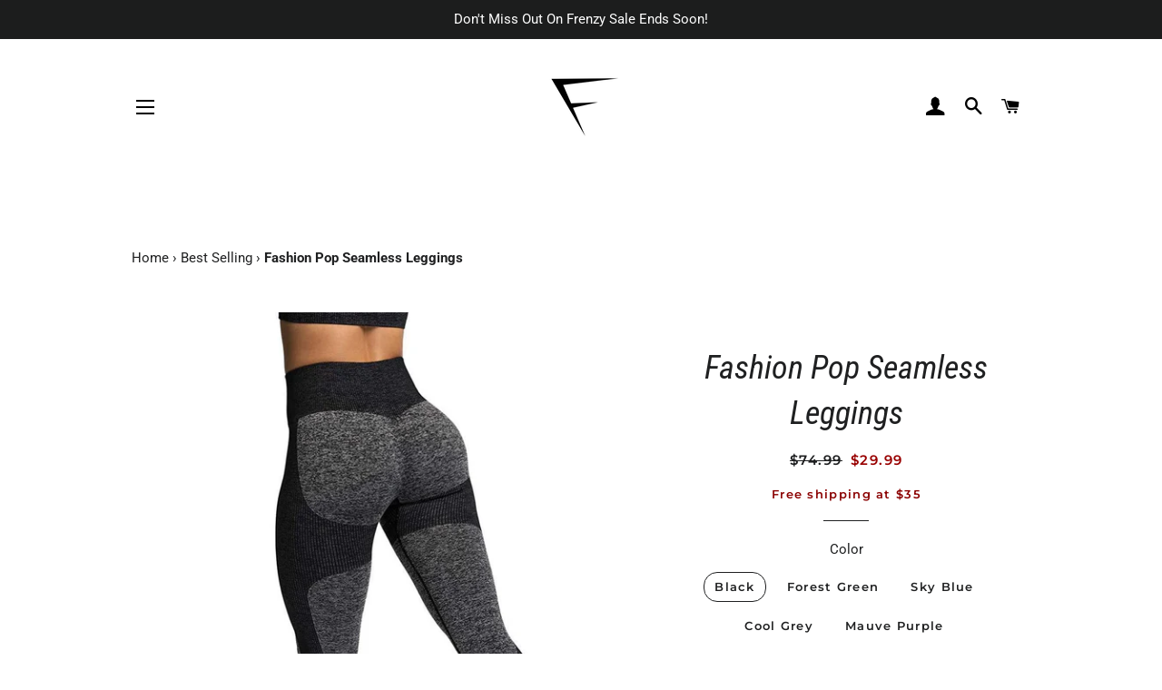

--- FILE ---
content_type: text/html; charset=utf-8
request_url: https://finefashionfitness.com/collections/featured/products/fashion-patchwork-seamless-leggings
body_size: 33258
content:
<!doctype html>
<html class="no-js" lang="en">
<head>

  <!-- Basic page needs ================================================== -->
  <meta charset="utf-8">
  <meta http-equiv="X-UA-Compatible" content="IE=edge,chrome=1">

  
    <link rel="shortcut icon" href="//finefashionfitness.com/cdn/shop/files/FineFashionLogoBlack_32x32.jpg?v=1613174078" type="image/png" />
  

  <!-- Title and description ================================================== -->
  <title>
  Fashion Pop Seamless Leggings &ndash; FineFashionFitness
  </title>

  
  <meta name="description" content="Booty Pop Seamless Leggings are soft to the touch, lightweight, and breathable with quick-drying fabric making it easy to move in them. They hug every curve. Featuring a high waistband and contouring design completes the look that highlights all your best assets! Easy one of your favorite new leggings.   Benefits Squat">
  

  <!-- Helpers ================================================== -->
  <!-- /snippets/social-meta-tags.liquid -->




<meta property="og:site_name" content="FineFashionFitness">
<meta property="og:url" content="https://finefashionfitness.com/products/fashion-patchwork-seamless-leggings">
<meta property="og:title" content="Fashion Pop Seamless Leggings">
<meta property="og:type" content="product">
<meta property="og:description" content="Booty Pop Seamless Leggings are soft to the touch, lightweight, and breathable with quick-drying fabric making it easy to move in them. They hug every curve. Featuring a high waistband and contouring design completes the look that highlights all your best assets! Easy one of your favorite new leggings.   Benefits Squat">

  <meta property="og:price:amount" content="29.99">
  <meta property="og:price:currency" content="USD">

<meta property="og:image" content="http://finefashionfitness.com/cdn/shop/products/61BvYdjJNTL._SL1200_1024x1024_2x_e46f34dd-c867-4aa0-85c5-98f0b3d4c7f7_1200x1200.jpg?v=1598390737"><meta property="og:image" content="http://finefashionfitness.com/cdn/shop/products/71on5AslYhL._AC_UY879_1200x1200.jpg?v=1598390737"><meta property="og:image" content="http://finefashionfitness.com/cdn/shop/products/61AU1dZDGxL._SL1200_1024x1024_2x_f8277e61-dd65-44e6-a525-74caad9fee3f_1200x1200.jpg?v=1598390737">
<meta property="og:image:secure_url" content="https://finefashionfitness.com/cdn/shop/products/61BvYdjJNTL._SL1200_1024x1024_2x_e46f34dd-c867-4aa0-85c5-98f0b3d4c7f7_1200x1200.jpg?v=1598390737"><meta property="og:image:secure_url" content="https://finefashionfitness.com/cdn/shop/products/71on5AslYhL._AC_UY879_1200x1200.jpg?v=1598390737"><meta property="og:image:secure_url" content="https://finefashionfitness.com/cdn/shop/products/61AU1dZDGxL._SL1200_1024x1024_2x_f8277e61-dd65-44e6-a525-74caad9fee3f_1200x1200.jpg?v=1598390737">


<meta name="twitter:card" content="summary_large_image">
<meta name="twitter:title" content="Fashion Pop Seamless Leggings">
<meta name="twitter:description" content="Booty Pop Seamless Leggings are soft to the touch, lightweight, and breathable with quick-drying fabric making it easy to move in them. They hug every curve. Featuring a high waistband and contouring design completes the look that highlights all your best assets! Easy one of your favorite new leggings.   Benefits Squat">

  <link rel="canonical" href="https://finefashionfitness.com/products/fashion-patchwork-seamless-leggings">
  <meta name="viewport" content="width=device-width,initial-scale=1,shrink-to-fit=no">
  <meta name="theme-color" content="#1f2021">

  <!-- CSS ================================================== -->
  <link href="//finefashionfitness.com/cdn/shop/t/23/assets/timber.scss.css?v=102897971462985926331759260348" rel="stylesheet" type="text/css" media="all" />
  <link href="//finefashionfitness.com/cdn/shop/t/23/assets/theme.scss.css?v=73814615810501743521759260347" rel="stylesheet" type="text/css" media="all" />

  <!-- Sections ================================================== -->
  <script>
    window.theme = window.theme || {};
    theme.strings = {
      zoomClose: "Close (Esc)",
      zoomPrev: "Previous (Left arrow key)",
      zoomNext: "Next (Right arrow key)",
      moneyFormat: "${{amount}}",
      addressError: "Error looking up that address",
      addressNoResults: "No results for that address",
      addressQueryLimit: "You have exceeded the Google API usage limit. Consider upgrading to a \u003ca href=\"https:\/\/developers.google.com\/maps\/premium\/usage-limits\"\u003ePremium Plan\u003c\/a\u003e.",
      authError: "There was a problem authenticating your Google Maps account.",
      cartEmpty: "Your cart is currently empty.",
      cartCookie: "Enable cookies to use the shopping cart",
      cartSavings: "You're saving [savings]",
      productSlideLabel: "Slide [slide_number] of [slide_max]."
    };
    theme.settings = {
      cartType: "drawer",
      gridType: null
    };
  </script>

  <script src="//finefashionfitness.com/cdn/shop/t/23/assets/jquery-2.2.3.min.js?v=58211863146907186831603819176" type="text/javascript"></script>

  <script src="//finefashionfitness.com/cdn/shop/t/23/assets/lazysizes.min.js?v=155223123402716617051603819176" async="async"></script>

  <script src="//finefashionfitness.com/cdn/shop/t/23/assets/theme.js?v=26671556834515932041603819191" defer="defer"></script>

  <!-- Header hook for plugins ================================================== -->
  <script>window.performance && window.performance.mark && window.performance.mark('shopify.content_for_header.start');</script><meta id="shopify-digital-wallet" name="shopify-digital-wallet" content="/2475425839/digital_wallets/dialog">
<meta name="shopify-checkout-api-token" content="c9cca9c51dc573f12c262f43e52696fa">
<meta id="in-context-paypal-metadata" data-shop-id="2475425839" data-venmo-supported="false" data-environment="production" data-locale="en_US" data-paypal-v4="true" data-currency="USD">
<link rel="alternate" type="application/json+oembed" href="https://finefashionfitness.com/products/fashion-patchwork-seamless-leggings.oembed">
<script async="async" src="/checkouts/internal/preloads.js?locale=en-US"></script>
<link rel="preconnect" href="https://shop.app" crossorigin="anonymous">
<script async="async" src="https://shop.app/checkouts/internal/preloads.js?locale=en-US&shop_id=2475425839" crossorigin="anonymous"></script>
<script id="apple-pay-shop-capabilities" type="application/json">{"shopId":2475425839,"countryCode":"US","currencyCode":"USD","merchantCapabilities":["supports3DS"],"merchantId":"gid:\/\/shopify\/Shop\/2475425839","merchantName":"FineFashionFitness","requiredBillingContactFields":["postalAddress","email"],"requiredShippingContactFields":["postalAddress","email"],"shippingType":"shipping","supportedNetworks":["visa","masterCard","amex","discover","elo","jcb"],"total":{"type":"pending","label":"FineFashionFitness","amount":"1.00"},"shopifyPaymentsEnabled":true,"supportsSubscriptions":true}</script>
<script id="shopify-features" type="application/json">{"accessToken":"c9cca9c51dc573f12c262f43e52696fa","betas":["rich-media-storefront-analytics"],"domain":"finefashionfitness.com","predictiveSearch":true,"shopId":2475425839,"locale":"en"}</script>
<script>var Shopify = Shopify || {};
Shopify.shop = "finefashionfitness.myshopify.com";
Shopify.locale = "en";
Shopify.currency = {"active":"USD","rate":"1.0"};
Shopify.country = "US";
Shopify.theme = {"name":"Flex Style v2 [Afterpay  10\/27\/20]","id":114839158951,"schema_name":"Brooklyn","schema_version":"17.0.1","theme_store_id":730,"role":"main"};
Shopify.theme.handle = "null";
Shopify.theme.style = {"id":null,"handle":null};
Shopify.cdnHost = "finefashionfitness.com/cdn";
Shopify.routes = Shopify.routes || {};
Shopify.routes.root = "/";</script>
<script type="module">!function(o){(o.Shopify=o.Shopify||{}).modules=!0}(window);</script>
<script>!function(o){function n(){var o=[];function n(){o.push(Array.prototype.slice.apply(arguments))}return n.q=o,n}var t=o.Shopify=o.Shopify||{};t.loadFeatures=n(),t.autoloadFeatures=n()}(window);</script>
<script>
  window.ShopifyPay = window.ShopifyPay || {};
  window.ShopifyPay.apiHost = "shop.app\/pay";
  window.ShopifyPay.redirectState = null;
</script>
<script id="shop-js-analytics" type="application/json">{"pageType":"product"}</script>
<script defer="defer" async type="module" src="//finefashionfitness.com/cdn/shopifycloud/shop-js/modules/v2/client.init-shop-cart-sync_C5BV16lS.en.esm.js"></script>
<script defer="defer" async type="module" src="//finefashionfitness.com/cdn/shopifycloud/shop-js/modules/v2/chunk.common_CygWptCX.esm.js"></script>
<script type="module">
  await import("//finefashionfitness.com/cdn/shopifycloud/shop-js/modules/v2/client.init-shop-cart-sync_C5BV16lS.en.esm.js");
await import("//finefashionfitness.com/cdn/shopifycloud/shop-js/modules/v2/chunk.common_CygWptCX.esm.js");

  window.Shopify.SignInWithShop?.initShopCartSync?.({"fedCMEnabled":true,"windoidEnabled":true});

</script>
<script>
  window.Shopify = window.Shopify || {};
  if (!window.Shopify.featureAssets) window.Shopify.featureAssets = {};
  window.Shopify.featureAssets['shop-js'] = {"shop-cart-sync":["modules/v2/client.shop-cart-sync_ZFArdW7E.en.esm.js","modules/v2/chunk.common_CygWptCX.esm.js"],"init-fed-cm":["modules/v2/client.init-fed-cm_CmiC4vf6.en.esm.js","modules/v2/chunk.common_CygWptCX.esm.js"],"shop-button":["modules/v2/client.shop-button_tlx5R9nI.en.esm.js","modules/v2/chunk.common_CygWptCX.esm.js"],"shop-cash-offers":["modules/v2/client.shop-cash-offers_DOA2yAJr.en.esm.js","modules/v2/chunk.common_CygWptCX.esm.js","modules/v2/chunk.modal_D71HUcav.esm.js"],"init-windoid":["modules/v2/client.init-windoid_sURxWdc1.en.esm.js","modules/v2/chunk.common_CygWptCX.esm.js"],"shop-toast-manager":["modules/v2/client.shop-toast-manager_ClPi3nE9.en.esm.js","modules/v2/chunk.common_CygWptCX.esm.js"],"init-shop-email-lookup-coordinator":["modules/v2/client.init-shop-email-lookup-coordinator_B8hsDcYM.en.esm.js","modules/v2/chunk.common_CygWptCX.esm.js"],"init-shop-cart-sync":["modules/v2/client.init-shop-cart-sync_C5BV16lS.en.esm.js","modules/v2/chunk.common_CygWptCX.esm.js"],"avatar":["modules/v2/client.avatar_BTnouDA3.en.esm.js"],"pay-button":["modules/v2/client.pay-button_FdsNuTd3.en.esm.js","modules/v2/chunk.common_CygWptCX.esm.js"],"init-customer-accounts":["modules/v2/client.init-customer-accounts_DxDtT_ad.en.esm.js","modules/v2/client.shop-login-button_C5VAVYt1.en.esm.js","modules/v2/chunk.common_CygWptCX.esm.js","modules/v2/chunk.modal_D71HUcav.esm.js"],"init-shop-for-new-customer-accounts":["modules/v2/client.init-shop-for-new-customer-accounts_ChsxoAhi.en.esm.js","modules/v2/client.shop-login-button_C5VAVYt1.en.esm.js","modules/v2/chunk.common_CygWptCX.esm.js","modules/v2/chunk.modal_D71HUcav.esm.js"],"shop-login-button":["modules/v2/client.shop-login-button_C5VAVYt1.en.esm.js","modules/v2/chunk.common_CygWptCX.esm.js","modules/v2/chunk.modal_D71HUcav.esm.js"],"init-customer-accounts-sign-up":["modules/v2/client.init-customer-accounts-sign-up_CPSyQ0Tj.en.esm.js","modules/v2/client.shop-login-button_C5VAVYt1.en.esm.js","modules/v2/chunk.common_CygWptCX.esm.js","modules/v2/chunk.modal_D71HUcav.esm.js"],"shop-follow-button":["modules/v2/client.shop-follow-button_Cva4Ekp9.en.esm.js","modules/v2/chunk.common_CygWptCX.esm.js","modules/v2/chunk.modal_D71HUcav.esm.js"],"checkout-modal":["modules/v2/client.checkout-modal_BPM8l0SH.en.esm.js","modules/v2/chunk.common_CygWptCX.esm.js","modules/v2/chunk.modal_D71HUcav.esm.js"],"lead-capture":["modules/v2/client.lead-capture_Bi8yE_yS.en.esm.js","modules/v2/chunk.common_CygWptCX.esm.js","modules/v2/chunk.modal_D71HUcav.esm.js"],"shop-login":["modules/v2/client.shop-login_D6lNrXab.en.esm.js","modules/v2/chunk.common_CygWptCX.esm.js","modules/v2/chunk.modal_D71HUcav.esm.js"],"payment-terms":["modules/v2/client.payment-terms_CZxnsJam.en.esm.js","modules/v2/chunk.common_CygWptCX.esm.js","modules/v2/chunk.modal_D71HUcav.esm.js"]};
</script>
<script>(function() {
  var isLoaded = false;
  function asyncLoad() {
    if (isLoaded) return;
    isLoaded = true;
    var urls = ["https:\/\/chimpstatic.com\/mcjs-connected\/js\/users\/8f01d1f92d2e6ffc3fd1275c5\/62736c5cc357f0634cf178981.js?shop=finefashionfitness.myshopify.com","\/\/shopify.privy.com\/widget.js?shop=finefashionfitness.myshopify.com"];
    for (var i = 0; i < urls.length; i++) {
      var s = document.createElement('script');
      s.type = 'text/javascript';
      s.async = true;
      s.src = urls[i];
      var x = document.getElementsByTagName('script')[0];
      x.parentNode.insertBefore(s, x);
    }
  };
  if(window.attachEvent) {
    window.attachEvent('onload', asyncLoad);
  } else {
    window.addEventListener('load', asyncLoad, false);
  }
})();</script>
<script id="__st">var __st={"a":2475425839,"offset":-18000,"reqid":"1a9db7fc-e6ff-46b4-adca-0d1a9d215bc1-1768606539","pageurl":"finefashionfitness.com\/collections\/featured\/products\/fashion-patchwork-seamless-leggings","u":"c71950ca278d","p":"product","rtyp":"product","rid":5548693061799};</script>
<script>window.ShopifyPaypalV4VisibilityTracking = true;</script>
<script id="captcha-bootstrap">!function(){'use strict';const t='contact',e='account',n='new_comment',o=[[t,t],['blogs',n],['comments',n],[t,'customer']],c=[[e,'customer_login'],[e,'guest_login'],[e,'recover_customer_password'],[e,'create_customer']],r=t=>t.map((([t,e])=>`form[action*='/${t}']:not([data-nocaptcha='true']) input[name='form_type'][value='${e}']`)).join(','),a=t=>()=>t?[...document.querySelectorAll(t)].map((t=>t.form)):[];function s(){const t=[...o],e=r(t);return a(e)}const i='password',u='form_key',d=['recaptcha-v3-token','g-recaptcha-response','h-captcha-response',i],f=()=>{try{return window.sessionStorage}catch{return}},m='__shopify_v',_=t=>t.elements[u];function p(t,e,n=!1){try{const o=window.sessionStorage,c=JSON.parse(o.getItem(e)),{data:r}=function(t){const{data:e,action:n}=t;return t[m]||n?{data:e,action:n}:{data:t,action:n}}(c);for(const[e,n]of Object.entries(r))t.elements[e]&&(t.elements[e].value=n);n&&o.removeItem(e)}catch(o){console.error('form repopulation failed',{error:o})}}const l='form_type',E='cptcha';function T(t){t.dataset[E]=!0}const w=window,h=w.document,L='Shopify',v='ce_forms',y='captcha';let A=!1;((t,e)=>{const n=(g='f06e6c50-85a8-45c8-87d0-21a2b65856fe',I='https://cdn.shopify.com/shopifycloud/storefront-forms-hcaptcha/ce_storefront_forms_captcha_hcaptcha.v1.5.2.iife.js',D={infoText:'Protected by hCaptcha',privacyText:'Privacy',termsText:'Terms'},(t,e,n)=>{const o=w[L][v],c=o.bindForm;if(c)return c(t,g,e,D).then(n);var r;o.q.push([[t,g,e,D],n]),r=I,A||(h.body.append(Object.assign(h.createElement('script'),{id:'captcha-provider',async:!0,src:r})),A=!0)});var g,I,D;w[L]=w[L]||{},w[L][v]=w[L][v]||{},w[L][v].q=[],w[L][y]=w[L][y]||{},w[L][y].protect=function(t,e){n(t,void 0,e),T(t)},Object.freeze(w[L][y]),function(t,e,n,w,h,L){const[v,y,A,g]=function(t,e,n){const i=e?o:[],u=t?c:[],d=[...i,...u],f=r(d),m=r(i),_=r(d.filter((([t,e])=>n.includes(e))));return[a(f),a(m),a(_),s()]}(w,h,L),I=t=>{const e=t.target;return e instanceof HTMLFormElement?e:e&&e.form},D=t=>v().includes(t);t.addEventListener('submit',(t=>{const e=I(t);if(!e)return;const n=D(e)&&!e.dataset.hcaptchaBound&&!e.dataset.recaptchaBound,o=_(e),c=g().includes(e)&&(!o||!o.value);(n||c)&&t.preventDefault(),c&&!n&&(function(t){try{if(!f())return;!function(t){const e=f();if(!e)return;const n=_(t);if(!n)return;const o=n.value;o&&e.removeItem(o)}(t);const e=Array.from(Array(32),(()=>Math.random().toString(36)[2])).join('');!function(t,e){_(t)||t.append(Object.assign(document.createElement('input'),{type:'hidden',name:u})),t.elements[u].value=e}(t,e),function(t,e){const n=f();if(!n)return;const o=[...t.querySelectorAll(`input[type='${i}']`)].map((({name:t})=>t)),c=[...d,...o],r={};for(const[a,s]of new FormData(t).entries())c.includes(a)||(r[a]=s);n.setItem(e,JSON.stringify({[m]:1,action:t.action,data:r}))}(t,e)}catch(e){console.error('failed to persist form',e)}}(e),e.submit())}));const S=(t,e)=>{t&&!t.dataset[E]&&(n(t,e.some((e=>e===t))),T(t))};for(const o of['focusin','change'])t.addEventListener(o,(t=>{const e=I(t);D(e)&&S(e,y())}));const B=e.get('form_key'),M=e.get(l),P=B&&M;t.addEventListener('DOMContentLoaded',(()=>{const t=y();if(P)for(const e of t)e.elements[l].value===M&&p(e,B);[...new Set([...A(),...v().filter((t=>'true'===t.dataset.shopifyCaptcha))])].forEach((e=>S(e,t)))}))}(h,new URLSearchParams(w.location.search),n,t,e,['guest_login'])})(!0,!0)}();</script>
<script integrity="sha256-4kQ18oKyAcykRKYeNunJcIwy7WH5gtpwJnB7kiuLZ1E=" data-source-attribution="shopify.loadfeatures" defer="defer" src="//finefashionfitness.com/cdn/shopifycloud/storefront/assets/storefront/load_feature-a0a9edcb.js" crossorigin="anonymous"></script>
<script crossorigin="anonymous" defer="defer" src="//finefashionfitness.com/cdn/shopifycloud/storefront/assets/shopify_pay/storefront-65b4c6d7.js?v=20250812"></script>
<script data-source-attribution="shopify.dynamic_checkout.dynamic.init">var Shopify=Shopify||{};Shopify.PaymentButton=Shopify.PaymentButton||{isStorefrontPortableWallets:!0,init:function(){window.Shopify.PaymentButton.init=function(){};var t=document.createElement("script");t.src="https://finefashionfitness.com/cdn/shopifycloud/portable-wallets/latest/portable-wallets.en.js",t.type="module",document.head.appendChild(t)}};
</script>
<script data-source-attribution="shopify.dynamic_checkout.buyer_consent">
  function portableWalletsHideBuyerConsent(e){var t=document.getElementById("shopify-buyer-consent"),n=document.getElementById("shopify-subscription-policy-button");t&&n&&(t.classList.add("hidden"),t.setAttribute("aria-hidden","true"),n.removeEventListener("click",e))}function portableWalletsShowBuyerConsent(e){var t=document.getElementById("shopify-buyer-consent"),n=document.getElementById("shopify-subscription-policy-button");t&&n&&(t.classList.remove("hidden"),t.removeAttribute("aria-hidden"),n.addEventListener("click",e))}window.Shopify?.PaymentButton&&(window.Shopify.PaymentButton.hideBuyerConsent=portableWalletsHideBuyerConsent,window.Shopify.PaymentButton.showBuyerConsent=portableWalletsShowBuyerConsent);
</script>
<script>
  function portableWalletsCleanup(e){e&&e.src&&console.error("Failed to load portable wallets script "+e.src);var t=document.querySelectorAll("shopify-accelerated-checkout .shopify-payment-button__skeleton, shopify-accelerated-checkout-cart .wallet-cart-button__skeleton"),e=document.getElementById("shopify-buyer-consent");for(let e=0;e<t.length;e++)t[e].remove();e&&e.remove()}function portableWalletsNotLoadedAsModule(e){e instanceof ErrorEvent&&"string"==typeof e.message&&e.message.includes("import.meta")&&"string"==typeof e.filename&&e.filename.includes("portable-wallets")&&(window.removeEventListener("error",portableWalletsNotLoadedAsModule),window.Shopify.PaymentButton.failedToLoad=e,"loading"===document.readyState?document.addEventListener("DOMContentLoaded",window.Shopify.PaymentButton.init):window.Shopify.PaymentButton.init())}window.addEventListener("error",portableWalletsNotLoadedAsModule);
</script>

<script type="module" src="https://finefashionfitness.com/cdn/shopifycloud/portable-wallets/latest/portable-wallets.en.js" onError="portableWalletsCleanup(this)" crossorigin="anonymous"></script>
<script nomodule>
  document.addEventListener("DOMContentLoaded", portableWalletsCleanup);
</script>

<link id="shopify-accelerated-checkout-styles" rel="stylesheet" media="screen" href="https://finefashionfitness.com/cdn/shopifycloud/portable-wallets/latest/accelerated-checkout-backwards-compat.css" crossorigin="anonymous">
<style id="shopify-accelerated-checkout-cart">
        #shopify-buyer-consent {
  margin-top: 1em;
  display: inline-block;
  width: 100%;
}

#shopify-buyer-consent.hidden {
  display: none;
}

#shopify-subscription-policy-button {
  background: none;
  border: none;
  padding: 0;
  text-decoration: underline;
  font-size: inherit;
  cursor: pointer;
}

#shopify-subscription-policy-button::before {
  box-shadow: none;
}

      </style>

<script>window.performance && window.performance.mark && window.performance.mark('shopify.content_for_header.end');</script>

  <script src="//finefashionfitness.com/cdn/shop/t/23/assets/modernizr.min.js?v=21391054748206432451603819177" type="text/javascript"></script>

  
  


	<script>var loox_global_hash = '1618089365651';</script><style>.loox-reviews-default { max-width: 1200px; margin: 0 auto; }.loox-rating .loox-icon { color:#ffd834; }</style>
<link href="https://monorail-edge.shopifysvc.com" rel="dns-prefetch">
<script>(function(){if ("sendBeacon" in navigator && "performance" in window) {try {var session_token_from_headers = performance.getEntriesByType('navigation')[0].serverTiming.find(x => x.name == '_s').description;} catch {var session_token_from_headers = undefined;}var session_cookie_matches = document.cookie.match(/_shopify_s=([^;]*)/);var session_token_from_cookie = session_cookie_matches && session_cookie_matches.length === 2 ? session_cookie_matches[1] : "";var session_token = session_token_from_headers || session_token_from_cookie || "";function handle_abandonment_event(e) {var entries = performance.getEntries().filter(function(entry) {return /monorail-edge.shopifysvc.com/.test(entry.name);});if (!window.abandonment_tracked && entries.length === 0) {window.abandonment_tracked = true;var currentMs = Date.now();var navigation_start = performance.timing.navigationStart;var payload = {shop_id: 2475425839,url: window.location.href,navigation_start,duration: currentMs - navigation_start,session_token,page_type: "product"};window.navigator.sendBeacon("https://monorail-edge.shopifysvc.com/v1/produce", JSON.stringify({schema_id: "online_store_buyer_site_abandonment/1.1",payload: payload,metadata: {event_created_at_ms: currentMs,event_sent_at_ms: currentMs}}));}}window.addEventListener('pagehide', handle_abandonment_event);}}());</script>
<script id="web-pixels-manager-setup">(function e(e,d,r,n,o){if(void 0===o&&(o={}),!Boolean(null===(a=null===(i=window.Shopify)||void 0===i?void 0:i.analytics)||void 0===a?void 0:a.replayQueue)){var i,a;window.Shopify=window.Shopify||{};var t=window.Shopify;t.analytics=t.analytics||{};var s=t.analytics;s.replayQueue=[],s.publish=function(e,d,r){return s.replayQueue.push([e,d,r]),!0};try{self.performance.mark("wpm:start")}catch(e){}var l=function(){var e={modern:/Edge?\/(1{2}[4-9]|1[2-9]\d|[2-9]\d{2}|\d{4,})\.\d+(\.\d+|)|Firefox\/(1{2}[4-9]|1[2-9]\d|[2-9]\d{2}|\d{4,})\.\d+(\.\d+|)|Chrom(ium|e)\/(9{2}|\d{3,})\.\d+(\.\d+|)|(Maci|X1{2}).+ Version\/(15\.\d+|(1[6-9]|[2-9]\d|\d{3,})\.\d+)([,.]\d+|)( \(\w+\)|)( Mobile\/\w+|) Safari\/|Chrome.+OPR\/(9{2}|\d{3,})\.\d+\.\d+|(CPU[ +]OS|iPhone[ +]OS|CPU[ +]iPhone|CPU IPhone OS|CPU iPad OS)[ +]+(15[._]\d+|(1[6-9]|[2-9]\d|\d{3,})[._]\d+)([._]\d+|)|Android:?[ /-](13[3-9]|1[4-9]\d|[2-9]\d{2}|\d{4,})(\.\d+|)(\.\d+|)|Android.+Firefox\/(13[5-9]|1[4-9]\d|[2-9]\d{2}|\d{4,})\.\d+(\.\d+|)|Android.+Chrom(ium|e)\/(13[3-9]|1[4-9]\d|[2-9]\d{2}|\d{4,})\.\d+(\.\d+|)|SamsungBrowser\/([2-9]\d|\d{3,})\.\d+/,legacy:/Edge?\/(1[6-9]|[2-9]\d|\d{3,})\.\d+(\.\d+|)|Firefox\/(5[4-9]|[6-9]\d|\d{3,})\.\d+(\.\d+|)|Chrom(ium|e)\/(5[1-9]|[6-9]\d|\d{3,})\.\d+(\.\d+|)([\d.]+$|.*Safari\/(?![\d.]+ Edge\/[\d.]+$))|(Maci|X1{2}).+ Version\/(10\.\d+|(1[1-9]|[2-9]\d|\d{3,})\.\d+)([,.]\d+|)( \(\w+\)|)( Mobile\/\w+|) Safari\/|Chrome.+OPR\/(3[89]|[4-9]\d|\d{3,})\.\d+\.\d+|(CPU[ +]OS|iPhone[ +]OS|CPU[ +]iPhone|CPU IPhone OS|CPU iPad OS)[ +]+(10[._]\d+|(1[1-9]|[2-9]\d|\d{3,})[._]\d+)([._]\d+|)|Android:?[ /-](13[3-9]|1[4-9]\d|[2-9]\d{2}|\d{4,})(\.\d+|)(\.\d+|)|Mobile Safari.+OPR\/([89]\d|\d{3,})\.\d+\.\d+|Android.+Firefox\/(13[5-9]|1[4-9]\d|[2-9]\d{2}|\d{4,})\.\d+(\.\d+|)|Android.+Chrom(ium|e)\/(13[3-9]|1[4-9]\d|[2-9]\d{2}|\d{4,})\.\d+(\.\d+|)|Android.+(UC? ?Browser|UCWEB|U3)[ /]?(15\.([5-9]|\d{2,})|(1[6-9]|[2-9]\d|\d{3,})\.\d+)\.\d+|SamsungBrowser\/(5\.\d+|([6-9]|\d{2,})\.\d+)|Android.+MQ{2}Browser\/(14(\.(9|\d{2,})|)|(1[5-9]|[2-9]\d|\d{3,})(\.\d+|))(\.\d+|)|K[Aa][Ii]OS\/(3\.\d+|([4-9]|\d{2,})\.\d+)(\.\d+|)/},d=e.modern,r=e.legacy,n=navigator.userAgent;return n.match(d)?"modern":n.match(r)?"legacy":"unknown"}(),u="modern"===l?"modern":"legacy",c=(null!=n?n:{modern:"",legacy:""})[u],f=function(e){return[e.baseUrl,"/wpm","/b",e.hashVersion,"modern"===e.buildTarget?"m":"l",".js"].join("")}({baseUrl:d,hashVersion:r,buildTarget:u}),m=function(e){var d=e.version,r=e.bundleTarget,n=e.surface,o=e.pageUrl,i=e.monorailEndpoint;return{emit:function(e){var a=e.status,t=e.errorMsg,s=(new Date).getTime(),l=JSON.stringify({metadata:{event_sent_at_ms:s},events:[{schema_id:"web_pixels_manager_load/3.1",payload:{version:d,bundle_target:r,page_url:o,status:a,surface:n,error_msg:t},metadata:{event_created_at_ms:s}}]});if(!i)return console&&console.warn&&console.warn("[Web Pixels Manager] No Monorail endpoint provided, skipping logging."),!1;try{return self.navigator.sendBeacon.bind(self.navigator)(i,l)}catch(e){}var u=new XMLHttpRequest;try{return u.open("POST",i,!0),u.setRequestHeader("Content-Type","text/plain"),u.send(l),!0}catch(e){return console&&console.warn&&console.warn("[Web Pixels Manager] Got an unhandled error while logging to Monorail."),!1}}}}({version:r,bundleTarget:l,surface:e.surface,pageUrl:self.location.href,monorailEndpoint:e.monorailEndpoint});try{o.browserTarget=l,function(e){var d=e.src,r=e.async,n=void 0===r||r,o=e.onload,i=e.onerror,a=e.sri,t=e.scriptDataAttributes,s=void 0===t?{}:t,l=document.createElement("script"),u=document.querySelector("head"),c=document.querySelector("body");if(l.async=n,l.src=d,a&&(l.integrity=a,l.crossOrigin="anonymous"),s)for(var f in s)if(Object.prototype.hasOwnProperty.call(s,f))try{l.dataset[f]=s[f]}catch(e){}if(o&&l.addEventListener("load",o),i&&l.addEventListener("error",i),u)u.appendChild(l);else{if(!c)throw new Error("Did not find a head or body element to append the script");c.appendChild(l)}}({src:f,async:!0,onload:function(){if(!function(){var e,d;return Boolean(null===(d=null===(e=window.Shopify)||void 0===e?void 0:e.analytics)||void 0===d?void 0:d.initialized)}()){var d=window.webPixelsManager.init(e)||void 0;if(d){var r=window.Shopify.analytics;r.replayQueue.forEach((function(e){var r=e[0],n=e[1],o=e[2];d.publishCustomEvent(r,n,o)})),r.replayQueue=[],r.publish=d.publishCustomEvent,r.visitor=d.visitor,r.initialized=!0}}},onerror:function(){return m.emit({status:"failed",errorMsg:"".concat(f," has failed to load")})},sri:function(e){var d=/^sha384-[A-Za-z0-9+/=]+$/;return"string"==typeof e&&d.test(e)}(c)?c:"",scriptDataAttributes:o}),m.emit({status:"loading"})}catch(e){m.emit({status:"failed",errorMsg:(null==e?void 0:e.message)||"Unknown error"})}}})({shopId: 2475425839,storefrontBaseUrl: "https://finefashionfitness.com",extensionsBaseUrl: "https://extensions.shopifycdn.com/cdn/shopifycloud/web-pixels-manager",monorailEndpoint: "https://monorail-edge.shopifysvc.com/unstable/produce_batch",surface: "storefront-renderer",enabledBetaFlags: ["2dca8a86"],webPixelsConfigList: [{"id":"52592816","eventPayloadVersion":"v1","runtimeContext":"LAX","scriptVersion":"1","type":"CUSTOM","privacyPurposes":["MARKETING"],"name":"Meta pixel (migrated)"},{"id":"74416304","eventPayloadVersion":"v1","runtimeContext":"LAX","scriptVersion":"1","type":"CUSTOM","privacyPurposes":["ANALYTICS"],"name":"Google Analytics tag (migrated)"},{"id":"shopify-app-pixel","configuration":"{}","eventPayloadVersion":"v1","runtimeContext":"STRICT","scriptVersion":"0450","apiClientId":"shopify-pixel","type":"APP","privacyPurposes":["ANALYTICS","MARKETING"]},{"id":"shopify-custom-pixel","eventPayloadVersion":"v1","runtimeContext":"LAX","scriptVersion":"0450","apiClientId":"shopify-pixel","type":"CUSTOM","privacyPurposes":["ANALYTICS","MARKETING"]}],isMerchantRequest: false,initData: {"shop":{"name":"FineFashionFitness","paymentSettings":{"currencyCode":"USD"},"myshopifyDomain":"finefashionfitness.myshopify.com","countryCode":"US","storefrontUrl":"https:\/\/finefashionfitness.com"},"customer":null,"cart":null,"checkout":null,"productVariants":[{"price":{"amount":29.99,"currencyCode":"USD"},"product":{"title":"Fashion Pop Seamless Leggings","vendor":"FineFashionFitness","id":"5548693061799","untranslatedTitle":"Fashion Pop Seamless Leggings","url":"\/products\/fashion-patchwork-seamless-leggings","type":"Leggings"},"id":"35424985743527","image":{"src":"\/\/finefashionfitness.com\/cdn\/shop\/products\/61BvYdjJNTL._SL1200_1024x1024_2x_e46f34dd-c867-4aa0-85c5-98f0b3d4c7f7.jpg?v=1598390737"},"sku":"10041-black-gray-S","title":"Black \/ S","untranslatedTitle":"Black \/ S"},{"price":{"amount":29.99,"currencyCode":"USD"},"product":{"title":"Fashion Pop Seamless Leggings","vendor":"FineFashionFitness","id":"5548693061799","untranslatedTitle":"Fashion Pop Seamless Leggings","url":"\/products\/fashion-patchwork-seamless-leggings","type":"Leggings"},"id":"35424985710759","image":{"src":"\/\/finefashionfitness.com\/cdn\/shop\/products\/61BvYdjJNTL._SL1200_1024x1024_2x_e46f34dd-c867-4aa0-85c5-98f0b3d4c7f7.jpg?v=1598390737"},"sku":"10041-black-gray-M","title":"Black \/ M","untranslatedTitle":"Black \/ M"},{"price":{"amount":29.99,"currencyCode":"USD"},"product":{"title":"Fashion Pop Seamless Leggings","vendor":"FineFashionFitness","id":"5548693061799","untranslatedTitle":"Fashion Pop Seamless Leggings","url":"\/products\/fashion-patchwork-seamless-leggings","type":"Leggings"},"id":"35424985677991","image":{"src":"\/\/finefashionfitness.com\/cdn\/shop\/products\/61BvYdjJNTL._SL1200_1024x1024_2x_e46f34dd-c867-4aa0-85c5-98f0b3d4c7f7.jpg?v=1598390737"},"sku":"10041-black-gray-L","title":"Black \/ L","untranslatedTitle":"Black \/ L"},{"price":{"amount":29.99,"currencyCode":"USD"},"product":{"title":"Fashion Pop Seamless Leggings","vendor":"FineFashionFitness","id":"5548693061799","untranslatedTitle":"Fashion Pop Seamless Leggings","url":"\/products\/fashion-patchwork-seamless-leggings","type":"Leggings"},"id":"35424985841831","image":{"src":"\/\/finefashionfitness.com\/cdn\/shop\/products\/61gz5Gms6eL._SL1200_1024x1024_2x_1edd6ee9-8f9c-4868-bc58-8b2ddf09cacd.jpg?v=1598390737"},"sku":"10041-dark-green-S","title":"Forest Green \/ S","untranslatedTitle":"Forest Green \/ S"},{"price":{"amount":29.99,"currencyCode":"USD"},"product":{"title":"Fashion Pop Seamless Leggings","vendor":"FineFashionFitness","id":"5548693061799","untranslatedTitle":"Fashion Pop Seamless Leggings","url":"\/products\/fashion-patchwork-seamless-leggings","type":"Leggings"},"id":"35424985809063","image":{"src":"\/\/finefashionfitness.com\/cdn\/shop\/products\/61gz5Gms6eL._SL1200_1024x1024_2x_1edd6ee9-8f9c-4868-bc58-8b2ddf09cacd.jpg?v=1598390737"},"sku":"10041-dark-green-M","title":"Forest Green \/ M","untranslatedTitle":"Forest Green \/ M"},{"price":{"amount":29.99,"currencyCode":"USD"},"product":{"title":"Fashion Pop Seamless Leggings","vendor":"FineFashionFitness","id":"5548693061799","untranslatedTitle":"Fashion Pop Seamless Leggings","url":"\/products\/fashion-patchwork-seamless-leggings","type":"Leggings"},"id":"35424985776295","image":{"src":"\/\/finefashionfitness.com\/cdn\/shop\/products\/61gz5Gms6eL._SL1200_1024x1024_2x_1edd6ee9-8f9c-4868-bc58-8b2ddf09cacd.jpg?v=1598390737"},"sku":"10041-dark-green-L","title":"Forest Green \/ L","untranslatedTitle":"Forest Green \/ L"},{"price":{"amount":29.99,"currencyCode":"USD"},"product":{"title":"Fashion Pop Seamless Leggings","vendor":"FineFashionFitness","id":"5548693061799","untranslatedTitle":"Fashion Pop Seamless Leggings","url":"\/products\/fashion-patchwork-seamless-leggings","type":"Leggings"},"id":"35424985940135","image":{"src":"\/\/finefashionfitness.com\/cdn\/shop\/products\/61OfZAGNcYL._SY741._SX._UX._SY._UY_1024x1024_2x_626aec49-7689-4c4c-9216-41f2730db3e3.jpg?v=1598390737"},"sku":"10041-light-blue-S","title":"Sky Blue \/ S","untranslatedTitle":"Sky Blue \/ S"},{"price":{"amount":29.99,"currencyCode":"USD"},"product":{"title":"Fashion Pop Seamless Leggings","vendor":"FineFashionFitness","id":"5548693061799","untranslatedTitle":"Fashion Pop Seamless Leggings","url":"\/products\/fashion-patchwork-seamless-leggings","type":"Leggings"},"id":"35424985907367","image":{"src":"\/\/finefashionfitness.com\/cdn\/shop\/products\/61OfZAGNcYL._SY741._SX._UX._SY._UY_1024x1024_2x_626aec49-7689-4c4c-9216-41f2730db3e3.jpg?v=1598390737"},"sku":"10041-light-blue-M","title":"Sky Blue \/ M","untranslatedTitle":"Sky Blue \/ M"},{"price":{"amount":29.99,"currencyCode":"USD"},"product":{"title":"Fashion Pop Seamless Leggings","vendor":"FineFashionFitness","id":"5548693061799","untranslatedTitle":"Fashion Pop Seamless Leggings","url":"\/products\/fashion-patchwork-seamless-leggings","type":"Leggings"},"id":"35424985874599","image":{"src":"\/\/finefashionfitness.com\/cdn\/shop\/products\/61OfZAGNcYL._SY741._SX._UX._SY._UY_1024x1024_2x_626aec49-7689-4c4c-9216-41f2730db3e3.jpg?v=1598390737"},"sku":"10041-light-blue-L","title":"Sky Blue \/ L","untranslatedTitle":"Sky Blue \/ L"},{"price":{"amount":29.99,"currencyCode":"USD"},"product":{"title":"Fashion Pop Seamless Leggings","vendor":"FineFashionFitness","id":"5548693061799","untranslatedTitle":"Fashion Pop Seamless Leggings","url":"\/products\/fashion-patchwork-seamless-leggings","type":"Leggings"},"id":"35424986038439","image":{"src":"\/\/finefashionfitness.com\/cdn\/shop\/products\/61AU1dZDGxL._SL1200_1024x1024_2x_f8277e61-dd65-44e6-a525-74caad9fee3f.jpg?v=1598390737"},"sku":"10041-light-gray-S","title":"Cool Grey \/ S","untranslatedTitle":"Cool Grey \/ S"},{"price":{"amount":29.99,"currencyCode":"USD"},"product":{"title":"Fashion Pop Seamless Leggings","vendor":"FineFashionFitness","id":"5548693061799","untranslatedTitle":"Fashion Pop Seamless Leggings","url":"\/products\/fashion-patchwork-seamless-leggings","type":"Leggings"},"id":"35424986005671","image":{"src":"\/\/finefashionfitness.com\/cdn\/shop\/products\/61AU1dZDGxL._SL1200_1024x1024_2x_f8277e61-dd65-44e6-a525-74caad9fee3f.jpg?v=1598390737"},"sku":"10041-light-gray-M","title":"Cool Grey \/ M","untranslatedTitle":"Cool Grey \/ M"},{"price":{"amount":29.99,"currencyCode":"USD"},"product":{"title":"Fashion Pop Seamless Leggings","vendor":"FineFashionFitness","id":"5548693061799","untranslatedTitle":"Fashion Pop Seamless Leggings","url":"\/products\/fashion-patchwork-seamless-leggings","type":"Leggings"},"id":"35424985972903","image":{"src":"\/\/finefashionfitness.com\/cdn\/shop\/products\/61AU1dZDGxL._SL1200_1024x1024_2x_f8277e61-dd65-44e6-a525-74caad9fee3f.jpg?v=1598390737"},"sku":"10041-light-gray-L","title":"Cool Grey \/ L","untranslatedTitle":"Cool Grey \/ L"},{"price":{"amount":29.99,"currencyCode":"USD"},"product":{"title":"Fashion Pop Seamless Leggings","vendor":"FineFashionFitness","id":"5548693061799","untranslatedTitle":"Fashion Pop Seamless Leggings","url":"\/products\/fashion-patchwork-seamless-leggings","type":"Leggings"},"id":"35424986136743","image":{"src":"\/\/finefashionfitness.com\/cdn\/shop\/products\/61WHeUi69bL._AC_SY879._SX._UX._SY._UY.jpg?v=1598390737"},"sku":"10041-purple-S","title":"Mauve Purple \/ S","untranslatedTitle":"Mauve Purple \/ S"},{"price":{"amount":29.99,"currencyCode":"USD"},"product":{"title":"Fashion Pop Seamless Leggings","vendor":"FineFashionFitness","id":"5548693061799","untranslatedTitle":"Fashion Pop Seamless Leggings","url":"\/products\/fashion-patchwork-seamless-leggings","type":"Leggings"},"id":"35424986103975","image":{"src":"\/\/finefashionfitness.com\/cdn\/shop\/products\/61WHeUi69bL._AC_SY879._SX._UX._SY._UY.jpg?v=1598390737"},"sku":"10041-purple-M","title":"Mauve Purple \/ M","untranslatedTitle":"Mauve Purple \/ M"},{"price":{"amount":29.99,"currencyCode":"USD"},"product":{"title":"Fashion Pop Seamless Leggings","vendor":"FineFashionFitness","id":"5548693061799","untranslatedTitle":"Fashion Pop Seamless Leggings","url":"\/products\/fashion-patchwork-seamless-leggings","type":"Leggings"},"id":"35424986071207","image":{"src":"\/\/finefashionfitness.com\/cdn\/shop\/products\/61WHeUi69bL._AC_SY879._SX._UX._SY._UY.jpg?v=1598390737"},"sku":"10041-purple-L","title":"Mauve Purple \/ L","untranslatedTitle":"Mauve Purple \/ L"},{"price":{"amount":29.99,"currencyCode":"USD"},"product":{"title":"Fashion Pop Seamless Leggings","vendor":"FineFashionFitness","id":"5548693061799","untranslatedTitle":"Fashion Pop Seamless Leggings","url":"\/products\/fashion-patchwork-seamless-leggings","type":"Leggings"},"id":"35424986235047","image":{"src":"\/\/finefashionfitness.com\/cdn\/shop\/products\/61UW6zaheAL._SL1200_1024x1024_2x_107d8557-06ae-4675-a31f-69d894438ef7.jpg?v=1598390737"},"sku":"10041-watermelon-red-S","title":"Coral Pink \/ S","untranslatedTitle":"Coral Pink \/ S"},{"price":{"amount":29.99,"currencyCode":"USD"},"product":{"title":"Fashion Pop Seamless Leggings","vendor":"FineFashionFitness","id":"5548693061799","untranslatedTitle":"Fashion Pop Seamless Leggings","url":"\/products\/fashion-patchwork-seamless-leggings","type":"Leggings"},"id":"35424986202279","image":{"src":"\/\/finefashionfitness.com\/cdn\/shop\/products\/61UW6zaheAL._SL1200_1024x1024_2x_107d8557-06ae-4675-a31f-69d894438ef7.jpg?v=1598390737"},"sku":"10041-watermelon-red-M","title":"Coral Pink \/ M","untranslatedTitle":"Coral Pink \/ M"},{"price":{"amount":29.99,"currencyCode":"USD"},"product":{"title":"Fashion Pop Seamless Leggings","vendor":"FineFashionFitness","id":"5548693061799","untranslatedTitle":"Fashion Pop Seamless Leggings","url":"\/products\/fashion-patchwork-seamless-leggings","type":"Leggings"},"id":"35424986169511","image":{"src":"\/\/finefashionfitness.com\/cdn\/shop\/products\/61UW6zaheAL._SL1200_1024x1024_2x_107d8557-06ae-4675-a31f-69d894438ef7.jpg?v=1598390737"},"sku":"10041-watermelon-red-L","title":"Coral Pink \/ L","untranslatedTitle":"Coral Pink \/ L"}],"purchasingCompany":null},},"https://finefashionfitness.com/cdn","fcfee988w5aeb613cpc8e4bc33m6693e112",{"modern":"","legacy":""},{"shopId":"2475425839","storefrontBaseUrl":"https:\/\/finefashionfitness.com","extensionBaseUrl":"https:\/\/extensions.shopifycdn.com\/cdn\/shopifycloud\/web-pixels-manager","surface":"storefront-renderer","enabledBetaFlags":"[\"2dca8a86\"]","isMerchantRequest":"false","hashVersion":"fcfee988w5aeb613cpc8e4bc33m6693e112","publish":"custom","events":"[[\"page_viewed\",{}],[\"product_viewed\",{\"productVariant\":{\"price\":{\"amount\":29.99,\"currencyCode\":\"USD\"},\"product\":{\"title\":\"Fashion Pop Seamless Leggings\",\"vendor\":\"FineFashionFitness\",\"id\":\"5548693061799\",\"untranslatedTitle\":\"Fashion Pop Seamless Leggings\",\"url\":\"\/products\/fashion-patchwork-seamless-leggings\",\"type\":\"Leggings\"},\"id\":\"35424985743527\",\"image\":{\"src\":\"\/\/finefashionfitness.com\/cdn\/shop\/products\/61BvYdjJNTL._SL1200_1024x1024_2x_e46f34dd-c867-4aa0-85c5-98f0b3d4c7f7.jpg?v=1598390737\"},\"sku\":\"10041-black-gray-S\",\"title\":\"Black \/ S\",\"untranslatedTitle\":\"Black \/ S\"}}]]"});</script><script>
  window.ShopifyAnalytics = window.ShopifyAnalytics || {};
  window.ShopifyAnalytics.meta = window.ShopifyAnalytics.meta || {};
  window.ShopifyAnalytics.meta.currency = 'USD';
  var meta = {"product":{"id":5548693061799,"gid":"gid:\/\/shopify\/Product\/5548693061799","vendor":"FineFashionFitness","type":"Leggings","handle":"fashion-patchwork-seamless-leggings","variants":[{"id":35424985743527,"price":2999,"name":"Fashion Pop Seamless Leggings - Black \/ S","public_title":"Black \/ S","sku":"10041-black-gray-S"},{"id":35424985710759,"price":2999,"name":"Fashion Pop Seamless Leggings - Black \/ M","public_title":"Black \/ M","sku":"10041-black-gray-M"},{"id":35424985677991,"price":2999,"name":"Fashion Pop Seamless Leggings - Black \/ L","public_title":"Black \/ L","sku":"10041-black-gray-L"},{"id":35424985841831,"price":2999,"name":"Fashion Pop Seamless Leggings - Forest Green \/ S","public_title":"Forest Green \/ S","sku":"10041-dark-green-S"},{"id":35424985809063,"price":2999,"name":"Fashion Pop Seamless Leggings - Forest Green \/ M","public_title":"Forest Green \/ M","sku":"10041-dark-green-M"},{"id":35424985776295,"price":2999,"name":"Fashion Pop Seamless Leggings - Forest Green \/ L","public_title":"Forest Green \/ L","sku":"10041-dark-green-L"},{"id":35424985940135,"price":2999,"name":"Fashion Pop Seamless Leggings - Sky Blue \/ S","public_title":"Sky Blue \/ S","sku":"10041-light-blue-S"},{"id":35424985907367,"price":2999,"name":"Fashion Pop Seamless Leggings - Sky Blue \/ M","public_title":"Sky Blue \/ M","sku":"10041-light-blue-M"},{"id":35424985874599,"price":2999,"name":"Fashion Pop Seamless Leggings - Sky Blue \/ L","public_title":"Sky Blue \/ L","sku":"10041-light-blue-L"},{"id":35424986038439,"price":2999,"name":"Fashion Pop Seamless Leggings - Cool Grey \/ S","public_title":"Cool Grey \/ S","sku":"10041-light-gray-S"},{"id":35424986005671,"price":2999,"name":"Fashion Pop Seamless Leggings - Cool Grey \/ M","public_title":"Cool Grey \/ M","sku":"10041-light-gray-M"},{"id":35424985972903,"price":2999,"name":"Fashion Pop Seamless Leggings - Cool Grey \/ L","public_title":"Cool Grey \/ L","sku":"10041-light-gray-L"},{"id":35424986136743,"price":2999,"name":"Fashion Pop Seamless Leggings - Mauve Purple \/ S","public_title":"Mauve Purple \/ S","sku":"10041-purple-S"},{"id":35424986103975,"price":2999,"name":"Fashion Pop Seamless Leggings - Mauve Purple \/ M","public_title":"Mauve Purple \/ M","sku":"10041-purple-M"},{"id":35424986071207,"price":2999,"name":"Fashion Pop Seamless Leggings - Mauve Purple \/ L","public_title":"Mauve Purple \/ L","sku":"10041-purple-L"},{"id":35424986235047,"price":2999,"name":"Fashion Pop Seamless Leggings - Coral Pink \/ S","public_title":"Coral Pink \/ S","sku":"10041-watermelon-red-S"},{"id":35424986202279,"price":2999,"name":"Fashion Pop Seamless Leggings - Coral Pink \/ M","public_title":"Coral Pink \/ M","sku":"10041-watermelon-red-M"},{"id":35424986169511,"price":2999,"name":"Fashion Pop Seamless Leggings - Coral Pink \/ L","public_title":"Coral Pink \/ L","sku":"10041-watermelon-red-L"}],"remote":false},"page":{"pageType":"product","resourceType":"product","resourceId":5548693061799,"requestId":"1a9db7fc-e6ff-46b4-adca-0d1a9d215bc1-1768606539"}};
  for (var attr in meta) {
    window.ShopifyAnalytics.meta[attr] = meta[attr];
  }
</script>
<script class="analytics">
  (function () {
    var customDocumentWrite = function(content) {
      var jquery = null;

      if (window.jQuery) {
        jquery = window.jQuery;
      } else if (window.Checkout && window.Checkout.$) {
        jquery = window.Checkout.$;
      }

      if (jquery) {
        jquery('body').append(content);
      }
    };

    var hasLoggedConversion = function(token) {
      if (token) {
        return document.cookie.indexOf('loggedConversion=' + token) !== -1;
      }
      return false;
    }

    var setCookieIfConversion = function(token) {
      if (token) {
        var twoMonthsFromNow = new Date(Date.now());
        twoMonthsFromNow.setMonth(twoMonthsFromNow.getMonth() + 2);

        document.cookie = 'loggedConversion=' + token + '; expires=' + twoMonthsFromNow;
      }
    }

    var trekkie = window.ShopifyAnalytics.lib = window.trekkie = window.trekkie || [];
    if (trekkie.integrations) {
      return;
    }
    trekkie.methods = [
      'identify',
      'page',
      'ready',
      'track',
      'trackForm',
      'trackLink'
    ];
    trekkie.factory = function(method) {
      return function() {
        var args = Array.prototype.slice.call(arguments);
        args.unshift(method);
        trekkie.push(args);
        return trekkie;
      };
    };
    for (var i = 0; i < trekkie.methods.length; i++) {
      var key = trekkie.methods[i];
      trekkie[key] = trekkie.factory(key);
    }
    trekkie.load = function(config) {
      trekkie.config = config || {};
      trekkie.config.initialDocumentCookie = document.cookie;
      var first = document.getElementsByTagName('script')[0];
      var script = document.createElement('script');
      script.type = 'text/javascript';
      script.onerror = function(e) {
        var scriptFallback = document.createElement('script');
        scriptFallback.type = 'text/javascript';
        scriptFallback.onerror = function(error) {
                var Monorail = {
      produce: function produce(monorailDomain, schemaId, payload) {
        var currentMs = new Date().getTime();
        var event = {
          schema_id: schemaId,
          payload: payload,
          metadata: {
            event_created_at_ms: currentMs,
            event_sent_at_ms: currentMs
          }
        };
        return Monorail.sendRequest("https://" + monorailDomain + "/v1/produce", JSON.stringify(event));
      },
      sendRequest: function sendRequest(endpointUrl, payload) {
        // Try the sendBeacon API
        if (window && window.navigator && typeof window.navigator.sendBeacon === 'function' && typeof window.Blob === 'function' && !Monorail.isIos12()) {
          var blobData = new window.Blob([payload], {
            type: 'text/plain'
          });

          if (window.navigator.sendBeacon(endpointUrl, blobData)) {
            return true;
          } // sendBeacon was not successful

        } // XHR beacon

        var xhr = new XMLHttpRequest();

        try {
          xhr.open('POST', endpointUrl);
          xhr.setRequestHeader('Content-Type', 'text/plain');
          xhr.send(payload);
        } catch (e) {
          console.log(e);
        }

        return false;
      },
      isIos12: function isIos12() {
        return window.navigator.userAgent.lastIndexOf('iPhone; CPU iPhone OS 12_') !== -1 || window.navigator.userAgent.lastIndexOf('iPad; CPU OS 12_') !== -1;
      }
    };
    Monorail.produce('monorail-edge.shopifysvc.com',
      'trekkie_storefront_load_errors/1.1',
      {shop_id: 2475425839,
      theme_id: 114839158951,
      app_name: "storefront",
      context_url: window.location.href,
      source_url: "//finefashionfitness.com/cdn/s/trekkie.storefront.cd680fe47e6c39ca5d5df5f0a32d569bc48c0f27.min.js"});

        };
        scriptFallback.async = true;
        scriptFallback.src = '//finefashionfitness.com/cdn/s/trekkie.storefront.cd680fe47e6c39ca5d5df5f0a32d569bc48c0f27.min.js';
        first.parentNode.insertBefore(scriptFallback, first);
      };
      script.async = true;
      script.src = '//finefashionfitness.com/cdn/s/trekkie.storefront.cd680fe47e6c39ca5d5df5f0a32d569bc48c0f27.min.js';
      first.parentNode.insertBefore(script, first);
    };
    trekkie.load(
      {"Trekkie":{"appName":"storefront","development":false,"defaultAttributes":{"shopId":2475425839,"isMerchantRequest":null,"themeId":114839158951,"themeCityHash":"1739226658617796785","contentLanguage":"en","currency":"USD","eventMetadataId":"3dff9c78-0e23-40e0-8a36-c10a96dea72b"},"isServerSideCookieWritingEnabled":true,"monorailRegion":"shop_domain","enabledBetaFlags":["65f19447"]},"Session Attribution":{},"S2S":{"facebookCapiEnabled":false,"source":"trekkie-storefront-renderer","apiClientId":580111}}
    );

    var loaded = false;
    trekkie.ready(function() {
      if (loaded) return;
      loaded = true;

      window.ShopifyAnalytics.lib = window.trekkie;

      var originalDocumentWrite = document.write;
      document.write = customDocumentWrite;
      try { window.ShopifyAnalytics.merchantGoogleAnalytics.call(this); } catch(error) {};
      document.write = originalDocumentWrite;

      window.ShopifyAnalytics.lib.page(null,{"pageType":"product","resourceType":"product","resourceId":5548693061799,"requestId":"1a9db7fc-e6ff-46b4-adca-0d1a9d215bc1-1768606539","shopifyEmitted":true});

      var match = window.location.pathname.match(/checkouts\/(.+)\/(thank_you|post_purchase)/)
      var token = match? match[1]: undefined;
      if (!hasLoggedConversion(token)) {
        setCookieIfConversion(token);
        window.ShopifyAnalytics.lib.track("Viewed Product",{"currency":"USD","variantId":35424985743527,"productId":5548693061799,"productGid":"gid:\/\/shopify\/Product\/5548693061799","name":"Fashion Pop Seamless Leggings - Black \/ S","price":"29.99","sku":"10041-black-gray-S","brand":"FineFashionFitness","variant":"Black \/ S","category":"Leggings","nonInteraction":true,"remote":false},undefined,undefined,{"shopifyEmitted":true});
      window.ShopifyAnalytics.lib.track("monorail:\/\/trekkie_storefront_viewed_product\/1.1",{"currency":"USD","variantId":35424985743527,"productId":5548693061799,"productGid":"gid:\/\/shopify\/Product\/5548693061799","name":"Fashion Pop Seamless Leggings - Black \/ S","price":"29.99","sku":"10041-black-gray-S","brand":"FineFashionFitness","variant":"Black \/ S","category":"Leggings","nonInteraction":true,"remote":false,"referer":"https:\/\/finefashionfitness.com\/collections\/featured\/products\/fashion-patchwork-seamless-leggings"});
      }
    });


        var eventsListenerScript = document.createElement('script');
        eventsListenerScript.async = true;
        eventsListenerScript.src = "//finefashionfitness.com/cdn/shopifycloud/storefront/assets/shop_events_listener-3da45d37.js";
        document.getElementsByTagName('head')[0].appendChild(eventsListenerScript);

})();</script>
  <script>
  if (!window.ga || (window.ga && typeof window.ga !== 'function')) {
    window.ga = function ga() {
      (window.ga.q = window.ga.q || []).push(arguments);
      if (window.Shopify && window.Shopify.analytics && typeof window.Shopify.analytics.publish === 'function') {
        window.Shopify.analytics.publish("ga_stub_called", {}, {sendTo: "google_osp_migration"});
      }
      console.error("Shopify's Google Analytics stub called with:", Array.from(arguments), "\nSee https://help.shopify.com/manual/promoting-marketing/pixels/pixel-migration#google for more information.");
    };
    if (window.Shopify && window.Shopify.analytics && typeof window.Shopify.analytics.publish === 'function') {
      window.Shopify.analytics.publish("ga_stub_initialized", {}, {sendTo: "google_osp_migration"});
    }
  }
</script>
<script
  defer
  src="https://finefashionfitness.com/cdn/shopifycloud/perf-kit/shopify-perf-kit-3.0.4.min.js"
  data-application="storefront-renderer"
  data-shop-id="2475425839"
  data-render-region="gcp-us-central1"
  data-page-type="product"
  data-theme-instance-id="114839158951"
  data-theme-name="Brooklyn"
  data-theme-version="17.0.1"
  data-monorail-region="shop_domain"
  data-resource-timing-sampling-rate="10"
  data-shs="true"
  data-shs-beacon="true"
  data-shs-export-with-fetch="true"
  data-shs-logs-sample-rate="1"
  data-shs-beacon-endpoint="https://finefashionfitness.com/api/collect"
></script>
</head>


<body id="fashion-pop-seamless-leggings" class="template-product">

  <div id="shopify-section-header" class="shopify-section"><style data-shopify>.header-wrapper .site-nav__link,
  .header-wrapper .site-header__logo a,
  .header-wrapper .site-nav__dropdown-link,
  .header-wrapper .site-nav--has-dropdown > a.nav-focus,
  .header-wrapper .site-nav--has-dropdown.nav-hover > a,
  .header-wrapper .site-nav--has-dropdown:hover > a {
    color: #000000;
  }

  .header-wrapper .site-header__logo a:hover,
  .header-wrapper .site-header__logo a:focus,
  .header-wrapper .site-nav__link:hover,
  .header-wrapper .site-nav__link:focus,
  .header-wrapper .site-nav--has-dropdown a:hover,
  .header-wrapper .site-nav--has-dropdown > a.nav-focus:hover,
  .header-wrapper .site-nav--has-dropdown > a.nav-focus:focus,
  .header-wrapper .site-nav--has-dropdown .site-nav__link:hover,
  .header-wrapper .site-nav--has-dropdown .site-nav__link:focus,
  .header-wrapper .site-nav--has-dropdown.nav-hover > a:hover,
  .header-wrapper .site-nav__dropdown a:focus {
    color: rgba(0, 0, 0, 0.75);
  }

  .header-wrapper .burger-icon,
  .header-wrapper .site-nav--has-dropdown:hover > a:before,
  .header-wrapper .site-nav--has-dropdown > a.nav-focus:before,
  .header-wrapper .site-nav--has-dropdown.nav-hover > a:before {
    background: #000000;
  }

  .header-wrapper .site-nav__link:hover .burger-icon {
    background: rgba(0, 0, 0, 0.75);
  }

  .site-header__logo img {
    max-width: 180px;
  }

  @media screen and (max-width: 768px) {
    .site-header__logo img {
      max-width: 100%;
    }
  }</style><div data-section-id="header" data-section-type="header-section" data-template="product">
  <div id="NavDrawer" class="drawer drawer--left">
      <div class="drawer__inner drawer-left__inner">

    
      <!-- /snippets/search-bar.liquid -->





<form action="/search" method="get" class="input-group search-bar search-bar--drawer" role="search">
  
  <input type="search" name="q" value="" placeholder="Search our store" class="input-group-field" aria-label="Search our store">
  <span class="input-group-btn">
    <button type="submit" class="btn--secondary icon-fallback-text">
      <span class="icon icon-search" aria-hidden="true"></span>
      <span class="fallback-text">Search</span>
    </button>
  </span>
</form>

    

    <ul class="mobile-nav">
      
        

          <li class="mobile-nav__item">
            <a
              href="/collections/featured"
              class="mobile-nav__link"
              aria-current="page">
                Best Selling
            </a>
          </li>

        
      
        

          <li class="mobile-nav__item">
            <a
              href="/collections/leggings"
              class="mobile-nav__link"
              >
                Leggings
            </a>
          </li>

        
      
        
          <li class="mobile-nav__item">
            <div class="mobile-nav__has-sublist">
              <a
                href="/collections/featured"
                class="mobile-nav__link"
                id="Label-3"
                aria-current="page">Collections</a>
              <div class="mobile-nav__toggle">
                <button type="button" class="mobile-nav__toggle-btn icon-fallback-text" aria-controls="Linklist-3" aria-expanded="false">
                  <span class="icon-fallback-text mobile-nav__toggle-open">
                    <span class="icon icon-plus" aria-hidden="true"></span>
                    <span class="fallback-text">Expand submenu Collections</span>
                  </span>
                  <span class="icon-fallback-text mobile-nav__toggle-close">
                    <span class="icon icon-minus" aria-hidden="true"></span>
                    <span class="fallback-text">Collapse submenu Collections</span>
                  </span>
                </button>
              </div>
            </div>
            <ul class="mobile-nav__sublist" id="Linklist-3" aria-labelledby="Label-3" role="navigation">
              
              
                
                <li class="mobile-nav__item">
                  <a
                    href="/collections/new-arrivals"
                    class="mobile-nav__link"
                    >
                      New Arrivals
                  </a>
                </li>
                
              
                
                <li class="mobile-nav__item">
                  <a
                    href="/collections/scrunch"
                    class="mobile-nav__link"
                    >
                      Scrunch
                  </a>
                </li>
                
              
                
                <li class="mobile-nav__item">
                  <a
                    href="/collections/booty-plum"
                    class="mobile-nav__link"
                    >
                      Plum
                  </a>
                </li>
                
              
                
                <li class="mobile-nav__item">
                  <a
                    href="/collections/full-set"
                    class="mobile-nav__link"
                    >
                      Full Set
                  </a>
                </li>
                
              
                
                <li class="mobile-nav__item">
                  <a
                    href="/collections/fitness-shorts"
                    class="mobile-nav__link"
                    >
                      Shorts
                  </a>
                </li>
                
              
                
                <li class="mobile-nav__item">
                  <a
                    href="/collections/swimwear"
                    class="mobile-nav__link"
                    >
                      Swimwear
                  </a>
                </li>
                
              
                
                <li class="mobile-nav__item">
                  <a
                    href="/collections/shapewear"
                    class="mobile-nav__link"
                    >
                      Shapewear
                  </a>
                </li>
                
              
                
                <li class="mobile-nav__item">
                  <a
                    href="/collections/sport-bras"
                    class="mobile-nav__link"
                    >
                      Sport Bras
                  </a>
                </li>
                
              
            </ul>
          </li>

          
      
        

          <li class="mobile-nav__item">
            <a
              href="/pages/about-us"
              class="mobile-nav__link"
              >
                About Us
            </a>
          </li>

        
      
        

          <li class="mobile-nav__item">
            <a
              href="/blogs/news"
              class="mobile-nav__link"
              >
                Blog
            </a>
          </li>

        
      
        

          <li class="mobile-nav__item">
            <a
              href="/pages/happy-customers"
              class="mobile-nav__link"
              >
                Reviews
            </a>
          </li>

        
      
        

          <li class="mobile-nav__item">
            <a
              href="/pages/track-your-order"
              class="mobile-nav__link"
              >
                Track Your Order
            </a>
          </li>

        
      
      
      <li class="mobile-nav__spacer"></li>

      
      
        
          <li class="mobile-nav__item mobile-nav__item--secondary">
            <a href="/account/login" id="customer_login_link">Log In</a>
          </li>
          <li class="mobile-nav__item mobile-nav__item--secondary">
            <a href="/account/register" id="customer_register_link">Create Account</a>
          </li>
        
      
      
        <li class="mobile-nav__item mobile-nav__item--secondary"><a href="/pages/about-us">About Us</a></li>
      
        <li class="mobile-nav__item mobile-nav__item--secondary"><a href="/pages/track-your-order">Track Orders</a></li>
      
        <li class="mobile-nav__item mobile-nav__item--secondary"><a href="/pages/quick-faq">Shipping</a></li>
      
        <li class="mobile-nav__item mobile-nav__item--secondary"><a href="/pages/refund-return-policy">Return Policy</a></li>
      
        <li class="mobile-nav__item mobile-nav__item--secondary"><a href="/pages/contact-us">Contact Us</a></li>
      
    </ul>
    <!-- //mobile-nav -->
  </div>


  </div>
  <div class="header-container drawer__header-container">
    <div class="header-wrapper" data-header-wrapper>
      
        
          <style>
            .announcement-bar {
              background-color: #1c1d1d;
            }

            .announcement-bar--link:hover {
              

              
                
                background-color: #404242;
              
            }

            .announcement-bar__message {
              color: #ffffff;
            }
          </style>

          
            <div class="announcement-bar">
          

            <p class="announcement-bar__message">Shop Now Pay Later | Free Shipping At $35</p>

          
            </div>
          

        
      

      <header class="site-header" role="banner">
        <div class="wrapper">
          <div class="grid--full grid--table">
            <div class="grid__item large--hide large--one-sixth one-quarter">
              <div class="site-nav--open site-nav--mobile">
                <button type="button" class="icon-fallback-text site-nav__link site-nav__link--burger js-drawer-open-button-left" aria-controls="NavDrawer">
                  <span class="burger-icon burger-icon--top"></span>
                  <span class="burger-icon burger-icon--mid"></span>
                  <span class="burger-icon burger-icon--bottom"></span>
                  <span class="fallback-text">Site navigation</span>
                </button>
              </div>
            </div>
            <div class="grid__item large--one-third medium-down--one-half">
              
              
                <div class="h1 site-header__logo large--left" itemscope itemtype="http://schema.org/Organization">
              
                

                <a href="/" itemprop="url" class="site-header__logo-link">
                  
                    <img class="site-header__logo-image" src="//finefashionfitness.com/cdn/shop/files/FineFashionLogoBlack_180x.png?v=1613174062" srcset="//finefashionfitness.com/cdn/shop/files/FineFashionLogoBlack_180x.png?v=1613174062 1x, //finefashionfitness.com/cdn/shop/files/FineFashionLogoBlack_180x@2x.png?v=1613174062 2x" alt="FineFashionFitness" itemprop="logo">

                    
                  
                </a>
              
                </div>
              
            </div>
            <nav class="grid__item large--two-thirds large--text-right medium-down--hide" role="navigation">
              
              <!-- begin site-nav -->
              <ul class="site-nav" id="AccessibleNav">
                
                  
                    <li class="site-nav__item site-nav--active">
                      <a
                        href="/collections/featured"
                        class="site-nav__link"
                        data-meganav-type="child"
                        aria-current="page">
                          Best Selling
                      </a>
                    </li>
                  
                
                  
                    <li class="site-nav__item">
                      <a
                        href="/collections/leggings"
                        class="site-nav__link"
                        data-meganav-type="child"
                        >
                          Leggings
                      </a>
                    </li>
                  
                
                  
                  
                    <li
                      class="site-nav__item site-nav--has-dropdown site-nav--active"
                      aria-haspopup="true"
                      data-meganav-type="parent">
                      <a
                        href="/collections/featured"
                        class="site-nav__link"
                        data-meganav-type="parent"
                        aria-controls="MenuParent-3"
                        aria-expanded="false"
                        aria-current="page">
                          Collections
                          <span class="icon icon-arrow-down" aria-hidden="true"></span>
                      </a>
                      <ul
                        id="MenuParent-3"
                        class="site-nav__dropdown "
                        data-meganav-dropdown>
                        
                          
                            <li>
                              <a
                                href="/collections/new-arrivals"
                                class="site-nav__dropdown-link"
                                data-meganav-type="child"
                                
                                tabindex="-1">
                                  New Arrivals
                              </a>
                            </li>
                          
                        
                          
                            <li>
                              <a
                                href="/collections/scrunch"
                                class="site-nav__dropdown-link"
                                data-meganav-type="child"
                                
                                tabindex="-1">
                                  Scrunch
                              </a>
                            </li>
                          
                        
                          
                            <li>
                              <a
                                href="/collections/booty-plum"
                                class="site-nav__dropdown-link"
                                data-meganav-type="child"
                                
                                tabindex="-1">
                                  Plum
                              </a>
                            </li>
                          
                        
                          
                            <li>
                              <a
                                href="/collections/full-set"
                                class="site-nav__dropdown-link"
                                data-meganav-type="child"
                                
                                tabindex="-1">
                                  Full Set
                              </a>
                            </li>
                          
                        
                          
                            <li>
                              <a
                                href="/collections/fitness-shorts"
                                class="site-nav__dropdown-link"
                                data-meganav-type="child"
                                
                                tabindex="-1">
                                  Shorts
                              </a>
                            </li>
                          
                        
                          
                            <li>
                              <a
                                href="/collections/swimwear"
                                class="site-nav__dropdown-link"
                                data-meganav-type="child"
                                
                                tabindex="-1">
                                  Swimwear
                              </a>
                            </li>
                          
                        
                          
                            <li>
                              <a
                                href="/collections/shapewear"
                                class="site-nav__dropdown-link"
                                data-meganav-type="child"
                                
                                tabindex="-1">
                                  Shapewear
                              </a>
                            </li>
                          
                        
                          
                            <li>
                              <a
                                href="/collections/sport-bras"
                                class="site-nav__dropdown-link"
                                data-meganav-type="child"
                                
                                tabindex="-1">
                                  Sport Bras
                              </a>
                            </li>
                          
                        
                      </ul>
                    </li>
                  
                
                  
                    <li class="site-nav__item">
                      <a
                        href="/pages/about-us"
                        class="site-nav__link"
                        data-meganav-type="child"
                        >
                          About Us
                      </a>
                    </li>
                  
                
                  
                    <li class="site-nav__item">
                      <a
                        href="/blogs/news"
                        class="site-nav__link"
                        data-meganav-type="child"
                        >
                          Blog
                      </a>
                    </li>
                  
                
                  
                    <li class="site-nav__item">
                      <a
                        href="/pages/happy-customers"
                        class="site-nav__link"
                        data-meganav-type="child"
                        >
                          Reviews
                      </a>
                    </li>
                  
                
                  
                    <li class="site-nav__item">
                      <a
                        href="/pages/track-your-order"
                        class="site-nav__link"
                        data-meganav-type="child"
                        >
                          Track Your Order
                      </a>
                    </li>
                  
                

                
                
                  <li class="site-nav__item site-nav__expanded-item site-nav__item--compressed">
                    <a class="site-nav__link site-nav__link--icon" href="/account">
                      <span class="icon-fallback-text">
                        <span class="icon icon-customer" aria-hidden="true"></span>
                        <span class="fallback-text">
                          
                            Log In
                          
                        </span>
                      </span>
                    </a>
                  </li>
                

                
                  
                  
                  <li class="site-nav__item site-nav__item--compressed">
                    <a href="/search" class="site-nav__link site-nav__link--icon js-toggle-search-modal" data-mfp-src="#SearchModal">
                      <span class="icon-fallback-text">
                        <span class="icon icon-search" aria-hidden="true"></span>
                        <span class="fallback-text">Search</span>
                      </span>
                    </a>
                  </li>
                

                <li class="site-nav__item site-nav__item--compressed">
                  <a href="/cart" class="site-nav__link site-nav__link--icon cart-link js-drawer-open-button-right" aria-controls="CartDrawer">
                    <span class="icon-fallback-text">
                      <span class="icon icon-cart" aria-hidden="true"></span>
                      <span class="fallback-text">Cart</span>
                    </span>
                    <span class="cart-link__bubble"></span>
                  </a>
                </li>

              </ul>
              <!-- //site-nav -->
            </nav>
            <div class="grid__item large--hide one-quarter">
              <div class="site-nav--mobile text-right">
                <a href="/cart" class="site-nav__link cart-link js-drawer-open-button-right" aria-controls="CartDrawer">
                  <span class="icon-fallback-text">
                    <span class="icon icon-cart" aria-hidden="true"></span>
                    <span class="fallback-text">Cart</span>
                  </span>
                  <span class="cart-link__bubble"></span>
                </a>
              </div>
            </div>
          </div>

        </div>
      </header>
    </div>
  </div>
</div>




</div>

  <div id="CartDrawer" class="drawer drawer--right drawer--has-fixed-footer">
    <div class="drawer__fixed-header">
      <div class="drawer__header">
        <div class="drawer__title">Your cart</div>
        <div class="drawer__close">
          <button type="button" class="icon-fallback-text drawer__close-button js-drawer-close">
            <span class="icon icon-x" aria-hidden="true"></span>
            <span class="fallback-text">Close Cart</span>
          </button>
        </div>
      </div>
    </div>
    <div class="drawer__inner">
      <div id="CartContainer" class="drawer__cart"></div>
    </div>
  </div>

  <div id="PageContainer" class="page-container">
    <main class="main-content" role="main">
      
        <div class="wrapper">
        
        
<nav class="breadcrumb" role="navigation" aria-label="breadcrumbs">
  <a href="/" title="Home">Home</a>
  
    
      <span aria-hidden="true">&rsaquo;</span>
      <a href="/collections/featured" title="">Best Selling</a>
    
    <span aria-hidden="true">&rsaquo;</span>
    <span style="font-weight: bold">Fashion Pop Seamless Leggings</span>
  
</nav>

        
      
        <!-- /templates/product.liquid -->


<div id="shopify-section-product-template" class="shopify-section"><!-- /templates/product.liquid --><div itemscope itemtype="http://schema.org/Product" id="ProductSection--product-template"
  data-section-id="product-template"
  data-section-type="product-template"
  data-image-zoom-type="false"
  data-enable-history-state="true"
  data-stacked-layout="false"
  >

    <meta itemprop="url" content="https://finefashionfitness.com/products/fashion-patchwork-seamless-leggings">
    <meta itemprop="image" content="//finefashionfitness.com/cdn/shop/products/61BvYdjJNTL._SL1200_1024x1024_2x_e46f34dd-c867-4aa0-85c5-98f0b3d4c7f7_grande.jpg?v=1598390737">

    
    

    
    
<div class="grid product-single">
      <div class="grid__item large--seven-twelfths medium--seven-twelfths text-center">
        <div id="ProductMediaGroup-product-template" class="product-single__media-group-wrapper" data-product-single-media-group-wrapper>
          <div class="product-single__media-group product-single__media-group--single-xr" data-product-single-media-group>
            

<div class="product-single__media-flex-wrapper" data-slick-media-label="Load image into Gallery viewer, Black Booty Pop Seamless Leggings
" data-product-single-media-flex-wrapper>
                <div class="product-single__media-flex">






<div id="ProductMediaWrapper-product-template-10451333152935" class="product-single__media-wrapper "



data-product-single-media-wrapper
data-media-id="product-template-10451333152935"
tabindex="-1">
  
    <style>
  

  @media screen and (min-width: 591px) { 
    .product-single__media-product-template-10451333152935 {
      max-width: 708.3333333333334px;
      max-height: 850px;
    }
    #ProductMediaWrapper-product-template-10451333152935 {
      max-width: 708.3333333333334px;
    }
   } 

  
    
    @media screen and (max-width: 590px) {
      .product-single__media-product-template-10451333152935 {
        max-width: 491.6666666666667px;
      }
      #ProductMediaWrapper-product-template-10451333152935 {
        max-width: 491.6666666666667px;
      }
    }
  
</style>

    <div class="product-single__media" style="padding-top:120.0%;">
      
      <img class="mfp-image lazyload product-single__media-product-template-10451333152935"
        src="//finefashionfitness.com/cdn/shop/products/61BvYdjJNTL._SL1200_1024x1024_2x_e46f34dd-c867-4aa0-85c5-98f0b3d4c7f7_300x300.jpg?v=1598390737"
        data-src="//finefashionfitness.com/cdn/shop/products/61BvYdjJNTL._SL1200_1024x1024_2x_e46f34dd-c867-4aa0-85c5-98f0b3d4c7f7_{width}x.jpg?v=1598390737"
        data-widths="[180, 360, 590, 720, 900, 1080, 1296, 1512, 1728, 2048]"
        data-aspectratio="0.8333333333333334"
        data-sizes="auto"
        
        data-media-id="10451333152935"
        alt="Black Booty Pop Seamless Leggings">
    </div>
  
  <noscript>
    <img class="product-single__media" src="//finefashionfitness.com/cdn/shop/products/61BvYdjJNTL._SL1200_1024x1024_2x_e46f34dd-c867-4aa0-85c5-98f0b3d4c7f7.jpg?v=1598390737"
      alt="Black Booty Pop Seamless Leggings">
  </noscript>
</div>

                  
                </div>
              </div><div class="product-single__media-flex-wrapper" data-slick-media-label="Load image into Gallery viewer, Black Booty Pop Seamless Leggings
" data-product-single-media-flex-wrapper>
                <div class="product-single__media-flex">






<div id="ProductMediaWrapper-product-template-10458416218279" class="product-single__media-wrapper  hide"



data-product-single-media-wrapper
data-media-id="product-template-10458416218279"
tabindex="-1">
  
    <style>
  

  @media screen and (min-width: 591px) { 
    .product-single__media-product-template-10458416218279 {
      max-width: 566.6666666666666px;
      max-height: 850px;
    }
    #ProductMediaWrapper-product-template-10458416218279 {
      max-width: 566.6666666666666px;
    }
   } 

  
    
    @media screen and (max-width: 590px) {
      .product-single__media-product-template-10458416218279 {
        max-width: 393.3333333333333px;
      }
      #ProductMediaWrapper-product-template-10458416218279 {
        max-width: 393.3333333333333px;
      }
    }
  
</style>

    <div class="product-single__media" style="padding-top:150.00000000000003%;">
      
      <img class="mfp-image lazyload product-single__media-product-template-10458416218279"
        src="//finefashionfitness.com/cdn/shop/products/71on5AslYhL._AC_UY879_300x300.jpg?v=1598390737"
        data-src="//finefashionfitness.com/cdn/shop/products/71on5AslYhL._AC_UY879_{width}x.jpg?v=1598390737"
        data-widths="[180, 360, 590, 720, 900, 1080, 1296, 1512, 1728, 2048]"
        data-aspectratio="0.6666666666666666"
        data-sizes="auto"
        
        data-media-id="10458416218279"
        alt="Black Booty Pop Seamless Leggings">
    </div>
  
  <noscript>
    <img class="product-single__media" src="//finefashionfitness.com/cdn/shop/products/71on5AslYhL._AC_UY879.jpg?v=1598390737"
      alt="Black Booty Pop Seamless Leggings">
  </noscript>
</div>

                  
                </div>
              </div><div class="product-single__media-flex-wrapper" data-slick-media-label="Load image into Gallery viewer, Cool Grey Booty Pop Seamless Leggings
" data-product-single-media-flex-wrapper>
                <div class="product-single__media-flex">






<div id="ProductMediaWrapper-product-template-10451357597863" class="product-single__media-wrapper  hide"



data-product-single-media-wrapper
data-media-id="product-template-10451357597863"
tabindex="-1">
  
    <style>
  

  @media screen and (min-width: 591px) { 
    .product-single__media-product-template-10451357597863 {
      max-width: 708.3333333333334px;
      max-height: 850px;
    }
    #ProductMediaWrapper-product-template-10451357597863 {
      max-width: 708.3333333333334px;
    }
   } 

  
    
    @media screen and (max-width: 590px) {
      .product-single__media-product-template-10451357597863 {
        max-width: 491.6666666666667px;
      }
      #ProductMediaWrapper-product-template-10451357597863 {
        max-width: 491.6666666666667px;
      }
    }
  
</style>

    <div class="product-single__media" style="padding-top:120.0%;">
      
      <img class="mfp-image lazyload product-single__media-product-template-10451357597863"
        src="//finefashionfitness.com/cdn/shop/products/61AU1dZDGxL._SL1200_1024x1024_2x_f8277e61-dd65-44e6-a525-74caad9fee3f_300x300.jpg?v=1598390737"
        data-src="//finefashionfitness.com/cdn/shop/products/61AU1dZDGxL._SL1200_1024x1024_2x_f8277e61-dd65-44e6-a525-74caad9fee3f_{width}x.jpg?v=1598390737"
        data-widths="[180, 360, 590, 720, 900, 1080, 1296, 1512, 1728, 2048]"
        data-aspectratio="0.8333333333333334"
        data-sizes="auto"
        
        data-media-id="10451357597863"
        alt="Cool Grey Booty Pop Seamless Leggings">
    </div>
  
  <noscript>
    <img class="product-single__media" src="//finefashionfitness.com/cdn/shop/products/61AU1dZDGxL._SL1200_1024x1024_2x_f8277e61-dd65-44e6-a525-74caad9fee3f.jpg?v=1598390737"
      alt="Cool Grey Booty Pop Seamless Leggings">
  </noscript>
</div>

                  
                </div>
              </div><div class="product-single__media-flex-wrapper" data-slick-media-label="Load image into Gallery viewer, Cool Grey Booty Pop Seamless Leggings
" data-product-single-media-flex-wrapper>
                <div class="product-single__media-flex">






<div id="ProductMediaWrapper-product-template-10451376767143" class="product-single__media-wrapper  hide"



data-product-single-media-wrapper
data-media-id="product-template-10451376767143"
tabindex="-1">
  
    <style>
  

  @media screen and (min-width: 591px) { 
    .product-single__media-product-template-10451376767143 {
      max-width: 708.3333333333334px;
      max-height: 850px;
    }
    #ProductMediaWrapper-product-template-10451376767143 {
      max-width: 708.3333333333334px;
    }
   } 

  
    
    @media screen and (max-width: 590px) {
      .product-single__media-product-template-10451376767143 {
        max-width: 491.6666666666667px;
      }
      #ProductMediaWrapper-product-template-10451376767143 {
        max-width: 491.6666666666667px;
      }
    }
  
</style>

    <div class="product-single__media" style="padding-top:120.0%;">
      
      <img class="mfp-image lazyload product-single__media-product-template-10451376767143"
        src="//finefashionfitness.com/cdn/shop/products/61mdYfVX6XL._SL1200_1024x1024_2x_dee26df2-c8d6-477c-8143-8d284a72f283_300x300.jpg?v=1598390737"
        data-src="//finefashionfitness.com/cdn/shop/products/61mdYfVX6XL._SL1200_1024x1024_2x_dee26df2-c8d6-477c-8143-8d284a72f283_{width}x.jpg?v=1598390737"
        data-widths="[180, 360, 590, 720, 900, 1080, 1296, 1512, 1728, 2048]"
        data-aspectratio="0.8333333333333334"
        data-sizes="auto"
        
        data-media-id="10451376767143"
        alt="Cool Grey Booty Pop Seamless Leggings">
    </div>
  
  <noscript>
    <img class="product-single__media" src="//finefashionfitness.com/cdn/shop/products/61mdYfVX6XL._SL1200_1024x1024_2x_dee26df2-c8d6-477c-8143-8d284a72f283.jpg?v=1598390737"
      alt="Cool Grey Booty Pop Seamless Leggings">
  </noscript>
</div>

                  
                </div>
              </div><div class="product-single__media-flex-wrapper" data-slick-media-label="Load image into Gallery viewer, Sky Blue Booty Pop Seamless Leggings
" data-product-single-media-flex-wrapper>
                <div class="product-single__media-flex">






<div id="ProductMediaWrapper-product-template-10451386663079" class="product-single__media-wrapper  hide"



data-product-single-media-wrapper
data-media-id="product-template-10451386663079"
tabindex="-1">
  
    <style>
  

  @media screen and (min-width: 591px) { 
    .product-single__media-product-template-10451386663079 {
      max-width: 494px;
      max-height: 741px;
    }
    #ProductMediaWrapper-product-template-10451386663079 {
      max-width: 494px;
    }
   } 

  
    
    @media screen and (max-width: 590px) {
      .product-single__media-product-template-10451386663079 {
        max-width: 393.3333333333333px;
      }
      #ProductMediaWrapper-product-template-10451386663079 {
        max-width: 393.3333333333333px;
      }
    }
  
</style>

    <div class="product-single__media" style="padding-top:150.00000000000003%;">
      
      <img class="mfp-image lazyload product-single__media-product-template-10451386663079"
        src="//finefashionfitness.com/cdn/shop/products/61OfZAGNcYL._SY741._SX._UX._SY._UY_1024x1024_2x_626aec49-7689-4c4c-9216-41f2730db3e3_300x300.jpg?v=1598390737"
        data-src="//finefashionfitness.com/cdn/shop/products/61OfZAGNcYL._SY741._SX._UX._SY._UY_1024x1024_2x_626aec49-7689-4c4c-9216-41f2730db3e3_{width}x.jpg?v=1598390737"
        data-widths="[180, 360, 590, 720, 900, 1080, 1296, 1512, 1728, 2048]"
        data-aspectratio="0.6666666666666666"
        data-sizes="auto"
        
        data-media-id="10451386663079"
        alt="Sky Blue Booty Pop Seamless Leggings">
    </div>
  
  <noscript>
    <img class="product-single__media" src="//finefashionfitness.com/cdn/shop/products/61OfZAGNcYL._SY741._SX._UX._SY._UY_1024x1024_2x_626aec49-7689-4c4c-9216-41f2730db3e3.jpg?v=1598390737"
      alt="Sky Blue Booty Pop Seamless Leggings">
  </noscript>
</div>

                  
                </div>
              </div><div class="product-single__media-flex-wrapper" data-slick-media-label="Load image into Gallery viewer, Forest Green Booty Pop Seamless Leggings
" data-product-single-media-flex-wrapper>
                <div class="product-single__media-flex">






<div id="ProductMediaWrapper-product-template-10451413696679" class="product-single__media-wrapper  hide"



data-product-single-media-wrapper
data-media-id="product-template-10451413696679"
tabindex="-1">
  
    <style>
  

  @media screen and (min-width: 591px) { 
    .product-single__media-product-template-10451413696679 {
      max-width: 708.3333333333334px;
      max-height: 850px;
    }
    #ProductMediaWrapper-product-template-10451413696679 {
      max-width: 708.3333333333334px;
    }
   } 

  
    
    @media screen and (max-width: 590px) {
      .product-single__media-product-template-10451413696679 {
        max-width: 491.6666666666667px;
      }
      #ProductMediaWrapper-product-template-10451413696679 {
        max-width: 491.6666666666667px;
      }
    }
  
</style>

    <div class="product-single__media" style="padding-top:120.0%;">
      
      <img class="mfp-image lazyload product-single__media-product-template-10451413696679"
        src="//finefashionfitness.com/cdn/shop/products/61gz5Gms6eL._SL1200_1024x1024_2x_1edd6ee9-8f9c-4868-bc58-8b2ddf09cacd_300x300.jpg?v=1598390737"
        data-src="//finefashionfitness.com/cdn/shop/products/61gz5Gms6eL._SL1200_1024x1024_2x_1edd6ee9-8f9c-4868-bc58-8b2ddf09cacd_{width}x.jpg?v=1598390737"
        data-widths="[180, 360, 590, 720, 900, 1080, 1296, 1512, 1728, 2048]"
        data-aspectratio="0.8333333333333334"
        data-sizes="auto"
        
        data-media-id="10451413696679"
        alt="Forest Green Booty Pop Seamless Leggings">
    </div>
  
  <noscript>
    <img class="product-single__media" src="//finefashionfitness.com/cdn/shop/products/61gz5Gms6eL._SL1200_1024x1024_2x_1edd6ee9-8f9c-4868-bc58-8b2ddf09cacd.jpg?v=1598390737"
      alt="Forest Green Booty Pop Seamless Leggings">
  </noscript>
</div>

                  
                </div>
              </div><div class="product-single__media-flex-wrapper" data-slick-media-label="Load image into Gallery viewer, Forest Green Booty Pop Seamless Leggings
" data-product-single-media-flex-wrapper>
                <div class="product-single__media-flex">






<div id="ProductMediaWrapper-product-template-10451415793831" class="product-single__media-wrapper  hide"



data-product-single-media-wrapper
data-media-id="product-template-10451415793831"
tabindex="-1">
  
    <style>
  

  @media screen and (min-width: 591px) { 
    .product-single__media-product-template-10451415793831 {
      max-width: 708.3333333333334px;
      max-height: 850px;
    }
    #ProductMediaWrapper-product-template-10451415793831 {
      max-width: 708.3333333333334px;
    }
   } 

  
    
    @media screen and (max-width: 590px) {
      .product-single__media-product-template-10451415793831 {
        max-width: 491.6666666666667px;
      }
      #ProductMediaWrapper-product-template-10451415793831 {
        max-width: 491.6666666666667px;
      }
    }
  
</style>

    <div class="product-single__media" style="padding-top:120.0%;">
      
      <img class="mfp-image lazyload product-single__media-product-template-10451415793831"
        src="//finefashionfitness.com/cdn/shop/products/61Fsm_uxPcL._SL1200_1024x1024_2x_4ef734f8-a1fd-4c79-93bc-6e3985d78fab_300x300.jpg?v=1598390737"
        data-src="//finefashionfitness.com/cdn/shop/products/61Fsm_uxPcL._SL1200_1024x1024_2x_4ef734f8-a1fd-4c79-93bc-6e3985d78fab_{width}x.jpg?v=1598390737"
        data-widths="[180, 360, 590, 720, 900, 1080, 1296, 1512, 1728, 2048]"
        data-aspectratio="0.8333333333333334"
        data-sizes="auto"
        
        data-media-id="10451415793831"
        alt="Forest Green Booty Pop Seamless Leggings">
    </div>
  
  <noscript>
    <img class="product-single__media" src="//finefashionfitness.com/cdn/shop/products/61Fsm_uxPcL._SL1200_1024x1024_2x_4ef734f8-a1fd-4c79-93bc-6e3985d78fab.jpg?v=1598390737"
      alt="Forest Green Booty Pop Seamless Leggings">
  </noscript>
</div>

                  
                </div>
              </div><div class="product-single__media-flex-wrapper" data-slick-media-label="Load image into Gallery viewer, Coral Pink Booty Pop Seamless Leggings
" data-product-single-media-flex-wrapper>
                <div class="product-single__media-flex">






<div id="ProductMediaWrapper-product-template-10451429752999" class="product-single__media-wrapper  hide"



data-product-single-media-wrapper
data-media-id="product-template-10451429752999"
tabindex="-1">
  
    <style>
  

  @media screen and (min-width: 591px) { 
    .product-single__media-product-template-10451429752999 {
      max-width: 708.3333333333334px;
      max-height: 850px;
    }
    #ProductMediaWrapper-product-template-10451429752999 {
      max-width: 708.3333333333334px;
    }
   } 

  
    
    @media screen and (max-width: 590px) {
      .product-single__media-product-template-10451429752999 {
        max-width: 491.6666666666667px;
      }
      #ProductMediaWrapper-product-template-10451429752999 {
        max-width: 491.6666666666667px;
      }
    }
  
</style>

    <div class="product-single__media" style="padding-top:120.0%;">
      
      <img class="mfp-image lazyload product-single__media-product-template-10451429752999"
        src="//finefashionfitness.com/cdn/shop/products/61UW6zaheAL._SL1200_1024x1024_2x_107d8557-06ae-4675-a31f-69d894438ef7_300x300.jpg?v=1598390737"
        data-src="//finefashionfitness.com/cdn/shop/products/61UW6zaheAL._SL1200_1024x1024_2x_107d8557-06ae-4675-a31f-69d894438ef7_{width}x.jpg?v=1598390737"
        data-widths="[180, 360, 590, 720, 900, 1080, 1296, 1512, 1728, 2048]"
        data-aspectratio="0.8333333333333334"
        data-sizes="auto"
        
        data-media-id="10451429752999"
        alt="Coral Pink Booty Pop Seamless Leggings">
    </div>
  
  <noscript>
    <img class="product-single__media" src="//finefashionfitness.com/cdn/shop/products/61UW6zaheAL._SL1200_1024x1024_2x_107d8557-06ae-4675-a31f-69d894438ef7.jpg?v=1598390737"
      alt="Coral Pink Booty Pop Seamless Leggings">
  </noscript>
</div>

                  
                </div>
              </div><div class="product-single__media-flex-wrapper" data-slick-media-label="Load image into Gallery viewer, Coral Pink Booty Pop Seamless Leggings
" data-product-single-media-flex-wrapper>
                <div class="product-single__media-flex">






<div id="ProductMediaWrapper-product-template-10451435094183" class="product-single__media-wrapper  hide"



data-product-single-media-wrapper
data-media-id="product-template-10451435094183"
tabindex="-1">
  
    <style>
  

  @media screen and (min-width: 591px) { 
    .product-single__media-product-template-10451435094183 {
      max-width: 708.3333333333334px;
      max-height: 850px;
    }
    #ProductMediaWrapper-product-template-10451435094183 {
      max-width: 708.3333333333334px;
    }
   } 

  
    
    @media screen and (max-width: 590px) {
      .product-single__media-product-template-10451435094183 {
        max-width: 491.6666666666667px;
      }
      #ProductMediaWrapper-product-template-10451435094183 {
        max-width: 491.6666666666667px;
      }
    }
  
</style>

    <div class="product-single__media" style="padding-top:120.0%;">
      
      <img class="mfp-image lazyload product-single__media-product-template-10451435094183"
        src="//finefashionfitness.com/cdn/shop/products/61_bQh1iqkL._SL1200_1024x1024_2x_0a4a9d17-15b1-458c-80c0-39457986d30a_300x300.jpg?v=1598390737"
        data-src="//finefashionfitness.com/cdn/shop/products/61_bQh1iqkL._SL1200_1024x1024_2x_0a4a9d17-15b1-458c-80c0-39457986d30a_{width}x.jpg?v=1598390737"
        data-widths="[180, 360, 590, 720, 900, 1080, 1296, 1512, 1728, 2048]"
        data-aspectratio="0.8333333333333334"
        data-sizes="auto"
        
        data-media-id="10451435094183"
        alt="Coral Pink Booty Pop Seamless Leggings">
    </div>
  
  <noscript>
    <img class="product-single__media" src="//finefashionfitness.com/cdn/shop/products/61_bQh1iqkL._SL1200_1024x1024_2x_0a4a9d17-15b1-458c-80c0-39457986d30a.jpg?v=1598390737"
      alt="Coral Pink Booty Pop Seamless Leggings">
  </noscript>
</div>

                  
                </div>
              </div><div class="product-single__media-flex-wrapper" data-slick-media-label="Load image into Gallery viewer, Mauve Purple Booty Pop Seamless Leggings
" data-product-single-media-flex-wrapper>
                <div class="product-single__media-flex">






<div id="ProductMediaWrapper-product-template-10451514196135" class="product-single__media-wrapper  hide"



data-product-single-media-wrapper
data-media-id="product-template-10451514196135"
tabindex="-1">
  
    <style>
  

  @media screen and (min-width: 591px) { 
    .product-single__media-product-template-10451514196135 {
      max-width: 555.0625711035267px;
      max-height: 850px;
    }
    #ProductMediaWrapper-product-template-10451514196135 {
      max-width: 555.0625711035267px;
    }
   } 

  
    
    @media screen and (max-width: 590px) {
      .product-single__media-product-template-10451514196135 {
        max-width: 385.27872582480086px;
      }
      #ProductMediaWrapper-product-template-10451514196135 {
        max-width: 385.27872582480086px;
      }
    }
  
</style>

    <div class="product-single__media" style="padding-top:153.1358885017422%;">
      
      <img class="mfp-image lazyload product-single__media-product-template-10451514196135"
        src="//finefashionfitness.com/cdn/shop/products/61WHeUi69bL._AC_SY879._SX._UX._SY._UY_300x300.jpg?v=1598390737"
        data-src="//finefashionfitness.com/cdn/shop/products/61WHeUi69bL._AC_SY879._SX._UX._SY._UY_{width}x.jpg?v=1598390737"
        data-widths="[180, 360, 590, 720, 900, 1080, 1296, 1512, 1728, 2048]"
        data-aspectratio="0.6530147895335608"
        data-sizes="auto"
        
        data-media-id="10451514196135"
        alt="Mauve Purple Booty Pop Seamless Leggings">
    </div>
  
  <noscript>
    <img class="product-single__media" src="//finefashionfitness.com/cdn/shop/products/61WHeUi69bL._AC_SY879._SX._UX._SY._UY.jpg?v=1598390737"
      alt="Mauve Purple Booty Pop Seamless Leggings">
  </noscript>
</div>

                  
                </div>
              </div><div class="product-single__media-flex-wrapper" data-slick-media-label="Load image into Gallery viewer, Mauve Purple Booty Pop Seamless Leggings
" data-product-single-media-flex-wrapper>
                <div class="product-single__media-flex">






<div id="ProductMediaWrapper-product-template-10451521470631" class="product-single__media-wrapper  hide"



data-product-single-media-wrapper
data-media-id="product-template-10451521470631"
tabindex="-1">
  
    <style>
  

  @media screen and (min-width: 591px) { 
    .product-single__media-product-template-10451521470631 {
      max-width: 566.6666666666666px;
      max-height: 850px;
    }
    #ProductMediaWrapper-product-template-10451521470631 {
      max-width: 566.6666666666666px;
    }
   } 

  
    
    @media screen and (max-width: 590px) {
      .product-single__media-product-template-10451521470631 {
        max-width: 393.3333333333333px;
      }
      #ProductMediaWrapper-product-template-10451521470631 {
        max-width: 393.3333333333333px;
      }
    }
  
</style>

    <div class="product-single__media" style="padding-top:150.00000000000003%;">
      
      <img class="mfp-image lazyload product-single__media-product-template-10451521470631"
        src="//finefashionfitness.com/cdn/shop/products/617Dc4h4n-L._AC_SY879._SX._UX._SY._UY_300x300.jpg?v=1598390737"
        data-src="//finefashionfitness.com/cdn/shop/products/617Dc4h4n-L._AC_SY879._SX._UX._SY._UY_{width}x.jpg?v=1598390737"
        data-widths="[180, 360, 590, 720, 900, 1080, 1296, 1512, 1728, 2048]"
        data-aspectratio="0.6666666666666666"
        data-sizes="auto"
        
        data-media-id="10451521470631"
        alt="Mauve Purple Booty Pop Seamless Leggings">
    </div>
  
  <noscript>
    <img class="product-single__media" src="//finefashionfitness.com/cdn/shop/products/617Dc4h4n-L._AC_SY879._SX._UX._SY._UY.jpg?v=1598390737"
      alt="Mauve Purple Booty Pop Seamless Leggings">
  </noscript>
</div>

                  
                </div>
              </div><div class="product-single__media-flex-wrapper" data-slick-media-label="Load image into Gallery viewer, Leggings - Leggings, FineFashionFitness - FineFashionFitness 
" data-product-single-media-flex-wrapper>
                <div class="product-single__media-flex">






<div id="ProductMediaWrapper-product-template-10451399245991" class="product-single__media-wrapper  hide"



data-product-single-media-wrapper
data-media-id="product-template-10451399245991"
tabindex="-1">
  
    <style>
  

  @media screen and (min-width: 591px) { 
    .product-single__media-product-template-10451399245991 {
      max-width: 731.637337413925px;
      max-height: 850px;
    }
    #ProductMediaWrapper-product-template-10451399245991 {
      max-width: 731.637337413925px;
    }
   } 

  
    
    @media screen and (max-width: 590px) {
      .product-single__media-product-template-10451399245991 {
        max-width: 507.84238714613616px;
      }
      #ProductMediaWrapper-product-template-10451399245991 {
        max-width: 507.84238714613616px;
      }
    }
  
</style>

    <div class="product-single__media" style="padding-top:116.17777777777778%;">
      
      <img class="mfp-image lazyload product-single__media-product-template-10451399245991"
        src="//finefashionfitness.com/cdn/shop/products/image_1024x1024_2x_9515c781-cd8c-4445-bafb-c5a3ab5ece66_300x300.jpg?v=1598390737"
        data-src="//finefashionfitness.com/cdn/shop/products/image_1024x1024_2x_9515c781-cd8c-4445-bafb-c5a3ab5ece66_{width}x.jpg?v=1598390737"
        data-widths="[180, 360, 590, 720, 900, 1080, 1296, 1512, 1728, 2048]"
        data-aspectratio="0.8607498087222647"
        data-sizes="auto"
        
        data-media-id="10451399245991"
        alt="Leggings - Leggings, FineFashionFitness - FineFashionFitness ">
    </div>
  
  <noscript>
    <img class="product-single__media" src="//finefashionfitness.com/cdn/shop/products/image_1024x1024_2x_9515c781-cd8c-4445-bafb-c5a3ab5ece66.jpg?v=1598390737"
      alt="Leggings - Leggings, FineFashionFitness - FineFashionFitness ">
  </noscript>
</div>

                  
                </div>
              </div><div class="product-single__media-flex-wrapper" data-slick-media-label="Load image into Gallery viewer, Leggings - Leggings, FineFashionFitness - FineFashionFitness 
" data-product-single-media-flex-wrapper>
                <div class="product-single__media-flex">






<div id="ProductMediaWrapper-product-template-10451449282727" class="product-single__media-wrapper  hide"



data-product-single-media-wrapper
data-media-id="product-template-10451449282727"
tabindex="-1">
  
    <style>
  

  @media screen and (min-width: 591px) { 
    .product-single__media-product-template-10451449282727 {
      max-width: 850.0px;
      max-height: 850px;
    }
    #ProductMediaWrapper-product-template-10451449282727 {
      max-width: 850.0px;
    }
   } 

  
    
    @media screen and (max-width: 590px) {
      .product-single__media-product-template-10451449282727 {
        max-width: 590.0px;
      }
      #ProductMediaWrapper-product-template-10451449282727 {
        max-width: 590.0px;
      }
    }
  
</style>

    <div class="product-single__media" style="padding-top:100.0%;">
      
      <img class="mfp-image lazyload product-single__media-product-template-10451449282727"
        src="//finefashionfitness.com/cdn/shop/products/image_1024x1024_2x_0aaa7457-2b54-4738-b8aa-3cfc0ea3dcf2_300x300.jpg?v=1598390737"
        data-src="//finefashionfitness.com/cdn/shop/products/image_1024x1024_2x_0aaa7457-2b54-4738-b8aa-3cfc0ea3dcf2_{width}x.jpg?v=1598390737"
        data-widths="[180, 360, 590, 720, 900, 1080, 1296, 1512, 1728, 2048]"
        data-aspectratio="1.0"
        data-sizes="auto"
        
        data-media-id="10451449282727"
        alt="Leggings - Leggings, FineFashionFitness - FineFashionFitness ">
    </div>
  
  <noscript>
    <img class="product-single__media" src="//finefashionfitness.com/cdn/shop/products/image_1024x1024_2x_0aaa7457-2b54-4738-b8aa-3cfc0ea3dcf2.jpg?v=1598390737"
      alt="Leggings - Leggings, FineFashionFitness - FineFashionFitness ">
  </noscript>
</div>

                  
                </div>
              </div></div>

          

            <ul class="product-single__thumbnails small--hide grid-uniform" data-product-thumbnails>
              
                
                  <li class="grid__item medium--one-third large--one-quarter product-single__media-wrapper"><a href="//finefashionfitness.com/cdn/shop/products/61BvYdjJNTL._SL1200_1024x1024_2x_e46f34dd-c867-4aa0-85c5-98f0b3d4c7f7_grande.jpg?v=1598390737" class="product-single__thumbnail active-thumb" data-media-id="product-template-10451333152935" data-product-thumbnail>
                      <img class="product-single__thumb" src="//finefashionfitness.com/cdn/shop/products/61BvYdjJNTL._SL1200_1024x1024_2x_e46f34dd-c867-4aa0-85c5-98f0b3d4c7f7_150x.jpg?v=1598390737" alt="Load image into Gallery viewer, Black Booty Pop Seamless Leggings
"></a>
                  </li>
                
              
                
                  <li class="grid__item medium--one-third large--one-quarter product-single__media-wrapper"><a href="//finefashionfitness.com/cdn/shop/products/71on5AslYhL._AC_UY879_grande.jpg?v=1598390737" class="product-single__thumbnail" data-media-id="product-template-10458416218279" data-product-thumbnail>
                      <img class="product-single__thumb" src="//finefashionfitness.com/cdn/shop/products/71on5AslYhL._AC_UY879_150x.jpg?v=1598390737" alt="Load image into Gallery viewer, Black Booty Pop Seamless Leggings
"></a>
                  </li>
                
              
                
                  <li class="grid__item medium--one-third large--one-quarter product-single__media-wrapper"><a href="//finefashionfitness.com/cdn/shop/products/61AU1dZDGxL._SL1200_1024x1024_2x_f8277e61-dd65-44e6-a525-74caad9fee3f_grande.jpg?v=1598390737" class="product-single__thumbnail" data-media-id="product-template-10451357597863" data-product-thumbnail>
                      <img class="product-single__thumb" src="//finefashionfitness.com/cdn/shop/products/61AU1dZDGxL._SL1200_1024x1024_2x_f8277e61-dd65-44e6-a525-74caad9fee3f_150x.jpg?v=1598390737" alt="Load image into Gallery viewer, Cool Grey Booty Pop Seamless Leggings
"></a>
                  </li>
                
              
                
                  <li class="grid__item medium--one-third large--one-quarter product-single__media-wrapper"><a href="//finefashionfitness.com/cdn/shop/products/61mdYfVX6XL._SL1200_1024x1024_2x_dee26df2-c8d6-477c-8143-8d284a72f283_grande.jpg?v=1598390737" class="product-single__thumbnail" data-media-id="product-template-10451376767143" data-product-thumbnail>
                      <img class="product-single__thumb" src="//finefashionfitness.com/cdn/shop/products/61mdYfVX6XL._SL1200_1024x1024_2x_dee26df2-c8d6-477c-8143-8d284a72f283_150x.jpg?v=1598390737" alt="Load image into Gallery viewer, Cool Grey Booty Pop Seamless Leggings
"></a>
                  </li>
                
              
                
                  <li class="grid__item medium--one-third large--one-quarter product-single__media-wrapper"><a href="//finefashionfitness.com/cdn/shop/products/61OfZAGNcYL._SY741._SX._UX._SY._UY_1024x1024_2x_626aec49-7689-4c4c-9216-41f2730db3e3_grande.jpg?v=1598390737" class="product-single__thumbnail" data-media-id="product-template-10451386663079" data-product-thumbnail>
                      <img class="product-single__thumb" src="//finefashionfitness.com/cdn/shop/products/61OfZAGNcYL._SY741._SX._UX._SY._UY_1024x1024_2x_626aec49-7689-4c4c-9216-41f2730db3e3_150x.jpg?v=1598390737" alt="Load image into Gallery viewer, Sky Blue Booty Pop Seamless Leggings
"></a>
                  </li>
                
              
                
                  <li class="grid__item medium--one-third large--one-quarter product-single__media-wrapper"><a href="//finefashionfitness.com/cdn/shop/products/61gz5Gms6eL._SL1200_1024x1024_2x_1edd6ee9-8f9c-4868-bc58-8b2ddf09cacd_grande.jpg?v=1598390737" class="product-single__thumbnail" data-media-id="product-template-10451413696679" data-product-thumbnail>
                      <img class="product-single__thumb" src="//finefashionfitness.com/cdn/shop/products/61gz5Gms6eL._SL1200_1024x1024_2x_1edd6ee9-8f9c-4868-bc58-8b2ddf09cacd_150x.jpg?v=1598390737" alt="Load image into Gallery viewer, Forest Green Booty Pop Seamless Leggings
"></a>
                  </li>
                
              
                
                  <li class="grid__item medium--one-third large--one-quarter product-single__media-wrapper"><a href="//finefashionfitness.com/cdn/shop/products/61Fsm_uxPcL._SL1200_1024x1024_2x_4ef734f8-a1fd-4c79-93bc-6e3985d78fab_grande.jpg?v=1598390737" class="product-single__thumbnail" data-media-id="product-template-10451415793831" data-product-thumbnail>
                      <img class="product-single__thumb" src="//finefashionfitness.com/cdn/shop/products/61Fsm_uxPcL._SL1200_1024x1024_2x_4ef734f8-a1fd-4c79-93bc-6e3985d78fab_150x.jpg?v=1598390737" alt="Load image into Gallery viewer, Forest Green Booty Pop Seamless Leggings
"></a>
                  </li>
                
              
                
                  <li class="grid__item medium--one-third large--one-quarter product-single__media-wrapper"><a href="//finefashionfitness.com/cdn/shop/products/61UW6zaheAL._SL1200_1024x1024_2x_107d8557-06ae-4675-a31f-69d894438ef7_grande.jpg?v=1598390737" class="product-single__thumbnail" data-media-id="product-template-10451429752999" data-product-thumbnail>
                      <img class="product-single__thumb" src="//finefashionfitness.com/cdn/shop/products/61UW6zaheAL._SL1200_1024x1024_2x_107d8557-06ae-4675-a31f-69d894438ef7_150x.jpg?v=1598390737" alt="Load image into Gallery viewer, Coral Pink Booty Pop Seamless Leggings
"></a>
                  </li>
                
              
                
                  <li class="grid__item medium--one-third large--one-quarter product-single__media-wrapper"><a href="//finefashionfitness.com/cdn/shop/products/61_bQh1iqkL._SL1200_1024x1024_2x_0a4a9d17-15b1-458c-80c0-39457986d30a_grande.jpg?v=1598390737" class="product-single__thumbnail" data-media-id="product-template-10451435094183" data-product-thumbnail>
                      <img class="product-single__thumb" src="//finefashionfitness.com/cdn/shop/products/61_bQh1iqkL._SL1200_1024x1024_2x_0a4a9d17-15b1-458c-80c0-39457986d30a_150x.jpg?v=1598390737" alt="Load image into Gallery viewer, Coral Pink Booty Pop Seamless Leggings
"></a>
                  </li>
                
              
                
                  <li class="grid__item medium--one-third large--one-quarter product-single__media-wrapper"><a href="//finefashionfitness.com/cdn/shop/products/61WHeUi69bL._AC_SY879._SX._UX._SY._UY_grande.jpg?v=1598390737" class="product-single__thumbnail" data-media-id="product-template-10451514196135" data-product-thumbnail>
                      <img class="product-single__thumb" src="//finefashionfitness.com/cdn/shop/products/61WHeUi69bL._AC_SY879._SX._UX._SY._UY_150x.jpg?v=1598390737" alt="Load image into Gallery viewer, Mauve Purple Booty Pop Seamless Leggings
"></a>
                  </li>
                
              
                
                  <li class="grid__item medium--one-third large--one-quarter product-single__media-wrapper"><a href="//finefashionfitness.com/cdn/shop/products/617Dc4h4n-L._AC_SY879._SX._UX._SY._UY_grande.jpg?v=1598390737" class="product-single__thumbnail" data-media-id="product-template-10451521470631" data-product-thumbnail>
                      <img class="product-single__thumb" src="//finefashionfitness.com/cdn/shop/products/617Dc4h4n-L._AC_SY879._SX._UX._SY._UY_150x.jpg?v=1598390737" alt="Load image into Gallery viewer, Mauve Purple Booty Pop Seamless Leggings
"></a>
                  </li>
                
              
                
                  <li class="grid__item medium--one-third large--one-quarter product-single__media-wrapper"><a href="//finefashionfitness.com/cdn/shop/products/image_1024x1024_2x_9515c781-cd8c-4445-bafb-c5a3ab5ece66_grande.jpg?v=1598390737" class="product-single__thumbnail" data-media-id="product-template-10451399245991" data-product-thumbnail>
                      <img class="product-single__thumb" src="//finefashionfitness.com/cdn/shop/products/image_1024x1024_2x_9515c781-cd8c-4445-bafb-c5a3ab5ece66_150x.jpg?v=1598390737" alt="Load image into Gallery viewer, Leggings - Leggings, FineFashionFitness - FineFashionFitness 
"></a>
                  </li>
                
              
                
                  <li class="grid__item medium--one-third large--one-quarter product-single__media-wrapper"><a href="//finefashionfitness.com/cdn/shop/products/image_1024x1024_2x_0aaa7457-2b54-4738-b8aa-3cfc0ea3dcf2_grande.jpg?v=1598390737" class="product-single__thumbnail" data-media-id="product-template-10451449282727" data-product-thumbnail>
                      <img class="product-single__thumb" src="//finefashionfitness.com/cdn/shop/products/image_1024x1024_2x_0aaa7457-2b54-4738-b8aa-3cfc0ea3dcf2_150x.jpg?v=1598390737" alt="Load image into Gallery viewer, Leggings - Leggings, FineFashionFitness - FineFashionFitness 
"></a>
                  </li>
                
              
            </ul>
          
          <div class="slick__controls slick-slider">
            <button class="slick__arrow slick__arrow--previous" aria-label="Previous slide" data-slick-previous>
              <span class="icon icon-slide-prev" aria-hidden="true"></span>
            </button>
            <button class="slick__arrow slick__arrow--next" aria-label="Next slide" data-slick-next>
              <span class="icon icon-slide-next" aria-hidden="true"></span>
            </button>
            <div class="slick__dots-wrapper" data-slick-dots>
            </div>
          </div>
        </div>
      </div>

      <div class="grid__item product-single__meta--wrapper medium--five-twelfths large--five-twelfths">
        <div class="product-single__meta">
          

          <h1 class="product-single__title" itemprop="name">Fashion Pop Seamless Leggings</h1>

          <a href="#looxReviews"><div class="loox-rating" data-id="5548693061799" data-rating="4.8" data-raters="150"></div></a>
<div itemprop="offers" itemscope itemtype="http://schema.org/Offer">
            
            <div class="price-container" data-price-container><span id="PriceA11y" class="visually-hidden">Regular price</span>
    <span class="product-single__price--wrapper" aria-hidden="false">
      <span id="ComparePrice" class="product-single__price--compare-at">
        $74.99
      </span>
    </span>
    <span id="ComparePriceA11y" class="visually-hidden" aria-hidden="false">Sale price</span><span id="ProductPrice"
    class="product-single__price on-sale"
    itemprop="price"
    content="29.99">
    $29.99
  </span>

  <div class="product-single__unit"><span class="product-unit-price">
      <span class="visually-hidden">Unit price</span>
      <span data-unit-price></span><span aria-hidden="true">/</span><span class="visually-hidden">&nbsp;per&nbsp;</span><span data-unit-price-base-unit></span></span>
  </div>
</div>

            
            <h6 style= 'color: darkred; padding: 1rem 0rem 0rem;'>Free shipping at $35</h6>
            
            <hr class="hr--small">

            <meta itemprop="priceCurrency" content="USD">
            <link itemprop="availability" href="http://schema.org/OutOfStock">

            

            

            <form method="post" action="/cart/add" id="AddToCartForm--product-template" accept-charset="UTF-8" class="
              product-single__form
" enctype="multipart/form-data" data-product-form=""><input type="hidden" name="form_type" value="product" /><input type="hidden" name="utf8" value="✓" />
              
                
                  <div class="radio-wrapper js product-form__item">
                    <label class="single-option-radio__label"
                      for="ProductSelect-option-0">
                      Color
                    </label>
                    
                      <fieldset class="single-option-radio"
                        id="ProductSelect-option-0">
                        
                        
                          
                          
                          <input type="radio"
                             checked="checked"
                            
                            value="Black"
                            data-index="option1"
                            name="option1"
                            class="single-option-selector__radio"
                            id="ProductSelect-option-color-Black">
                          <label for="ProductSelect-option-color-Black">Black</label>
                        
                          
                          
                          <input type="radio"
                            
                            
                            value="Forest Green"
                            data-index="option1"
                            name="option1"
                            class="single-option-selector__radio"
                            id="ProductSelect-option-color-Forest Green">
                          <label for="ProductSelect-option-color-Forest Green">Forest Green</label>
                        
                          
                          
                          <input type="radio"
                            
                            
                            value="Sky Blue"
                            data-index="option1"
                            name="option1"
                            class="single-option-selector__radio"
                            id="ProductSelect-option-color-Sky Blue">
                          <label for="ProductSelect-option-color-Sky Blue">Sky Blue</label>
                        
                          
                          
                          <input type="radio"
                            
                            
                            value="Cool Grey"
                            data-index="option1"
                            name="option1"
                            class="single-option-selector__radio"
                            id="ProductSelect-option-color-Cool Grey">
                          <label for="ProductSelect-option-color-Cool Grey">Cool Grey</label>
                        
                          
                          
                          <input type="radio"
                            
                            
                            value="Mauve Purple"
                            data-index="option1"
                            name="option1"
                            class="single-option-selector__radio"
                            id="ProductSelect-option-color-Mauve Purple">
                          <label for="ProductSelect-option-color-Mauve Purple">Mauve Purple</label>
                        
                          
                          
                          <input type="radio"
                            
                            
                            value="Coral Pink"
                            data-index="option1"
                            name="option1"
                            class="single-option-selector__radio"
                            id="ProductSelect-option-color-Coral Pink">
                          <label for="ProductSelect-option-color-Coral Pink">Coral Pink</label>
                        
                      </fieldset>
                    
                  </div>
                
                  <div class="radio-wrapper js product-form__item">
                    <label class="single-option-radio__label"
                      for="ProductSelect-option-1">
                      Size
                    </label>
                    
                      <fieldset class="single-option-radio"
                        id="ProductSelect-option-1">
                        
                        
                          
                          
                          <input type="radio"
                             checked="checked"
                            
                            value="S"
                            data-index="option2"
                            name="option2"
                            class="single-option-selector__radio"
                            id="ProductSelect-option-size-S">
                          <label for="ProductSelect-option-size-S">S</label>
                        
                          
                          
                          <input type="radio"
                            
                            
                            value="M"
                            data-index="option2"
                            name="option2"
                            class="single-option-selector__radio"
                            id="ProductSelect-option-size-M">
                          <label for="ProductSelect-option-size-M">M</label>
                        
                          
                          
                          <input type="radio"
                            
                            
                            value="L"
                            data-index="option2"
                            name="option2"
                            class="single-option-selector__radio"
                            id="ProductSelect-option-size-L">
                          <label for="ProductSelect-option-size-L">L</label>
                        
                      </fieldset>
                    
                  </div>
                
              

              <select name="id" id="ProductSelect--product-template" class="product-single__variants no-js">
                
                  
                    <option disabled="disabled">
                      Black / S - Sold Out
                    </option>
                  
                
                  
                    <option disabled="disabled">
                      Black / M - Sold Out
                    </option>
                  
                
                  
                    <option disabled="disabled">
                      Black / L - Sold Out
                    </option>
                  
                
                  
                    <option disabled="disabled">
                      Forest Green / S - Sold Out
                    </option>
                  
                
                  
                    <option disabled="disabled">
                      Forest Green / M - Sold Out
                    </option>
                  
                
                  
                    <option disabled="disabled">
                      Forest Green / L - Sold Out
                    </option>
                  
                
                  
                    <option disabled="disabled">
                      Sky Blue / S - Sold Out
                    </option>
                  
                
                  
                    <option disabled="disabled">
                      Sky Blue / M - Sold Out
                    </option>
                  
                
                  
                    <option disabled="disabled">
                      Sky Blue / L - Sold Out
                    </option>
                  
                
                  
                    <option disabled="disabled">
                      Cool Grey / S - Sold Out
                    </option>
                  
                
                  
                    <option disabled="disabled">
                      Cool Grey / M - Sold Out
                    </option>
                  
                
                  
                    <option disabled="disabled">
                      Cool Grey / L - Sold Out
                    </option>
                  
                
                  
                    <option disabled="disabled">
                      Mauve Purple / S - Sold Out
                    </option>
                  
                
                  
                    <option disabled="disabled">
                      Mauve Purple / M - Sold Out
                    </option>
                  
                
                  
                    <option disabled="disabled">
                      Mauve Purple / L - Sold Out
                    </option>
                  
                
                  
                    <option disabled="disabled">
                      Coral Pink / S - Sold Out
                    </option>
                  
                
                  
                    <option disabled="disabled">
                      Coral Pink / M - Sold Out
                    </option>
                  
                
                  
                    <option disabled="disabled">
                      Coral Pink / L - Sold Out
                    </option>
                  
                
              </select>

              
  
		
<div style='text-align:center'><a id="sizeModal" href="#" data-featherlight="#sizeguide"><span><svg xmlns="http://www.w3.org/2000/svg" xmlns:xlink="http://www.w3.org/1999/xlink" viewBox="0 0 512.002 512.002" data-inject-url="https://cdn.kiwisizing.com/icons/ruler1.min.svg?v=5-inject2" style="height: 20px; width: 20px" crossorigin="Anonymous"><path d="M509.502 104.908L407.097 2.502c-3.337-3.337-8.73-3.337-12.067 0L2.502 395.03c-3.337 3.337-3.337 8.73 0 12.067l102.405 102.405c1.596 1.604 3.772 2.5 6.033 2.5s4.43-.896 6.033-2.5L509.5 116.975c1.604-1.596 2.5-3.772 2.5-6.033s-.894-4.43-2.498-6.034zM110.94 491.402l-90.338-90.338 380.46-380.46L491.4 110.94 110.94 491.4zm298.7-414.605c-14.115 0-25.6 11.486-25.6 25.6s11.486 25.6 25.6 25.6 25.6-11.486 25.6-25.6-11.486-25.6-25.6-25.6zm0 34.135c-4.7 0-8.534-3.832-8.534-8.534s3.823-8.534 8.534-8.534 8.534 3.832 8.534 8.534-3.823 8.534-8.534 8.534z"></path><use xlink:href="#B--inject-1"></use><use xlink:href="#C--inject-1"></use><use xlink:href="#B--inject-1" x="-51.203" y="51.195"></use><use xlink:href="#C--inject-1" x="-51.203" y="51.187"></use><use xlink:href="#B--inject-1" x="-102.405" y="102.39"></use><use xlink:href="#C--inject-1" x="-102.405" y="102.383"></use><path d="M164.643 244.95l12.066-12.07 25.6 25.593-12.066 12.07z"></path><use xlink:href="#C--inject-1" x="-153.608" y="153.595"></use><use xlink:href="#B--inject-1" x="-204.81" y="204.796"></use><use xlink:href="#C--inject-1" x="-204.81" y="204.797"></use><use xlink:href="#B--inject-1" x="-255.993" y="256.01"></use><path d="M36.634 372.976l12.068-12.068 34.135 34.135L70.77 407.11z"></path><defs><path id="B--inject-1" d="M318.253 91.37l12.068-12.068 25.603 25.603-12.068 12.068z"></path><path id="C--inject-1" d="M292.648 116.973l12.068-12.068 34.135 34.135-12.068 12.068z"></path></defs></svg>
</span>Size Chart</a> </div>
<div id="sizeguide" style="height: 55vh; width: 80vw; text-align: center;">
        <h3>Size Chart</h3>
        
  		<h5>Leggings & Shorts</h5>
        <h5 style="font-weight: bold">Fits true to size</h5>
        <h6>Inches</h6>
        <table class="minimalistBlack">
            <thead>
            <tr>
            <th>SIZE</th>
            <th>WAIST</th>
            <th>HIPS</th>
            <th>INSIDE LEG</th>
            </tr>
            </thead>
            <tbody>
            <tr>
            <td>XS</td><td>24</td><td>39</td><td>29</td></tr>
            <tr>
            <td>S</td><td>26</td><td>41</td><td>30</td></tr>
            <tr>
            <td>M</td><td>28</td><td>43</td><td>30</td></tr>
            <tr>
            <td>L</td><td>30</td><td>45</td><td>31</td></tr>
            <tr>
            <td>XL</td><td>32</td><td>47</td><td>31</td></tr>
            </tbody>
            </tr>
            </table>
        <h6 style="margin-top: 1rem">Centimeters</h6>
        <table class="minimalistBlack">
            <thead>
            <tr>
            <th>SIZE</th>
            <th>WAIST</th>
            <th>HIPS</th>
            <th>INSIDE LEG</th>
            </tr>
            </thead>
            <tbody>
            <tr>
            <td>XS</td><td>60</td><td>99</td><td>75</td></tr>
            <tr>
            <td>S</td><td>65</td><td>104</td><td>76</td></tr>
            <tr>
            <td>M</td><td>70</td><td>109</td><td>77</td></tr>
            <tr>
            <td>L</td><td>75</td><td>114</td><td>78</td></tr>
            <tr>
            <td>XL</td><td>80</td><td>119</td><td>79</td></tr>
            </tbody>
            </tr>
            </table>
		
		
</div>
    
      <div id=stock-urgency style="color: firebrick">
</div>
<script defer>
    let variantLookup=

    let selected_color = $("input[name='option1']:checked").val();
    let selected_size= $("input[name='option2']:checked").val();
    let variant_val= variantLookup[selected_color] ? variantLookup[selected_color][selected_size] : '';

    if(variant_val && variant_val < 10)
      $('#stock-urgency').html(`Only ${variant_val} left`).css('font-weight','bold');

    $('#ProductSelect-option-0').change(function(){
      selected_color = $("input[name='option1']:checked").val();
      variant_val= variantLookup[selected_color] ? variantLookup[selected_color][selected_size] : '';

        if(variant_val && variant_val < 10)
          $('#stock-urgency').html(`Only ${variant_val} left`).css('font-weight','bold');
        else
        $('#stock-urgency').html('');
    });

    $('#ProductSelect-option-1').change(function(){
      selected_size = $("input[name='option2']:checked").val();
      variant_val= variantLookup[selected_color] ? variantLookup[selected_color][selected_size] : '';

        if(variant_val && variant_val < 10)
          $('#stock-urgency').html(`Only ${variant_val} left`).css('font-weight','bold');
        else
        $('#stock-urgency').html('');
    });
  
</script> 
    
              <div class="product-single__add-to-cart product-single__add-to-cart--full-width">
                <button type="submit" name="add" id="AddToCart--product-template" class="btn btn--add-to-cart btn--secondary-accent" disabled="disabled">
                  <span class="btn__text">
                    
                      Sold Out
                    
                  </span>
                </button>
                
                  <div data-shopify="payment-button" class="shopify-payment-button"> <shopify-accelerated-checkout recommended="null" fallback="{&quot;supports_subs&quot;:true,&quot;supports_def_opts&quot;:true,&quot;name&quot;:&quot;buy_it_now&quot;,&quot;wallet_params&quot;:{}}" access-token="c9cca9c51dc573f12c262f43e52696fa" buyer-country="US" buyer-locale="en" buyer-currency="USD" variant-params="[{&quot;id&quot;:35424985743527,&quot;requiresShipping&quot;:true},{&quot;id&quot;:35424985710759,&quot;requiresShipping&quot;:true},{&quot;id&quot;:35424985677991,&quot;requiresShipping&quot;:true},{&quot;id&quot;:35424985841831,&quot;requiresShipping&quot;:true},{&quot;id&quot;:35424985809063,&quot;requiresShipping&quot;:true},{&quot;id&quot;:35424985776295,&quot;requiresShipping&quot;:true},{&quot;id&quot;:35424985940135,&quot;requiresShipping&quot;:true},{&quot;id&quot;:35424985907367,&quot;requiresShipping&quot;:true},{&quot;id&quot;:35424985874599,&quot;requiresShipping&quot;:true},{&quot;id&quot;:35424986038439,&quot;requiresShipping&quot;:true},{&quot;id&quot;:35424986005671,&quot;requiresShipping&quot;:true},{&quot;id&quot;:35424985972903,&quot;requiresShipping&quot;:true},{&quot;id&quot;:35424986136743,&quot;requiresShipping&quot;:true},{&quot;id&quot;:35424986103975,&quot;requiresShipping&quot;:true},{&quot;id&quot;:35424986071207,&quot;requiresShipping&quot;:true},{&quot;id&quot;:35424986235047,&quot;requiresShipping&quot;:true},{&quot;id&quot;:35424986202279,&quot;requiresShipping&quot;:true},{&quot;id&quot;:35424986169511,&quot;requiresShipping&quot;:true}]" shop-id="2475425839" enabled-flags="[&quot;ae0f5bf6&quot;]" disabled > <div class="shopify-payment-button__button" role="button" disabled aria-hidden="true" style="background-color: transparent; border: none"> <div class="shopify-payment-button__skeleton">&nbsp;</div> </div> </shopify-accelerated-checkout> <small id="shopify-buyer-consent" class="hidden" aria-hidden="true" data-consent-type="subscription"> This item is a recurring or deferred purchase. By continuing, I agree to the <span id="shopify-subscription-policy-button">cancellation policy</span> and authorize you to charge my payment method at the prices, frequency and dates listed on this page until my order is fulfilled or I cancel, if permitted. </small> </div>
                
              </div>
            <input type="hidden" name="product-id" value="5548693061799" /><input type="hidden" name="section-id" value="product-template" /></form>

          </div>
          <div id="trust-badge-content-div" class="trust-badge-preview" style="width: 100%; display: table; margin: 0 auto; "><p style="font-size:18px; color:#000; font-weight:bold; text-align:center; margin-bottom: 0px;">Secured and trusted checkout with:</p><img data-src="https://cdn.shopify.com/s/files/1/1319/2435/t/4/assets/paybadges.jpg" class="lazyload" style="margin-top: 5px;"></div>
          

        </div>
      </div>
    </div>
  
<div id="bodyTabbed" class="container">
	<ul class="tabs">
		<li class="tab-link current" data-tab="tab-des">Description</li>
      	
	  
      
	</ul>

	<div id="tab-des" class="tab-content current">
		<div class="product-single__description rte" itemprop="description">
         	<meta charset="utf-8">
<div>
<div aria-label=" Listen" class="gycwpf D5gqpe" data-animation-enabled="false" data-audio-play-tts="false" data-language-code="" data-tts-string="" data-ved="2ahUKEwiv1Nzq3_7kAhUEj54KHWd0DtMQlfQBMAB6BAgAEAc" jsaction="rcuQ6b:npT2md;DiIjNc;xLXIyb:DGzHQ" jscontroller="HLiDHf" role="button" tabindex="0">
<div class="brWULd">
<div class="pkt1Wd fjnQw">
<div class="WI9k4c">
<div class="GgmXif jY7QFf">
<div class="DgZBFd">
<div>Booty Pop Seamless Leggings are<span> </span><span>soft to the touch, lightweight, and breathable with </span>quick-drying fabric making it easy<span> to move in them. They hug every curve</span>.<span> </span>Featuring a high waistband and c<span>ontouring </span>design completes the look that highlights all your best assets! Easy one of your favorite new leggings.</div>
<div> </div>
</div>
</div>
</div>
</div>
</div>
</div>
</div>
<p><strong>Benefits</strong><br> <span class="st"></span></p>
<ul>
<li>Squat-proof qualities.<span> </span>
</li>
<li><span>High compressive waistband.</span></li>
<li>Fabric(s) polyester-spandex blend.</li>
<li>Sexy c<span>ontouring ribbed texture design</span>.</li>
<li>Rear detail elevates to accentuate the booty.</li>
<li>
<span>Lightweight fabric</span><span> for quick-drying abilities.</span>
</li>
</ul>
<p><strong><br></strong></p>
          	
            
        </div>
    </div>
</div>






  
      <!-- /snippets/social-sharing.liquid -->


<div class="social-sharing ">

  
    <a target="_blank" href="//www.facebook.com/sharer.php?u=https://finefashionfitness.com/products/fashion-patchwork-seamless-leggings" class="share-facebook" title="Share on Facebook">
      <span class="icon icon-facebook" aria-hidden="true"></span>
      <span class="share-title" aria-hidden="true">Share</span>
      <span class="visually-hidden">Share on Facebook</span>
    </a>
  

  
    <a target="_blank" href="//twitter.com/share?text=Fashion%20Pop%20Seamless%20Leggings&amp;url=https://finefashionfitness.com/products/fashion-patchwork-seamless-leggings" class="share-twitter" title="Tweet on Twitter">
      <span class="icon icon-twitter" aria-hidden="true"></span>
      <span class="share-title" aria-hidden="true">Tweet</span>
      <span class="visually-hidden">Tweet on Twitter</span>
    </a>
  

  
    <a target="_blank" href="//pinterest.com/pin/create/button/?url=https://finefashionfitness.com/products/fashion-patchwork-seamless-leggings&amp;media=//finefashionfitness.com/cdn/shop/products/61BvYdjJNTL._SL1200_1024x1024_2x_e46f34dd-c867-4aa0-85c5-98f0b3d4c7f7_1024x1024.jpg?v=1598390737&amp;description=Fashion%20Pop%20Seamless%20Leggings" class="share-pinterest" title="Pin on Pinterest">
      <span class="icon icon-pinterest" aria-hidden="true"></span>
      <span class="share-title" aria-hidden="true">Pin it</span>
      <span class="visually-hidden">Pin on Pinterest</span>
    </a>
  

</div>

  
</div>

  <script type="application/json" id="ProductJson-product-template">
    {"id":5548693061799,"title":"Fashion Pop Seamless Leggings","handle":"fashion-patchwork-seamless-leggings","description":"\u003cmeta charset=\"utf-8\"\u003e\n\u003cdiv\u003e\n\u003cdiv aria-label=\" Listen\" class=\"gycwpf D5gqpe\" data-animation-enabled=\"false\" data-audio-play-tts=\"false\" data-language-code=\"\" data-tts-string=\"\" data-ved=\"2ahUKEwiv1Nzq3_7kAhUEj54KHWd0DtMQlfQBMAB6BAgAEAc\" jsaction=\"rcuQ6b:npT2md;DiIjNc;xLXIyb:DGzHQ\" jscontroller=\"HLiDHf\" role=\"button\" tabindex=\"0\"\u003e\n\u003cdiv class=\"brWULd\"\u003e\n\u003cdiv class=\"pkt1Wd fjnQw\"\u003e\n\u003cdiv class=\"WI9k4c\"\u003e\n\u003cdiv class=\"GgmXif jY7QFf\"\u003e\n\u003cdiv class=\"DgZBFd\"\u003e\n\u003cdiv\u003eBooty Pop Seamless Leggings are\u003cspan\u003e \u003c\/span\u003e\u003cspan\u003esoft to the touch, lightweight, and breathable with \u003c\/span\u003equick-drying fabric making it easy\u003cspan\u003e to move in them. They hug every curve\u003c\/span\u003e.\u003cspan\u003e \u003c\/span\u003eFeaturing a high waistband and c\u003cspan\u003eontouring \u003c\/span\u003edesign completes the look that highlights all your best assets! Easy one of your favorite new leggings.\u003c\/div\u003e\n\u003cdiv\u003e \u003c\/div\u003e\n\u003c\/div\u003e\n\u003c\/div\u003e\n\u003c\/div\u003e\n\u003c\/div\u003e\n\u003c\/div\u003e\n\u003c\/div\u003e\n\u003c\/div\u003e\n\u003cp\u003e\u003cstrong\u003eBenefits\u003c\/strong\u003e\u003cbr\u003e \u003cspan class=\"st\"\u003e\u003c\/span\u003e\u003c\/p\u003e\n\u003cul\u003e\n\u003cli\u003eSquat-proof qualities.\u003cspan\u003e \u003c\/span\u003e\n\u003c\/li\u003e\n\u003cli\u003e\u003cspan\u003eHigh compressive waistband.\u003c\/span\u003e\u003c\/li\u003e\n\u003cli\u003eFabric(s) polyester-spandex blend.\u003c\/li\u003e\n\u003cli\u003eSexy c\u003cspan\u003eontouring ribbed texture design\u003c\/span\u003e.\u003c\/li\u003e\n\u003cli\u003eRear detail elevates to accentuate the booty.\u003c\/li\u003e\n\u003cli\u003e\n\u003cspan\u003eLightweight fabric\u003c\/span\u003e\u003cspan\u003e for quick-drying abilities.\u003c\/span\u003e\n\u003c\/li\u003e\n\u003c\/ul\u003e\n\u003cp\u003e\u003cstrong\u003e\u003cbr\u003e\u003c\/strong\u003e\u003c\/p\u003e","published_at":"2020-07-29T11:56:58-04:00","created_at":"2020-07-26T01:28:47-04:00","vendor":"FineFashionFitness","type":"Leggings","tags":["Booty Pop","TryOnVideo"],"price":2999,"price_min":2999,"price_max":2999,"available":false,"price_varies":false,"compare_at_price":7499,"compare_at_price_min":7499,"compare_at_price_max":7499,"compare_at_price_varies":false,"variants":[{"id":35424985743527,"title":"Black \/ S","option1":"Black","option2":"S","option3":null,"sku":"10041-black-gray-S","requires_shipping":true,"taxable":true,"featured_image":{"id":18277032525991,"product_id":5548693061799,"position":1,"created_at":"2020-07-26T01:35:00-04:00","updated_at":"2020-08-25T17:25:37-04:00","alt":"Black Booty Pop Seamless Leggings","width":1000,"height":1200,"src":"\/\/finefashionfitness.com\/cdn\/shop\/products\/61BvYdjJNTL._SL1200_1024x1024_2x_e46f34dd-c867-4aa0-85c5-98f0b3d4c7f7.jpg?v=1598390737","variant_ids":[35424985677991,35424985710759,35424985743527]},"available":false,"name":"Fashion Pop Seamless Leggings - Black \/ S","public_title":"Black \/ S","options":["Black","S"],"price":2999,"weight":260,"compare_at_price":7499,"inventory_management":"shopify","barcode":"","featured_media":{"alt":"Black Booty Pop Seamless Leggings","id":10451333152935,"position":1,"preview_image":{"aspect_ratio":0.833,"height":1200,"width":1000,"src":"\/\/finefashionfitness.com\/cdn\/shop\/products\/61BvYdjJNTL._SL1200_1024x1024_2x_e46f34dd-c867-4aa0-85c5-98f0b3d4c7f7.jpg?v=1598390737"}},"requires_selling_plan":false,"selling_plan_allocations":[]},{"id":35424985710759,"title":"Black \/ M","option1":"Black","option2":"M","option3":null,"sku":"10041-black-gray-M","requires_shipping":true,"taxable":true,"featured_image":{"id":18277032525991,"product_id":5548693061799,"position":1,"created_at":"2020-07-26T01:35:00-04:00","updated_at":"2020-08-25T17:25:37-04:00","alt":"Black Booty Pop Seamless Leggings","width":1000,"height":1200,"src":"\/\/finefashionfitness.com\/cdn\/shop\/products\/61BvYdjJNTL._SL1200_1024x1024_2x_e46f34dd-c867-4aa0-85c5-98f0b3d4c7f7.jpg?v=1598390737","variant_ids":[35424985677991,35424985710759,35424985743527]},"available":false,"name":"Fashion Pop Seamless Leggings - Black \/ M","public_title":"Black \/ M","options":["Black","M"],"price":2999,"weight":260,"compare_at_price":7499,"inventory_management":"shopify","barcode":"","featured_media":{"alt":"Black Booty Pop Seamless Leggings","id":10451333152935,"position":1,"preview_image":{"aspect_ratio":0.833,"height":1200,"width":1000,"src":"\/\/finefashionfitness.com\/cdn\/shop\/products\/61BvYdjJNTL._SL1200_1024x1024_2x_e46f34dd-c867-4aa0-85c5-98f0b3d4c7f7.jpg?v=1598390737"}},"requires_selling_plan":false,"selling_plan_allocations":[]},{"id":35424985677991,"title":"Black \/ L","option1":"Black","option2":"L","option3":null,"sku":"10041-black-gray-L","requires_shipping":true,"taxable":true,"featured_image":{"id":18277032525991,"product_id":5548693061799,"position":1,"created_at":"2020-07-26T01:35:00-04:00","updated_at":"2020-08-25T17:25:37-04:00","alt":"Black Booty Pop Seamless Leggings","width":1000,"height":1200,"src":"\/\/finefashionfitness.com\/cdn\/shop\/products\/61BvYdjJNTL._SL1200_1024x1024_2x_e46f34dd-c867-4aa0-85c5-98f0b3d4c7f7.jpg?v=1598390737","variant_ids":[35424985677991,35424985710759,35424985743527]},"available":false,"name":"Fashion Pop Seamless Leggings - Black \/ L","public_title":"Black \/ L","options":["Black","L"],"price":2999,"weight":260,"compare_at_price":7499,"inventory_management":"shopify","barcode":"","featured_media":{"alt":"Black Booty Pop Seamless Leggings","id":10451333152935,"position":1,"preview_image":{"aspect_ratio":0.833,"height":1200,"width":1000,"src":"\/\/finefashionfitness.com\/cdn\/shop\/products\/61BvYdjJNTL._SL1200_1024x1024_2x_e46f34dd-c867-4aa0-85c5-98f0b3d4c7f7.jpg?v=1598390737"}},"requires_selling_plan":false,"selling_plan_allocations":[]},{"id":35424985841831,"title":"Forest Green \/ S","option1":"Forest Green","option2":"S","option3":null,"sku":"10041-dark-green-S","requires_shipping":true,"taxable":true,"featured_image":{"id":18277113397415,"product_id":5548693061799,"position":6,"created_at":"2020-07-26T01:42:17-04:00","updated_at":"2020-08-25T17:25:37-04:00","alt":"Forest Green Booty Pop Seamless Leggings","width":1000,"height":1200,"src":"\/\/finefashionfitness.com\/cdn\/shop\/products\/61gz5Gms6eL._SL1200_1024x1024_2x_1edd6ee9-8f9c-4868-bc58-8b2ddf09cacd.jpg?v=1598390737","variant_ids":[35424985776295,35424985809063,35424985841831]},"available":false,"name":"Fashion Pop Seamless Leggings - Forest Green \/ S","public_title":"Forest Green \/ S","options":["Forest Green","S"],"price":2999,"weight":260,"compare_at_price":7499,"inventory_management":"shopify","barcode":"","featured_media":{"alt":"Forest Green Booty Pop Seamless Leggings","id":10451413696679,"position":6,"preview_image":{"aspect_ratio":0.833,"height":1200,"width":1000,"src":"\/\/finefashionfitness.com\/cdn\/shop\/products\/61gz5Gms6eL._SL1200_1024x1024_2x_1edd6ee9-8f9c-4868-bc58-8b2ddf09cacd.jpg?v=1598390737"}},"requires_selling_plan":false,"selling_plan_allocations":[]},{"id":35424985809063,"title":"Forest Green \/ M","option1":"Forest Green","option2":"M","option3":null,"sku":"10041-dark-green-M","requires_shipping":true,"taxable":true,"featured_image":{"id":18277113397415,"product_id":5548693061799,"position":6,"created_at":"2020-07-26T01:42:17-04:00","updated_at":"2020-08-25T17:25:37-04:00","alt":"Forest Green Booty Pop Seamless Leggings","width":1000,"height":1200,"src":"\/\/finefashionfitness.com\/cdn\/shop\/products\/61gz5Gms6eL._SL1200_1024x1024_2x_1edd6ee9-8f9c-4868-bc58-8b2ddf09cacd.jpg?v=1598390737","variant_ids":[35424985776295,35424985809063,35424985841831]},"available":false,"name":"Fashion Pop Seamless Leggings - Forest Green \/ M","public_title":"Forest Green \/ M","options":["Forest Green","M"],"price":2999,"weight":260,"compare_at_price":7499,"inventory_management":"shopify","barcode":"","featured_media":{"alt":"Forest Green Booty Pop Seamless Leggings","id":10451413696679,"position":6,"preview_image":{"aspect_ratio":0.833,"height":1200,"width":1000,"src":"\/\/finefashionfitness.com\/cdn\/shop\/products\/61gz5Gms6eL._SL1200_1024x1024_2x_1edd6ee9-8f9c-4868-bc58-8b2ddf09cacd.jpg?v=1598390737"}},"requires_selling_plan":false,"selling_plan_allocations":[]},{"id":35424985776295,"title":"Forest Green \/ L","option1":"Forest Green","option2":"L","option3":null,"sku":"10041-dark-green-L","requires_shipping":true,"taxable":true,"featured_image":{"id":18277113397415,"product_id":5548693061799,"position":6,"created_at":"2020-07-26T01:42:17-04:00","updated_at":"2020-08-25T17:25:37-04:00","alt":"Forest Green Booty Pop Seamless Leggings","width":1000,"height":1200,"src":"\/\/finefashionfitness.com\/cdn\/shop\/products\/61gz5Gms6eL._SL1200_1024x1024_2x_1edd6ee9-8f9c-4868-bc58-8b2ddf09cacd.jpg?v=1598390737","variant_ids":[35424985776295,35424985809063,35424985841831]},"available":false,"name":"Fashion Pop Seamless Leggings - Forest Green \/ L","public_title":"Forest Green \/ L","options":["Forest Green","L"],"price":2999,"weight":260,"compare_at_price":7499,"inventory_management":"shopify","barcode":"","featured_media":{"alt":"Forest Green Booty Pop Seamless Leggings","id":10451413696679,"position":6,"preview_image":{"aspect_ratio":0.833,"height":1200,"width":1000,"src":"\/\/finefashionfitness.com\/cdn\/shop\/products\/61gz5Gms6eL._SL1200_1024x1024_2x_1edd6ee9-8f9c-4868-bc58-8b2ddf09cacd.jpg?v=1598390737"}},"requires_selling_plan":false,"selling_plan_allocations":[]},{"id":35424985940135,"title":"Sky Blue \/ S","option1":"Sky Blue","option2":"S","option3":null,"sku":"10041-light-blue-S","requires_shipping":true,"taxable":true,"featured_image":{"id":18277085970599,"product_id":5548693061799,"position":5,"created_at":"2020-07-26T01:40:02-04:00","updated_at":"2020-08-25T17:25:37-04:00","alt":"Sky Blue Booty Pop Seamless Leggings","width":494,"height":741,"src":"\/\/finefashionfitness.com\/cdn\/shop\/products\/61OfZAGNcYL._SY741._SX._UX._SY._UY_1024x1024_2x_626aec49-7689-4c4c-9216-41f2730db3e3.jpg?v=1598390737","variant_ids":[35424985874599,35424985907367,35424985940135]},"available":false,"name":"Fashion Pop Seamless Leggings - Sky Blue \/ S","public_title":"Sky Blue \/ S","options":["Sky Blue","S"],"price":2999,"weight":260,"compare_at_price":7499,"inventory_management":"shopify","barcode":"","featured_media":{"alt":"Sky Blue Booty Pop Seamless Leggings","id":10451386663079,"position":5,"preview_image":{"aspect_ratio":0.667,"height":741,"width":494,"src":"\/\/finefashionfitness.com\/cdn\/shop\/products\/61OfZAGNcYL._SY741._SX._UX._SY._UY_1024x1024_2x_626aec49-7689-4c4c-9216-41f2730db3e3.jpg?v=1598390737"}},"requires_selling_plan":false,"selling_plan_allocations":[]},{"id":35424985907367,"title":"Sky Blue \/ M","option1":"Sky Blue","option2":"M","option3":null,"sku":"10041-light-blue-M","requires_shipping":true,"taxable":true,"featured_image":{"id":18277085970599,"product_id":5548693061799,"position":5,"created_at":"2020-07-26T01:40:02-04:00","updated_at":"2020-08-25T17:25:37-04:00","alt":"Sky Blue Booty Pop Seamless Leggings","width":494,"height":741,"src":"\/\/finefashionfitness.com\/cdn\/shop\/products\/61OfZAGNcYL._SY741._SX._UX._SY._UY_1024x1024_2x_626aec49-7689-4c4c-9216-41f2730db3e3.jpg?v=1598390737","variant_ids":[35424985874599,35424985907367,35424985940135]},"available":false,"name":"Fashion Pop Seamless Leggings - Sky Blue \/ M","public_title":"Sky Blue \/ M","options":["Sky Blue","M"],"price":2999,"weight":260,"compare_at_price":7499,"inventory_management":"shopify","barcode":"","featured_media":{"alt":"Sky Blue Booty Pop Seamless Leggings","id":10451386663079,"position":5,"preview_image":{"aspect_ratio":0.667,"height":741,"width":494,"src":"\/\/finefashionfitness.com\/cdn\/shop\/products\/61OfZAGNcYL._SY741._SX._UX._SY._UY_1024x1024_2x_626aec49-7689-4c4c-9216-41f2730db3e3.jpg?v=1598390737"}},"requires_selling_plan":false,"selling_plan_allocations":[]},{"id":35424985874599,"title":"Sky Blue \/ L","option1":"Sky Blue","option2":"L","option3":null,"sku":"10041-light-blue-L","requires_shipping":true,"taxable":true,"featured_image":{"id":18277085970599,"product_id":5548693061799,"position":5,"created_at":"2020-07-26T01:40:02-04:00","updated_at":"2020-08-25T17:25:37-04:00","alt":"Sky Blue Booty Pop Seamless Leggings","width":494,"height":741,"src":"\/\/finefashionfitness.com\/cdn\/shop\/products\/61OfZAGNcYL._SY741._SX._UX._SY._UY_1024x1024_2x_626aec49-7689-4c4c-9216-41f2730db3e3.jpg?v=1598390737","variant_ids":[35424985874599,35424985907367,35424985940135]},"available":false,"name":"Fashion Pop Seamless Leggings - Sky Blue \/ L","public_title":"Sky Blue \/ L","options":["Sky Blue","L"],"price":2999,"weight":260,"compare_at_price":7499,"inventory_management":"shopify","barcode":"","featured_media":{"alt":"Sky Blue Booty Pop Seamless Leggings","id":10451386663079,"position":5,"preview_image":{"aspect_ratio":0.667,"height":741,"width":494,"src":"\/\/finefashionfitness.com\/cdn\/shop\/products\/61OfZAGNcYL._SY741._SX._UX._SY._UY_1024x1024_2x_626aec49-7689-4c4c-9216-41f2730db3e3.jpg?v=1598390737"}},"requires_selling_plan":false,"selling_plan_allocations":[]},{"id":35424986038439,"title":"Cool Grey \/ S","option1":"Cool Grey","option2":"S","option3":null,"sku":"10041-light-gray-S","requires_shipping":true,"taxable":true,"featured_image":{"id":18277057233063,"product_id":5548693061799,"position":3,"created_at":"2020-07-26T01:37:18-04:00","updated_at":"2020-08-25T17:25:37-04:00","alt":"Cool Grey Booty Pop Seamless Leggings","width":1000,"height":1200,"src":"\/\/finefashionfitness.com\/cdn\/shop\/products\/61AU1dZDGxL._SL1200_1024x1024_2x_f8277e61-dd65-44e6-a525-74caad9fee3f.jpg?v=1598390737","variant_ids":[35424985972903,35424986005671,35424986038439]},"available":false,"name":"Fashion Pop Seamless Leggings - Cool Grey \/ S","public_title":"Cool Grey \/ S","options":["Cool Grey","S"],"price":2999,"weight":260,"compare_at_price":7499,"inventory_management":"shopify","barcode":"","featured_media":{"alt":"Cool Grey Booty Pop Seamless Leggings","id":10451357597863,"position":3,"preview_image":{"aspect_ratio":0.833,"height":1200,"width":1000,"src":"\/\/finefashionfitness.com\/cdn\/shop\/products\/61AU1dZDGxL._SL1200_1024x1024_2x_f8277e61-dd65-44e6-a525-74caad9fee3f.jpg?v=1598390737"}},"requires_selling_plan":false,"selling_plan_allocations":[]},{"id":35424986005671,"title":"Cool Grey \/ M","option1":"Cool Grey","option2":"M","option3":null,"sku":"10041-light-gray-M","requires_shipping":true,"taxable":true,"featured_image":{"id":18277057233063,"product_id":5548693061799,"position":3,"created_at":"2020-07-26T01:37:18-04:00","updated_at":"2020-08-25T17:25:37-04:00","alt":"Cool Grey Booty Pop Seamless Leggings","width":1000,"height":1200,"src":"\/\/finefashionfitness.com\/cdn\/shop\/products\/61AU1dZDGxL._SL1200_1024x1024_2x_f8277e61-dd65-44e6-a525-74caad9fee3f.jpg?v=1598390737","variant_ids":[35424985972903,35424986005671,35424986038439]},"available":false,"name":"Fashion Pop Seamless Leggings - Cool Grey \/ M","public_title":"Cool Grey \/ M","options":["Cool Grey","M"],"price":2999,"weight":260,"compare_at_price":7499,"inventory_management":"shopify","barcode":"","featured_media":{"alt":"Cool Grey Booty Pop Seamless Leggings","id":10451357597863,"position":3,"preview_image":{"aspect_ratio":0.833,"height":1200,"width":1000,"src":"\/\/finefashionfitness.com\/cdn\/shop\/products\/61AU1dZDGxL._SL1200_1024x1024_2x_f8277e61-dd65-44e6-a525-74caad9fee3f.jpg?v=1598390737"}},"requires_selling_plan":false,"selling_plan_allocations":[]},{"id":35424985972903,"title":"Cool Grey \/ L","option1":"Cool Grey","option2":"L","option3":null,"sku":"10041-light-gray-L","requires_shipping":true,"taxable":true,"featured_image":{"id":18277057233063,"product_id":5548693061799,"position":3,"created_at":"2020-07-26T01:37:18-04:00","updated_at":"2020-08-25T17:25:37-04:00","alt":"Cool Grey Booty Pop Seamless Leggings","width":1000,"height":1200,"src":"\/\/finefashionfitness.com\/cdn\/shop\/products\/61AU1dZDGxL._SL1200_1024x1024_2x_f8277e61-dd65-44e6-a525-74caad9fee3f.jpg?v=1598390737","variant_ids":[35424985972903,35424986005671,35424986038439]},"available":false,"name":"Fashion Pop Seamless Leggings - Cool Grey \/ L","public_title":"Cool Grey \/ L","options":["Cool Grey","L"],"price":2999,"weight":260,"compare_at_price":7499,"inventory_management":"shopify","barcode":"","featured_media":{"alt":"Cool Grey Booty Pop Seamless Leggings","id":10451357597863,"position":3,"preview_image":{"aspect_ratio":0.833,"height":1200,"width":1000,"src":"\/\/finefashionfitness.com\/cdn\/shop\/products\/61AU1dZDGxL._SL1200_1024x1024_2x_f8277e61-dd65-44e6-a525-74caad9fee3f.jpg?v=1598390737"}},"requires_selling_plan":false,"selling_plan_allocations":[]},{"id":35424986136743,"title":"Mauve Purple \/ S","option1":"Mauve Purple","option2":"S","option3":null,"sku":"10041-purple-S","requires_shipping":true,"taxable":true,"featured_image":{"id":18277213601959,"product_id":5548693061799,"position":10,"created_at":"2020-07-26T01:53:39-04:00","updated_at":"2020-08-25T17:25:37-04:00","alt":"Mauve Purple Booty Pop Seamless Leggings","width":574,"height":879,"src":"\/\/finefashionfitness.com\/cdn\/shop\/products\/61WHeUi69bL._AC_SY879._SX._UX._SY._UY.jpg?v=1598390737","variant_ids":[35424986071207,35424986103975,35424986136743]},"available":false,"name":"Fashion Pop Seamless Leggings - Mauve Purple \/ S","public_title":"Mauve Purple \/ S","options":["Mauve Purple","S"],"price":2999,"weight":260,"compare_at_price":7499,"inventory_management":"shopify","barcode":"","featured_media":{"alt":"Mauve Purple Booty Pop Seamless Leggings","id":10451514196135,"position":10,"preview_image":{"aspect_ratio":0.653,"height":879,"width":574,"src":"\/\/finefashionfitness.com\/cdn\/shop\/products\/61WHeUi69bL._AC_SY879._SX._UX._SY._UY.jpg?v=1598390737"}},"requires_selling_plan":false,"selling_plan_allocations":[]},{"id":35424986103975,"title":"Mauve Purple \/ M","option1":"Mauve Purple","option2":"M","option3":null,"sku":"10041-purple-M","requires_shipping":true,"taxable":true,"featured_image":{"id":18277213601959,"product_id":5548693061799,"position":10,"created_at":"2020-07-26T01:53:39-04:00","updated_at":"2020-08-25T17:25:37-04:00","alt":"Mauve Purple Booty Pop Seamless Leggings","width":574,"height":879,"src":"\/\/finefashionfitness.com\/cdn\/shop\/products\/61WHeUi69bL._AC_SY879._SX._UX._SY._UY.jpg?v=1598390737","variant_ids":[35424986071207,35424986103975,35424986136743]},"available":false,"name":"Fashion Pop Seamless Leggings - Mauve Purple \/ M","public_title":"Mauve Purple \/ M","options":["Mauve Purple","M"],"price":2999,"weight":260,"compare_at_price":7499,"inventory_management":"shopify","barcode":"","featured_media":{"alt":"Mauve Purple Booty Pop Seamless Leggings","id":10451514196135,"position":10,"preview_image":{"aspect_ratio":0.653,"height":879,"width":574,"src":"\/\/finefashionfitness.com\/cdn\/shop\/products\/61WHeUi69bL._AC_SY879._SX._UX._SY._UY.jpg?v=1598390737"}},"requires_selling_plan":false,"selling_plan_allocations":[]},{"id":35424986071207,"title":"Mauve Purple \/ L","option1":"Mauve Purple","option2":"L","option3":null,"sku":"10041-purple-L","requires_shipping":true,"taxable":true,"featured_image":{"id":18277213601959,"product_id":5548693061799,"position":10,"created_at":"2020-07-26T01:53:39-04:00","updated_at":"2020-08-25T17:25:37-04:00","alt":"Mauve Purple Booty Pop Seamless Leggings","width":574,"height":879,"src":"\/\/finefashionfitness.com\/cdn\/shop\/products\/61WHeUi69bL._AC_SY879._SX._UX._SY._UY.jpg?v=1598390737","variant_ids":[35424986071207,35424986103975,35424986136743]},"available":false,"name":"Fashion Pop Seamless Leggings - Mauve Purple \/ L","public_title":"Mauve Purple \/ L","options":["Mauve Purple","L"],"price":2999,"weight":260,"compare_at_price":7499,"inventory_management":"shopify","barcode":"","featured_media":{"alt":"Mauve Purple Booty Pop Seamless Leggings","id":10451514196135,"position":10,"preview_image":{"aspect_ratio":0.653,"height":879,"width":574,"src":"\/\/finefashionfitness.com\/cdn\/shop\/products\/61WHeUi69bL._AC_SY879._SX._UX._SY._UY.jpg?v=1598390737"}},"requires_selling_plan":false,"selling_plan_allocations":[]},{"id":35424986235047,"title":"Coral Pink \/ S","option1":"Coral Pink","option2":"S","option3":null,"sku":"10041-watermelon-red-S","requires_shipping":true,"taxable":true,"featured_image":{"id":18277129224359,"product_id":5548693061799,"position":8,"created_at":"2020-07-26T01:43:39-04:00","updated_at":"2020-08-25T17:25:37-04:00","alt":"Coral Pink Booty Pop Seamless Leggings","width":1000,"height":1200,"src":"\/\/finefashionfitness.com\/cdn\/shop\/products\/61UW6zaheAL._SL1200_1024x1024_2x_107d8557-06ae-4675-a31f-69d894438ef7.jpg?v=1598390737","variant_ids":[35424986169511,35424986202279,35424986235047]},"available":false,"name":"Fashion Pop Seamless Leggings - Coral Pink \/ S","public_title":"Coral Pink \/ S","options":["Coral Pink","S"],"price":2999,"weight":260,"compare_at_price":7499,"inventory_management":"shopify","barcode":"","featured_media":{"alt":"Coral Pink Booty Pop Seamless Leggings","id":10451429752999,"position":8,"preview_image":{"aspect_ratio":0.833,"height":1200,"width":1000,"src":"\/\/finefashionfitness.com\/cdn\/shop\/products\/61UW6zaheAL._SL1200_1024x1024_2x_107d8557-06ae-4675-a31f-69d894438ef7.jpg?v=1598390737"}},"requires_selling_plan":false,"selling_plan_allocations":[]},{"id":35424986202279,"title":"Coral Pink \/ M","option1":"Coral Pink","option2":"M","option3":null,"sku":"10041-watermelon-red-M","requires_shipping":true,"taxable":true,"featured_image":{"id":18277129224359,"product_id":5548693061799,"position":8,"created_at":"2020-07-26T01:43:39-04:00","updated_at":"2020-08-25T17:25:37-04:00","alt":"Coral Pink Booty Pop Seamless Leggings","width":1000,"height":1200,"src":"\/\/finefashionfitness.com\/cdn\/shop\/products\/61UW6zaheAL._SL1200_1024x1024_2x_107d8557-06ae-4675-a31f-69d894438ef7.jpg?v=1598390737","variant_ids":[35424986169511,35424986202279,35424986235047]},"available":false,"name":"Fashion Pop Seamless Leggings - Coral Pink \/ M","public_title":"Coral Pink \/ M","options":["Coral Pink","M"],"price":2999,"weight":260,"compare_at_price":7499,"inventory_management":"shopify","barcode":"","featured_media":{"alt":"Coral Pink Booty Pop Seamless Leggings","id":10451429752999,"position":8,"preview_image":{"aspect_ratio":0.833,"height":1200,"width":1000,"src":"\/\/finefashionfitness.com\/cdn\/shop\/products\/61UW6zaheAL._SL1200_1024x1024_2x_107d8557-06ae-4675-a31f-69d894438ef7.jpg?v=1598390737"}},"requires_selling_plan":false,"selling_plan_allocations":[]},{"id":35424986169511,"title":"Coral Pink \/ L","option1":"Coral Pink","option2":"L","option3":null,"sku":"10041-watermelon-red-L","requires_shipping":true,"taxable":true,"featured_image":{"id":18277129224359,"product_id":5548693061799,"position":8,"created_at":"2020-07-26T01:43:39-04:00","updated_at":"2020-08-25T17:25:37-04:00","alt":"Coral Pink Booty Pop Seamless Leggings","width":1000,"height":1200,"src":"\/\/finefashionfitness.com\/cdn\/shop\/products\/61UW6zaheAL._SL1200_1024x1024_2x_107d8557-06ae-4675-a31f-69d894438ef7.jpg?v=1598390737","variant_ids":[35424986169511,35424986202279,35424986235047]},"available":false,"name":"Fashion Pop Seamless Leggings - Coral Pink \/ L","public_title":"Coral Pink \/ L","options":["Coral Pink","L"],"price":2999,"weight":260,"compare_at_price":7499,"inventory_management":"shopify","barcode":"","featured_media":{"alt":"Coral Pink Booty Pop Seamless Leggings","id":10451429752999,"position":8,"preview_image":{"aspect_ratio":0.833,"height":1200,"width":1000,"src":"\/\/finefashionfitness.com\/cdn\/shop\/products\/61UW6zaheAL._SL1200_1024x1024_2x_107d8557-06ae-4675-a31f-69d894438ef7.jpg?v=1598390737"}},"requires_selling_plan":false,"selling_plan_allocations":[]}],"images":["\/\/finefashionfitness.com\/cdn\/shop\/products\/61BvYdjJNTL._SL1200_1024x1024_2x_e46f34dd-c867-4aa0-85c5-98f0b3d4c7f7.jpg?v=1598390737","\/\/finefashionfitness.com\/cdn\/shop\/products\/71on5AslYhL._AC_UY879.jpg?v=1598390737","\/\/finefashionfitness.com\/cdn\/shop\/products\/61AU1dZDGxL._SL1200_1024x1024_2x_f8277e61-dd65-44e6-a525-74caad9fee3f.jpg?v=1598390737","\/\/finefashionfitness.com\/cdn\/shop\/products\/61mdYfVX6XL._SL1200_1024x1024_2x_dee26df2-c8d6-477c-8143-8d284a72f283.jpg?v=1598390737","\/\/finefashionfitness.com\/cdn\/shop\/products\/61OfZAGNcYL._SY741._SX._UX._SY._UY_1024x1024_2x_626aec49-7689-4c4c-9216-41f2730db3e3.jpg?v=1598390737","\/\/finefashionfitness.com\/cdn\/shop\/products\/61gz5Gms6eL._SL1200_1024x1024_2x_1edd6ee9-8f9c-4868-bc58-8b2ddf09cacd.jpg?v=1598390737","\/\/finefashionfitness.com\/cdn\/shop\/products\/61Fsm_uxPcL._SL1200_1024x1024_2x_4ef734f8-a1fd-4c79-93bc-6e3985d78fab.jpg?v=1598390737","\/\/finefashionfitness.com\/cdn\/shop\/products\/61UW6zaheAL._SL1200_1024x1024_2x_107d8557-06ae-4675-a31f-69d894438ef7.jpg?v=1598390737","\/\/finefashionfitness.com\/cdn\/shop\/products\/61_bQh1iqkL._SL1200_1024x1024_2x_0a4a9d17-15b1-458c-80c0-39457986d30a.jpg?v=1598390737","\/\/finefashionfitness.com\/cdn\/shop\/products\/61WHeUi69bL._AC_SY879._SX._UX._SY._UY.jpg?v=1598390737","\/\/finefashionfitness.com\/cdn\/shop\/products\/617Dc4h4n-L._AC_SY879._SX._UX._SY._UY.jpg?v=1598390737","\/\/finefashionfitness.com\/cdn\/shop\/products\/image_1024x1024_2x_9515c781-cd8c-4445-bafb-c5a3ab5ece66.jpg?v=1598390737","\/\/finefashionfitness.com\/cdn\/shop\/products\/image_1024x1024_2x_0aaa7457-2b54-4738-b8aa-3cfc0ea3dcf2.jpg?v=1598390737"],"featured_image":"\/\/finefashionfitness.com\/cdn\/shop\/products\/61BvYdjJNTL._SL1200_1024x1024_2x_e46f34dd-c867-4aa0-85c5-98f0b3d4c7f7.jpg?v=1598390737","options":["Color","Size"],"media":[{"alt":"Black Booty Pop Seamless Leggings","id":10451333152935,"position":1,"preview_image":{"aspect_ratio":0.833,"height":1200,"width":1000,"src":"\/\/finefashionfitness.com\/cdn\/shop\/products\/61BvYdjJNTL._SL1200_1024x1024_2x_e46f34dd-c867-4aa0-85c5-98f0b3d4c7f7.jpg?v=1598390737"},"aspect_ratio":0.833,"height":1200,"media_type":"image","src":"\/\/finefashionfitness.com\/cdn\/shop\/products\/61BvYdjJNTL._SL1200_1024x1024_2x_e46f34dd-c867-4aa0-85c5-98f0b3d4c7f7.jpg?v=1598390737","width":1000},{"alt":"Black Booty Pop Seamless Leggings","id":10458416218279,"position":2,"preview_image":{"aspect_ratio":0.667,"height":879,"width":586,"src":"\/\/finefashionfitness.com\/cdn\/shop\/products\/71on5AslYhL._AC_UY879.jpg?v=1598390737"},"aspect_ratio":0.667,"height":879,"media_type":"image","src":"\/\/finefashionfitness.com\/cdn\/shop\/products\/71on5AslYhL._AC_UY879.jpg?v=1598390737","width":586},{"alt":"Cool Grey Booty Pop Seamless Leggings","id":10451357597863,"position":3,"preview_image":{"aspect_ratio":0.833,"height":1200,"width":1000,"src":"\/\/finefashionfitness.com\/cdn\/shop\/products\/61AU1dZDGxL._SL1200_1024x1024_2x_f8277e61-dd65-44e6-a525-74caad9fee3f.jpg?v=1598390737"},"aspect_ratio":0.833,"height":1200,"media_type":"image","src":"\/\/finefashionfitness.com\/cdn\/shop\/products\/61AU1dZDGxL._SL1200_1024x1024_2x_f8277e61-dd65-44e6-a525-74caad9fee3f.jpg?v=1598390737","width":1000},{"alt":"Cool Grey Booty Pop Seamless Leggings","id":10451376767143,"position":4,"preview_image":{"aspect_ratio":0.833,"height":1200,"width":1000,"src":"\/\/finefashionfitness.com\/cdn\/shop\/products\/61mdYfVX6XL._SL1200_1024x1024_2x_dee26df2-c8d6-477c-8143-8d284a72f283.jpg?v=1598390737"},"aspect_ratio":0.833,"height":1200,"media_type":"image","src":"\/\/finefashionfitness.com\/cdn\/shop\/products\/61mdYfVX6XL._SL1200_1024x1024_2x_dee26df2-c8d6-477c-8143-8d284a72f283.jpg?v=1598390737","width":1000},{"alt":"Sky Blue Booty Pop Seamless Leggings","id":10451386663079,"position":5,"preview_image":{"aspect_ratio":0.667,"height":741,"width":494,"src":"\/\/finefashionfitness.com\/cdn\/shop\/products\/61OfZAGNcYL._SY741._SX._UX._SY._UY_1024x1024_2x_626aec49-7689-4c4c-9216-41f2730db3e3.jpg?v=1598390737"},"aspect_ratio":0.667,"height":741,"media_type":"image","src":"\/\/finefashionfitness.com\/cdn\/shop\/products\/61OfZAGNcYL._SY741._SX._UX._SY._UY_1024x1024_2x_626aec49-7689-4c4c-9216-41f2730db3e3.jpg?v=1598390737","width":494},{"alt":"Forest Green Booty Pop Seamless Leggings","id":10451413696679,"position":6,"preview_image":{"aspect_ratio":0.833,"height":1200,"width":1000,"src":"\/\/finefashionfitness.com\/cdn\/shop\/products\/61gz5Gms6eL._SL1200_1024x1024_2x_1edd6ee9-8f9c-4868-bc58-8b2ddf09cacd.jpg?v=1598390737"},"aspect_ratio":0.833,"height":1200,"media_type":"image","src":"\/\/finefashionfitness.com\/cdn\/shop\/products\/61gz5Gms6eL._SL1200_1024x1024_2x_1edd6ee9-8f9c-4868-bc58-8b2ddf09cacd.jpg?v=1598390737","width":1000},{"alt":"Forest Green Booty Pop Seamless Leggings","id":10451415793831,"position":7,"preview_image":{"aspect_ratio":0.833,"height":1200,"width":1000,"src":"\/\/finefashionfitness.com\/cdn\/shop\/products\/61Fsm_uxPcL._SL1200_1024x1024_2x_4ef734f8-a1fd-4c79-93bc-6e3985d78fab.jpg?v=1598390737"},"aspect_ratio":0.833,"height":1200,"media_type":"image","src":"\/\/finefashionfitness.com\/cdn\/shop\/products\/61Fsm_uxPcL._SL1200_1024x1024_2x_4ef734f8-a1fd-4c79-93bc-6e3985d78fab.jpg?v=1598390737","width":1000},{"alt":"Coral Pink Booty Pop Seamless Leggings","id":10451429752999,"position":8,"preview_image":{"aspect_ratio":0.833,"height":1200,"width":1000,"src":"\/\/finefashionfitness.com\/cdn\/shop\/products\/61UW6zaheAL._SL1200_1024x1024_2x_107d8557-06ae-4675-a31f-69d894438ef7.jpg?v=1598390737"},"aspect_ratio":0.833,"height":1200,"media_type":"image","src":"\/\/finefashionfitness.com\/cdn\/shop\/products\/61UW6zaheAL._SL1200_1024x1024_2x_107d8557-06ae-4675-a31f-69d894438ef7.jpg?v=1598390737","width":1000},{"alt":"Coral Pink Booty Pop Seamless Leggings","id":10451435094183,"position":9,"preview_image":{"aspect_ratio":0.833,"height":1200,"width":1000,"src":"\/\/finefashionfitness.com\/cdn\/shop\/products\/61_bQh1iqkL._SL1200_1024x1024_2x_0a4a9d17-15b1-458c-80c0-39457986d30a.jpg?v=1598390737"},"aspect_ratio":0.833,"height":1200,"media_type":"image","src":"\/\/finefashionfitness.com\/cdn\/shop\/products\/61_bQh1iqkL._SL1200_1024x1024_2x_0a4a9d17-15b1-458c-80c0-39457986d30a.jpg?v=1598390737","width":1000},{"alt":"Mauve Purple Booty Pop Seamless Leggings","id":10451514196135,"position":10,"preview_image":{"aspect_ratio":0.653,"height":879,"width":574,"src":"\/\/finefashionfitness.com\/cdn\/shop\/products\/61WHeUi69bL._AC_SY879._SX._UX._SY._UY.jpg?v=1598390737"},"aspect_ratio":0.653,"height":879,"media_type":"image","src":"\/\/finefashionfitness.com\/cdn\/shop\/products\/61WHeUi69bL._AC_SY879._SX._UX._SY._UY.jpg?v=1598390737","width":574},{"alt":"Mauve Purple Booty Pop Seamless Leggings","id":10451521470631,"position":11,"preview_image":{"aspect_ratio":0.667,"height":879,"width":586,"src":"\/\/finefashionfitness.com\/cdn\/shop\/products\/617Dc4h4n-L._AC_SY879._SX._UX._SY._UY.jpg?v=1598390737"},"aspect_ratio":0.667,"height":879,"media_type":"image","src":"\/\/finefashionfitness.com\/cdn\/shop\/products\/617Dc4h4n-L._AC_SY879._SX._UX._SY._UY.jpg?v=1598390737","width":586},{"alt":"Leggings - Leggings, FineFashionFitness - FineFashionFitness ","id":10451399245991,"position":12,"preview_image":{"aspect_ratio":0.861,"height":1307,"width":1125,"src":"\/\/finefashionfitness.com\/cdn\/shop\/products\/image_1024x1024_2x_9515c781-cd8c-4445-bafb-c5a3ab5ece66.jpg?v=1598390737"},"aspect_ratio":0.861,"height":1307,"media_type":"image","src":"\/\/finefashionfitness.com\/cdn\/shop\/products\/image_1024x1024_2x_9515c781-cd8c-4445-bafb-c5a3ab5ece66.jpg?v=1598390737","width":1125},{"alt":"Leggings - Leggings, FineFashionFitness - FineFashionFitness ","id":10451449282727,"position":13,"preview_image":{"aspect_ratio":1.0,"height":1125,"width":1125,"src":"\/\/finefashionfitness.com\/cdn\/shop\/products\/image_1024x1024_2x_0aaa7457-2b54-4738-b8aa-3cfc0ea3dcf2.jpg?v=1598390737"},"aspect_ratio":1.0,"height":1125,"media_type":"image","src":"\/\/finefashionfitness.com\/cdn\/shop\/products\/image_1024x1024_2x_0aaa7457-2b54-4738-b8aa-3cfc0ea3dcf2.jpg?v=1598390737","width":1125}],"requires_selling_plan":false,"selling_plan_groups":[],"content":"\u003cmeta charset=\"utf-8\"\u003e\n\u003cdiv\u003e\n\u003cdiv aria-label=\" Listen\" class=\"gycwpf D5gqpe\" data-animation-enabled=\"false\" data-audio-play-tts=\"false\" data-language-code=\"\" data-tts-string=\"\" data-ved=\"2ahUKEwiv1Nzq3_7kAhUEj54KHWd0DtMQlfQBMAB6BAgAEAc\" jsaction=\"rcuQ6b:npT2md;DiIjNc;xLXIyb:DGzHQ\" jscontroller=\"HLiDHf\" role=\"button\" tabindex=\"0\"\u003e\n\u003cdiv class=\"brWULd\"\u003e\n\u003cdiv class=\"pkt1Wd fjnQw\"\u003e\n\u003cdiv class=\"WI9k4c\"\u003e\n\u003cdiv class=\"GgmXif jY7QFf\"\u003e\n\u003cdiv class=\"DgZBFd\"\u003e\n\u003cdiv\u003eBooty Pop Seamless Leggings are\u003cspan\u003e \u003c\/span\u003e\u003cspan\u003esoft to the touch, lightweight, and breathable with \u003c\/span\u003equick-drying fabric making it easy\u003cspan\u003e to move in them. They hug every curve\u003c\/span\u003e.\u003cspan\u003e \u003c\/span\u003eFeaturing a high waistband and c\u003cspan\u003eontouring \u003c\/span\u003edesign completes the look that highlights all your best assets! Easy one of your favorite new leggings.\u003c\/div\u003e\n\u003cdiv\u003e \u003c\/div\u003e\n\u003c\/div\u003e\n\u003c\/div\u003e\n\u003c\/div\u003e\n\u003c\/div\u003e\n\u003c\/div\u003e\n\u003c\/div\u003e\n\u003c\/div\u003e\n\u003cp\u003e\u003cstrong\u003eBenefits\u003c\/strong\u003e\u003cbr\u003e \u003cspan class=\"st\"\u003e\u003c\/span\u003e\u003c\/p\u003e\n\u003cul\u003e\n\u003cli\u003eSquat-proof qualities.\u003cspan\u003e \u003c\/span\u003e\n\u003c\/li\u003e\n\u003cli\u003e\u003cspan\u003eHigh compressive waistband.\u003c\/span\u003e\u003c\/li\u003e\n\u003cli\u003eFabric(s) polyester-spandex blend.\u003c\/li\u003e\n\u003cli\u003eSexy c\u003cspan\u003eontouring ribbed texture design\u003c\/span\u003e.\u003c\/li\u003e\n\u003cli\u003eRear detail elevates to accentuate the booty.\u003c\/li\u003e\n\u003cli\u003e\n\u003cspan\u003eLightweight fabric\u003c\/span\u003e\u003cspan\u003e for quick-drying abilities.\u003c\/span\u003e\n\u003c\/li\u003e\n\u003c\/ul\u003e\n\u003cp\u003e\u003cstrong\u003e\u003cbr\u003e\u003c\/strong\u003e\u003c\/p\u003e"}
  </script>
  <script type="application/json" id="ModelJson-product-template">
    []
  </script>




</div>
<div id="shopify-section-product-recommendations" class="shopify-section">
</div>
<div id="shopify-section-related-products" class="shopify-section">
<hr class="hr--small hr--clear">
<div class="product-template__container page-width" itemscope itemtype="http://schema.org/Product" id="ProductSection-related-products" data-section-id="related-products" data-section-type="product" data-enable-history-state="true">
 






























  
  
  

    


  

  

  

  <aside class="grid">
    <div class="grid__item">
      
      <header class="section-header" style="margin-top: 0px; text-align: center">
        <h2 class="section-header__title" style="font-size: 1.2rem; font-weight: bold">You may also like</h1>
      </header>
      
      <div id=target class="grid-uniform">
        
        
         
           
        		<div>
    				<!-- /snippets/product-grid-item2.liquid -->















<div class="grid__item grid-product ">
  <div class="grid-product__wrapper">
    <div class="grid-product__image-wrapper">
      <a class="grid-product__image-link" href="/collections/featured/products/flex-v2">
        
          <style>
  

  @media screen and (min-width: 591px) { 
    .ProductImage-18729312682151 {
      max-width: 415.0px;
      max-height: 415px;
    }
    #ProductImageWrapper-18729312682151 {
      max-width: 415.0px;
    }
   } 

  
    
    @media screen and (max-width: 590px) {
      .ProductImage-18729312682151 {
        max-width: 590.0px;
      }
      #ProductImageWrapper-18729312682151 {
        max-width: 590.0px;
      }
    }
  
</style>

          <div id="ProductImageWrapper-18729312682151" class="product--wrapper">
            <div style="padding-top:100.0%;">
              <img class="product--image lazyload ProductImage-18729312682151"
                   
                   data-src="//finefashionfitness.com/cdn/shop/products/BlueBootyScrunchLeggings_{width}x.jpg?v=1598493950"
                   data-widths="[180, 370, 590, 740, 900, 1080, 1296, 1512, 1728, 2048]"
                   data-aspectratio="1.0"
                   data-sizes="auto"
                   alt="Girl wearing blue booty scrunch leggings kitchen">
            </div>
          </div>
          <noscript>
            <img class="grid-product__image" src="//finefashionfitness.com/cdn/shop/products/BlueBootyScrunchLeggings_1024x.jpg?v=1598493950" alt="Girl wearing blue booty scrunch leggings kitchen">
          </noscript>
        
      </a>
    </div>

    <a href="/collections/featured/products/flex-v2" class="grid-product__meta">
      <span class="grid-product__title">Fashion Scrunch Flex Leggings</span>
      <div class="loox-rating" data-id="845986234415" data-rating="4.9" data-raters="1131"></div>
      <span class="grid-product__price-wrap">
        
        <span class="grid-product__price" style="font-size: 1em; color: #000">
          
            <span class="visually-hidden">Sale price</span>
          
          
            $29.99
          
        </span>
      </span>
      
   </a>
  </div>
 
</div>


              
        		</div>
  			
  		
   
        
        
         
           
        		<div>
    				<!-- /snippets/product-grid-item2.liquid -->















<div class="grid__item grid-product ">
  <div class="grid-product__wrapper">
    <div class="grid-product__image-wrapper">
      <a class="grid-product__image-link" href="/collections/featured/products/booty-scrunch-net-leggings">
        
          <style>
  

  @media screen and (min-width: 591px) { 
    .ProductImage-18729669886119 {
      max-width: 386.1900826446281px;
      max-height: 415px;
    }
    #ProductImageWrapper-18729669886119 {
      max-width: 386.1900826446281px;
    }
   } 

  
    
    @media screen and (max-width: 590px) {
      .ProductImage-18729669886119 {
        max-width: 549.0413223140496px;
      }
      #ProductImageWrapper-18729669886119 {
        max-width: 549.0413223140496px;
      }
    }
  
</style>

          <div id="ProductImageWrapper-18729669886119" class="product--wrapper">
            <div style="padding-top:107.4600355239787%;">
              <img class="product--image lazyload ProductImage-18729669886119"
                   
                   data-src="//finefashionfitness.com/cdn/shop/products/GreyBootyScrunchLeggingsinside_{width}x.jpg?v=1598372291"
                   data-widths="[180, 370, 590, 740, 900, 1080, 1296, 1512, 1728, 2048]"
                   data-aspectratio="0.9305785123966942"
                   data-sizes="auto"
                   alt="Net Scrunch Leggings">
            </div>
          </div>
          <noscript>
            <img class="grid-product__image" src="//finefashionfitness.com/cdn/shop/products/GreyBootyScrunchLeggingsinside_1024x.jpg?v=1598372291" alt="Net Scrunch Leggings">
          </noscript>
        
      </a>
    </div>

    <a href="/collections/featured/products/booty-scrunch-net-leggings" class="grid-product__meta">
      <span class="grid-product__title">Net Scrunch Leggings</span>
      <div class="loox-rating" data-id="5618189435047" data-rating="4.8" data-raters="782"></div>
      <span class="grid-product__price-wrap">
        
        <span class="grid-product__price" style="font-size: 1em; color: #000">
          
            <span class="visually-hidden">Sale price</span>
          
          
            $32.99
          
        </span>
      </span>
      
   </a>
  </div>
 
</div>


              
        		</div>
  			
  		
   
        
        
        
        
         
           
        		<div>
    				<!-- /snippets/product-grid-item2.liquid -->















<div class="grid__item grid-product  is-sold-out">
  <div class="grid-product__wrapper">
    <div class="grid-product__image-wrapper">
      <a class="grid-product__image-link" href="/collections/featured/products/scrunch-flex-tie-dye-leggings">
        
          <style>
  

  @media screen and (min-width: 591px) { 
    .ProductImage-22954802446512 {
      max-width: 310px;
      max-height: 305.8666666666666px;
    }
    #ProductImageWrapper-22954802446512 {
      max-width: 310px;
    }
   } 

  
    
    @media screen and (max-width: 590px) {
      .ProductImage-22954802446512 {
        max-width: 590px;
      }
      #ProductImageWrapper-22954802446512 {
        max-width: 590px;
      }
    }
  
</style>

          <div id="ProductImageWrapper-22954802446512" class="product--wrapper">
            <div style="padding-top:98.66666666666666%;">
              <img class="product--image lazyload ProductImage-22954802446512"
                   
                   data-src="//finefashionfitness.com/cdn/shop/products/image_1024x1024_2x_5b43b818-e706-4d49-8a6a-fa6a818fd3dc_{width}x.jpg?v=1606790965"
                   data-widths="[180, 370, 590, 740, 900, 1080, 1296, 1512, 1728, 2048]"
                   data-aspectratio="1.0135135135135136"
                   data-sizes="auto"
                   alt="Scrunch Flex Tie-Dye Leggings">
            </div>
          </div>
          <noscript>
            <img class="grid-product__image" src="//finefashionfitness.com/cdn/shop/products/image_1024x1024_2x_5b43b818-e706-4d49-8a6a-fa6a818fd3dc_1024x.jpg?v=1606790965" alt="Scrunch Flex Tie-Dye Leggings">
          </noscript>
        
      </a>
    </div>

    <a href="/collections/featured/products/scrunch-flex-tie-dye-leggings" class="grid-product__meta">
      <span class="grid-product__title">Scrunch Flex Tie-Dye Leggings</span>
      <div class="loox-rating" data-id="6082325807280" data-rating="" data-raters=""></div>
      <span class="grid-product__price-wrap">
        
        <span class="grid-product__price" style="font-size: 1em; color: #000">
          
            <span class="visually-hidden">Sale price</span>
          
          
            $32.99
          
        </span>
      </span>
      
   </a>
  </div>
 
</div>


              
        		</div>
  			
  		
   
        
        
         
           
        		<div>
    				<!-- /snippets/product-grid-item2.liquid -->















<div class="grid__item grid-product  is-sold-out">
  <div class="grid-product__wrapper">
    <div class="grid-product__image-wrapper">
      <a class="grid-product__image-link" href="/collections/featured/products/fashion-booty-scrunch-flex-jumpsuit">
        
          <style>
  

  @media screen and (min-width: 591px) { 
    .ProductImage-3460428267567 {
      max-width: 415.0px;
      max-height: 415px;
    }
    #ProductImageWrapper-3460428267567 {
      max-width: 415.0px;
    }
   } 

  
    
    @media screen and (max-width: 590px) {
      .ProductImage-3460428267567 {
        max-width: 590.0px;
      }
      #ProductImageWrapper-3460428267567 {
        max-width: 590.0px;
      }
    }
  
</style>

          <div id="ProductImageWrapper-3460428267567" class="product--wrapper">
            <div style="padding-top:100.0%;">
              <img class="product--image lazyload ProductImage-3460428267567"
                   
                   data-src="//finefashionfitness.com/cdn/shop/products/HTB1YUscuaSWBuNjSsrbq6y0mVXaM_{width}x.jpg?v=1598372643"
                   data-widths="[180, 370, 590, 740, 900, 1080, 1296, 1512, 1728, 2048]"
                   data-aspectratio="1.0"
                   data-sizes="auto"
                   alt="Leggings - Leggings, FineFashionFitness - FineFashionFitness ">
            </div>
          </div>
          <noscript>
            <img class="grid-product__image" src="//finefashionfitness.com/cdn/shop/products/HTB1YUscuaSWBuNjSsrbq6y0mVXaM_1024x.jpg?v=1598372643" alt="Leggings - Leggings, FineFashionFitness - FineFashionFitness ">
          </noscript>
        
      </a>
    </div>

    <a href="/collections/featured/products/fashion-booty-scrunch-flex-jumpsuit" class="grid-product__meta">
      <span class="grid-product__title">Fashion Scrunch Flex Jumpsuit</span>
      <div class="loox-rating" data-id="850329501743" data-rating="4.8" data-raters="249"></div>
      <span class="grid-product__price-wrap">
        
        <span class="grid-product__price" style="font-size: 1em; color: #000">
          
            <span class="visually-hidden">Sale price</span>
          
          
            $29.99
          
        </span>
      </span>
      
   </a>
  </div>
 
</div>


              
        		</div>
  			
  		
   
        
        
         
           
        		<div>
    				<!-- /snippets/product-grid-item2.liquid -->















<div class="grid__item grid-product ">
  <div class="grid-product__wrapper">
    <div class="grid-product__image-wrapper">
      <a class="grid-product__image-link" href="/collections/featured/products/fashion-booty-shorts-checkerboard">
        
          <style>
  

  @media screen and (min-width: 591px) { 
    .ProductImage-3842074017839 {
      max-width: 415.0px;
      max-height: 415px;
    }
    #ProductImageWrapper-3842074017839 {
      max-width: 415.0px;
    }
   } 

  
    
    @media screen and (max-width: 590px) {
      .ProductImage-3842074017839 {
        max-width: 590.0px;
      }
      #ProductImageWrapper-3842074017839 {
        max-width: 590.0px;
      }
    }
  
</style>

          <div id="ProductImageWrapper-3842074017839" class="product--wrapper">
            <div style="padding-top:100.0%;">
              <img class="product--image lazyload ProductImage-3842074017839"
                   
                   data-src="//finefashionfitness.com/cdn/shop/products/0hzLn8Q_{width}x.jpg?v=1597163004"
                   data-widths="[180, 370, 590, 740, 900, 1080, 1296, 1512, 1728, 2048]"
                   data-aspectratio="1.0"
                   data-sizes="auto"
                   alt="Shorts - Leggings, FineFashionFitness - FineFashionFitness ">
            </div>
          </div>
          <noscript>
            <img class="grid-product__image" src="//finefashionfitness.com/cdn/shop/products/0hzLn8Q_1024x.jpg?v=1597163004" alt="Shorts - Leggings, FineFashionFitness - FineFashionFitness ">
          </noscript>
        
      </a>
    </div>

    <a href="/collections/featured/products/fashion-booty-shorts-checkerboard" class="grid-product__meta">
      <span class="grid-product__title">Fashion Booty Shorts Checkerboard</span>
      <div class="loox-rating" data-id="959399919663" data-rating="4.8" data-raters="511"></div>
      <span class="grid-product__price-wrap">
        
        <span class="grid-product__price" style="font-size: 1em; color: #000">
          
            <span class="visually-hidden">Sale price</span>
          
          
            $19.99
          
        </span>
      </span>
      
   </a>
  </div>
 
</div>


              
        		</div>
  			
  		
   
        
        
         
           
        		<div>
    				<!-- /snippets/product-grid-item2.liquid -->















<div class="grid__item grid-product  is-sold-out">
  <div class="grid-product__wrapper">
    <div class="grid-product__image-wrapper">
      <a class="grid-product__image-link" href="/collections/featured/products/stripe-glow-leggings">
        
          <style>
  

  @media screen and (min-width: 591px) { 
    .ProductImage-21211982037159 {
      max-width: 415.0px;
      max-height: 415px;
    }
    #ProductImageWrapper-21211982037159 {
      max-width: 415.0px;
    }
   } 

  
    
    @media screen and (max-width: 590px) {
      .ProductImage-21211982037159 {
        max-width: 590.0px;
      }
      #ProductImageWrapper-21211982037159 {
        max-width: 590.0px;
      }
    }
  
</style>

          <div id="ProductImageWrapper-21211982037159" class="product--wrapper">
            <div style="padding-top:100.0%;">
              <img class="product--image lazyload ProductImage-21211982037159"
                   
                   data-src="//finefashionfitness.com/cdn/shop/products/StripeGlowWhite_{width}x.jpg?v=1603590356"
                   data-widths="[180, 370, 590, 740, 900, 1080, 1296, 1512, 1728, 2048]"
                   data-aspectratio="1.0"
                   data-sizes="auto"
                   alt="Stripe Glow Leggings">
            </div>
          </div>
          <noscript>
            <img class="grid-product__image" src="//finefashionfitness.com/cdn/shop/products/StripeGlowWhite_1024x.jpg?v=1603590356" alt="Stripe Glow Leggings">
          </noscript>
        
      </a>
    </div>

    <a href="/collections/featured/products/stripe-glow-leggings" class="grid-product__meta">
      <span class="grid-product__title">Stripe Glow Leggings</span>
      <div class="loox-rating" data-id="846149713967" data-rating="4.4" data-raters="9"></div>
      <span class="grid-product__price-wrap">
        
        <span class="grid-product__price" style="font-size: 1em; color: #000">
          
            <span class="visually-hidden">Sale price</span>
          
          
            $24.99
          
        </span>
      </span>
      
   </a>
  </div>
 
</div>


              
        		</div>
  			
  		
   
        
        
         
           
        		<div>
    				<!-- /snippets/product-grid-item2.liquid -->















<div class="grid__item grid-product  is-sold-out">
  <div class="grid-product__wrapper">
    <div class="grid-product__image-wrapper">
      <a class="grid-product__image-link" href="/collections/featured/products/color-block-seamless-set">
        
          <style>
  

  @media screen and (min-width: 591px) { 
    .ProductImage-18616933875879 {
      max-width: 415.0px;
      max-height: 415px;
    }
    #ProductImageWrapper-18616933875879 {
      max-width: 415.0px;
    }
   } 

  
    
    @media screen and (max-width: 590px) {
      .ProductImage-18616933875879 {
        max-width: 590.0px;
      }
      #ProductImageWrapper-18616933875879 {
        max-width: 590.0px;
      }
    }
  
</style>

          <div id="ProductImageWrapper-18616933875879" class="product--wrapper">
            <div style="padding-top:100.0%;">
              <img class="product--image lazyload ProductImage-18616933875879"
                   
                   data-src="//finefashionfitness.com/cdn/shop/products/H24510a081e4249a0803aa13b943426a81_47ae1bbc-74e8-4c65-96d0-bd49dd39cc02_{width}x.jpg?v=1597163060"
                   data-widths="[180, 370, 590, 740, 900, 1080, 1296, 1512, 1728, 2048]"
                   data-aspectratio="1.0"
                   data-sizes="auto"
                   alt="Set - Leggings, FineFashionFitness - FineFashionFitness ">
            </div>
          </div>
          <noscript>
            <img class="grid-product__image" src="//finefashionfitness.com/cdn/shop/products/H24510a081e4249a0803aa13b943426a81_47ae1bbc-74e8-4c65-96d0-bd49dd39cc02_1024x.jpg?v=1597163060" alt="Set - Leggings, FineFashionFitness - FineFashionFitness ">
          </noscript>
        
      </a>
    </div>

    <a href="/collections/featured/products/color-block-seamless-set" class="grid-product__meta">
      <span class="grid-product__title">Color Block Seamless Set</span>
      <div class="loox-rating" data-id="5617857331367" data-rating="4.9" data-raters="20"></div>
      <span class="grid-product__price-wrap">
        
        <span class="grid-product__price" style="font-size: 1em; color: #000">
          
            <span class="visually-hidden">Sale price</span>
          
          
            $59.99
          
        </span>
      </span>
      
   </a>
  </div>
 
</div>


              
        		</div>
  			
  		
   
        
        
         
           
        		<div>
    				<!-- /snippets/product-grid-item2.liquid -->















<div class="grid__item grid-product  is-sold-out">
  <div class="grid-product__wrapper">
    <div class="grid-product__image-wrapper">
      <a class="grid-product__image-link" href="/collections/featured/products/lace-up-stripe-leggings">
        
          <style>
  

  @media screen and (min-width: 591px) { 
    .ProductImage-3529528999983 {
      max-width: 415.0px;
      max-height: 415px;
    }
    #ProductImageWrapper-3529528999983 {
      max-width: 415.0px;
    }
   } 

  
    
    @media screen and (max-width: 590px) {
      .ProductImage-3529528999983 {
        max-width: 590.0px;
      }
      #ProductImageWrapper-3529528999983 {
        max-width: 590.0px;
      }
    }
  
</style>

          <div id="ProductImageWrapper-3529528999983" class="product--wrapper">
            <div style="padding-top:100.0%;">
              <img class="product--image lazyload ProductImage-3529528999983"
                   
                   data-src="//finefashionfitness.com/cdn/shop/products/NORMOV-Solid-Black-Workout-Leggings-Women-Casual-Lace-Up-Leggings-Female-Skinny-Packwork-Side-Stripe-Home_788b53b4-adef-404a-a152-ed57ee8be93f_{width}x.jpg?v=1598331944"
                   data-widths="[180, 370, 590, 740, 900, 1080, 1296, 1512, 1728, 2048]"
                   data-aspectratio="1.0"
                   data-sizes="auto"
                   alt="Leggings - Leggings, FineFashionFitness - FineFashionFitness ">
            </div>
          </div>
          <noscript>
            <img class="grid-product__image" src="//finefashionfitness.com/cdn/shop/products/NORMOV-Solid-Black-Workout-Leggings-Women-Casual-Lace-Up-Leggings-Female-Skinny-Packwork-Side-Stripe-Home_788b53b4-adef-404a-a152-ed57ee8be93f_1024x.jpg?v=1598331944" alt="Leggings - Leggings, FineFashionFitness - FineFashionFitness ">
          </noscript>
        
      </a>
    </div>

    <a href="/collections/featured/products/lace-up-stripe-leggings" class="grid-product__meta">
      <span class="grid-product__title">Lace Up Stripe Leggings</span>
      <div class="loox-rating" data-id="993599094831" data-rating="" data-raters=""></div>
      <span class="grid-product__price-wrap">
        
        <span class="grid-product__price" style="font-size: 1em; color: #000">
          
            <span class="visually-hidden">Sale price</span>
          
          
            $24.99
          
        </span>
      </span>
      
   </a>
  </div>
 
</div>


              
        		</div>
  			
  		
   
        
        
         
           
        		<div>
    				<!-- /snippets/product-grid-item2.liquid -->















<div class="grid__item grid-product ">
  <div class="grid-product__wrapper">
    <div class="grid-product__image-wrapper">
      <a class="grid-product__image-link" href="/collections/featured/products/fashion-booty-shorts-striped">
        
          <style>
  

  @media screen and (min-width: 591px) { 
    .ProductImage-3541835481135 {
      max-width: 415.0px;
      max-height: 415px;
    }
    #ProductImageWrapper-3541835481135 {
      max-width: 415.0px;
    }
   } 

  
    
    @media screen and (max-width: 590px) {
      .ProductImage-3541835481135 {
        max-width: 590.0px;
      }
      #ProductImageWrapper-3541835481135 {
        max-width: 590.0px;
      }
    }
  
</style>

          <div id="ProductImageWrapper-3541835481135" class="product--wrapper">
            <div style="padding-top:100.0%;">
              <img class="product--image lazyload ProductImage-3541835481135"
                   
                   data-src="//finefashionfitness.com/cdn/shop/products/High-Waisted-Ladies-Silk-Shorts-2018-Summer-Slim-Fit-Elastic-Booty-Shorts-For-Women-Hot-Sexy.jpg_640x640_303e1b63-b535-4f5a-a0d0-0beda293bc73_{width}x.jpg?v=1597162971"
                   data-widths="[180, 370, 590, 740, 900, 1080, 1296, 1512, 1728, 2048]"
                   data-aspectratio="1.0"
                   data-sizes="auto"
                   alt="Shorts - Leggings, FineFashionFitness - FineFashionFitness ">
            </div>
          </div>
          <noscript>
            <img class="grid-product__image" src="//finefashionfitness.com/cdn/shop/products/High-Waisted-Ladies-Silk-Shorts-2018-Summer-Slim-Fit-Elastic-Booty-Shorts-For-Women-Hot-Sexy.jpg_640x640_303e1b63-b535-4f5a-a0d0-0beda293bc73_1024x.jpg?v=1597162971" alt="Shorts - Leggings, FineFashionFitness - FineFashionFitness ">
          </noscript>
        
      </a>
    </div>

    <a href="/collections/featured/products/fashion-booty-shorts-striped" class="grid-product__meta">
      <span class="grid-product__title">Fashion Booty Shorts Striped</span>
      <div class="loox-rating" data-id="846275379247" data-rating="5" data-raters="22"></div>
      <span class="grid-product__price-wrap">
        
        <span class="grid-product__price" style="font-size: 1em; color: #000">
          
            <span class="visually-hidden">Sale price</span>
          
          
            $19.99
          
        </span>
      </span>
      
   </a>
  </div>
 
</div>


              
        		</div>
  			
  		
   
        
        
         
           
        		<div>
    				<!-- /snippets/product-grid-item2.liquid -->















<div class="grid__item grid-product ">
  <div class="grid-product__wrapper">
    <div class="grid-product__image-wrapper">
      <a class="grid-product__image-link" href="/collections/featured/products/fashion-printed-leggings">
        
          <style>
  

  @media screen and (min-width: 591px) { 
    .ProductImage-3026024628271 {
      max-width: 415.0px;
      max-height: 415px;
    }
    #ProductImageWrapper-3026024628271 {
      max-width: 415.0px;
    }
   } 

  
    
    @media screen and (max-width: 590px) {
      .ProductImage-3026024628271 {
        max-width: 590.0px;
      }
      #ProductImageWrapper-3026024628271 {
        max-width: 590.0px;
      }
    }
  
</style>

          <div id="ProductImageWrapper-3026024628271" class="product--wrapper">
            <div style="padding-top:100.0%;">
              <img class="product--image lazyload ProductImage-3026024628271"
                   
                   data-src="//finefashionfitness.com/cdn/shop/products/Zohra-Brands-Women-Fashion-Legging-Aztec-Round-Ombre-Printing-leggins-Slim-High-Waist-Leggings-Woman-Pants_31bc7b59-94c3-48ad-92db-6b07c983e430_{width}x.jpg?v=1528483633"
                   data-widths="[180, 370, 590, 740, 900, 1080, 1296, 1512, 1728, 2048]"
                   data-aspectratio="1.0"
                   data-sizes="auto"
                   alt="Leggings - Leggings, FineFashionFitness - FineFashionFitness ">
            </div>
          </div>
          <noscript>
            <img class="grid-product__image" src="//finefashionfitness.com/cdn/shop/products/Zohra-Brands-Women-Fashion-Legging-Aztec-Round-Ombre-Printing-leggins-Slim-High-Waist-Leggings-Woman-Pants_31bc7b59-94c3-48ad-92db-6b07c983e430_1024x.jpg?v=1528483633" alt="Leggings - Leggings, FineFashionFitness - FineFashionFitness ">
          </noscript>
        
      </a>
    </div>

    <a href="/collections/featured/products/fashion-printed-leggings" class="grid-product__meta">
      <span class="grid-product__title">Design Printed Leggings</span>
      <div class="loox-rating" data-id="846263549999" data-rating="" data-raters=""></div>
      <span class="grid-product__price-wrap">
        
        <span class="grid-product__price" style="font-size: 1em; color: #000">
          
            <span class="visually-hidden">Sale price</span>
          
          
            $19.99
          
        </span>
      </span>
      
   </a>
  </div>
 
</div>


              
        		</div>
  			
  		
   
        
        
      </div>
      
    </div>
  </aside>

  
     

  
</div>



</div>

<script id="looxSchemaJson" type="application/ld+json">
{
	"@context": "http://schema.org",
	"@type": "Product",
	"@id": "https:\/\/finefashionfitness.com\/products\/fashion-patchwork-seamless-leggings",
	"aggregateRating": {
		"@type": "AggregateRating",
		"ratingValue": "4.8",
		"reviewCount": "150"
	},
	"name": "Fashion Pop Seamless Leggings"
}
</script>


<div id="looxReviews" data-product-id="5548693061799" class="loox-reviews-default"></div>


  <hr class="hr--clear">
  <div class="text-center">
    <a href="/collections/featured" class="return-link">&larr; Back to Best Selling</a>
  </div>


      
        </div>
      
    </main>

    <hr class="hr--large">

    <div id="shopify-section-footer" class="shopify-section"><footer class="site-footer small--text-center" role="contentinfo" data-section-id="footer" data-section-type="footer-section">
  <div class="wrapper">

    <div class="grid-uniform">

      
      

      
      

      
      
      

      

      

      

      
        <div class="grid__item one-third small--one-whole">
          <ul class="no-bullets site-footer__linklist">
            

      
      

              <li><a href="/pages/about-us">About Us</a></li>

            

      
      

              <li><a href="/pages/track-your-order">Track Orders</a></li>

            

      
      

              <li><a href="/pages/quick-faq">Shipping</a></li>

            

      
      

              <li><a href="/pages/refund-return-policy">Return Policy</a></li>

            

      
      

              <li><a href="/pages/contact-us">Contact Us</a></li>

            
          </ul>
        </div>
      

      
        <div class="grid__item one-third small--one-whole">
            <ul class="no-bullets social-icons">
              
              
              
              
                <li>
                  <a href="https://instagram.com/finefashionfitness" title="FineFashionFitness on Instagram">
                    <span class="icon icon-instagram" aria-hidden="true"></span>
                    Instagram
                  </a>
                </li>
              
              
              
              
              
              
              
            </ul>
        </div>
      
<div class="grid__item one-third small--one-whole large--text-right"><form method="post" action="/localization" id="localization_form" accept-charset="UTF-8" class="selectors-form" enctype="multipart/form-data"><input type="hidden" name="form_type" value="localization" /><input type="hidden" name="utf8" value="✓" /><input type="hidden" name="_method" value="put" /><input type="hidden" name="return_to" value="/collections/featured/products/fashion-patchwork-seamless-leggings" /></form><p class="site-footer__copyright-content">&copy; 2026, <a href="/" title="">FineFashionFitness</a><br><a target="_blank" rel="nofollow" href="https://www.shopify.com?utm_campaign=poweredby&amp;utm_medium=shopify&amp;utm_source=onlinestore">Powered by Shopify</a></p><span class="visually-hidden">Payment methods</span>
            <ul class="inline-list payment-icons site-footer__payment-icons"><li>
                  <svg class="icon" xmlns="http://www.w3.org/2000/svg" role="img" viewBox="0 0 38 24" width="38" height="24" aria-labelledby="pi-amazon"><title id="pi-amazon">Amazon</title><path d="M35 0H3C1.3 0 0 1.3 0 3v18c0 1.7 1.4 3 3 3h32c1.7 0 3-1.3 3-3V3c0-1.7-1.4-3-3-3z" fill="#000" fill-rule="nonzero" opacity=".07"/><path d="M35 1c1.1 0 2 .9 2 2v18c0 1.1-.9 2-2 2H3c-1.1 0-2-.9-2-2V3c0-1.1.9-2 2-2h32" fill="#FFF" fill-rule="nonzero"/><path d="M25.26 16.23c-1.697 1.48-4.157 2.27-6.275 2.27-2.97 0-5.644-1.3-7.666-3.463-.16-.17-.018-.402.173-.27 2.183 1.504 4.882 2.408 7.67 2.408 1.88 0 3.95-.46 5.85-1.416.288-.145.53.222.248.47v.001zm.706-.957c-.216-.328-1.434-.155-1.98-.078-.167.024-.193-.148-.043-.27.97-.81 2.562-.576 2.748-.305.187.272-.047 2.16-.96 3.063-.14.138-.272.064-.21-.12.205-.604.664-1.96.446-2.29h-.001z" fill="#F90" fill-rule="nonzero"/><path d="M21.814 15.291c-.574-.498-.676-.73-.993-1.205-.947 1.012-1.618 1.315-2.85 1.315-1.453 0-2.587-.938-2.587-2.818 0-1.467.762-2.467 1.844-2.955.94-.433 2.25-.51 3.25-.628v-.235c0-.43.033-.94-.208-1.31-.212-.333-.616-.47-.97-.47-.66 0-1.25.353-1.392 1.085-.03.163-.144.323-.3.33l-1.677-.187c-.14-.033-.296-.153-.257-.38.386-2.125 2.223-2.766 3.867-2.766.84 0 1.94.234 2.604.9.842.82.762 1.918.762 3.11v2.818c0 .847.335 1.22.65 1.676.113.164.138.36-.003.482-.353.308-.98.88-1.326 1.2a.367.367 0 0 1-.414.038zm-1.659-2.533c.34-.626.323-1.214.323-1.918v-.392c-1.25 0-2.57.28-2.57 1.82 0 .782.386 1.31 1.05 1.31.487 0 .922-.312 1.197-.82z" fill="#221F1F"/></svg>

                </li><li>
                  <svg class="icon" xmlns="http://www.w3.org/2000/svg" role="img" aria-labelledby="pi-american_express" viewBox="0 0 38 24" width="38" height="24"><title id="pi-american_express">American Express</title><path fill="#000" d="M35 0H3C1.3 0 0 1.3 0 3v18c0 1.7 1.4 3 3 3h32c1.7 0 3-1.3 3-3V3c0-1.7-1.4-3-3-3Z" opacity=".07"/><path fill="#006FCF" d="M35 1c1.1 0 2 .9 2 2v18c0 1.1-.9 2-2 2H3c-1.1 0-2-.9-2-2V3c0-1.1.9-2 2-2h32Z"/><path fill="#FFF" d="M22.012 19.936v-8.421L37 11.528v2.326l-1.732 1.852L37 17.573v2.375h-2.766l-1.47-1.622-1.46 1.628-9.292-.02Z"/><path fill="#006FCF" d="M23.013 19.012v-6.57h5.572v1.513h-3.768v1.028h3.678v1.488h-3.678v1.01h3.768v1.531h-5.572Z"/><path fill="#006FCF" d="m28.557 19.012 3.083-3.289-3.083-3.282h2.386l1.884 2.083 1.89-2.082H37v.051l-3.017 3.23L37 18.92v.093h-2.307l-1.917-2.103-1.898 2.104h-2.321Z"/><path fill="#FFF" d="M22.71 4.04h3.614l1.269 2.881V4.04h4.46l.77 2.159.771-2.159H37v8.421H19l3.71-8.421Z"/><path fill="#006FCF" d="m23.395 4.955-2.916 6.566h2l.55-1.315h2.98l.55 1.315h2.05l-2.904-6.566h-2.31Zm.25 3.777.875-2.09.873 2.09h-1.748Z"/><path fill="#006FCF" d="M28.581 11.52V4.953l2.811.01L32.84 9l1.456-4.046H37v6.565l-1.74.016v-4.51l-1.644 4.494h-1.59L30.35 7.01v4.51h-1.768Z"/></svg>

                </li><li>
                  <svg class="icon" version="1.1" xmlns="http://www.w3.org/2000/svg" role="img" x="0" y="0" width="38" height="24" viewBox="0 0 165.521 105.965" xml:space="preserve" aria-labelledby="pi-apple_pay"><title id="pi-apple_pay">Apple Pay</title><path fill="#000" d="M150.698 0H14.823c-.566 0-1.133 0-1.698.003-.477.004-.953.009-1.43.022-1.039.028-2.087.09-3.113.274a10.51 10.51 0 0 0-2.958.975 9.932 9.932 0 0 0-4.35 4.35 10.463 10.463 0 0 0-.975 2.96C.113 9.611.052 10.658.024 11.696a70.22 70.22 0 0 0-.022 1.43C0 13.69 0 14.256 0 14.823v76.318c0 .567 0 1.132.002 1.699.003.476.009.953.022 1.43.028 1.036.09 2.084.275 3.11a10.46 10.46 0 0 0 .974 2.96 9.897 9.897 0 0 0 1.83 2.52 9.874 9.874 0 0 0 2.52 1.83c.947.483 1.917.79 2.96.977 1.025.183 2.073.245 3.112.273.477.011.953.017 1.43.02.565.004 1.132.004 1.698.004h135.875c.565 0 1.132 0 1.697-.004.476-.002.952-.009 1.431-.02 1.037-.028 2.085-.09 3.113-.273a10.478 10.478 0 0 0 2.958-.977 9.955 9.955 0 0 0 4.35-4.35c.483-.947.789-1.917.974-2.96.186-1.026.246-2.074.274-3.11.013-.477.02-.954.022-1.43.004-.567.004-1.132.004-1.699V14.824c0-.567 0-1.133-.004-1.699a63.067 63.067 0 0 0-.022-1.429c-.028-1.038-.088-2.085-.274-3.112a10.4 10.4 0 0 0-.974-2.96 9.94 9.94 0 0 0-4.35-4.35A10.52 10.52 0 0 0 156.939.3c-1.028-.185-2.076-.246-3.113-.274a71.417 71.417 0 0 0-1.431-.022C151.83 0 151.263 0 150.698 0z" /><path fill="#FFF" d="M150.698 3.532l1.672.003c.452.003.905.008 1.36.02.793.022 1.719.065 2.583.22.75.135 1.38.34 1.984.648a6.392 6.392 0 0 1 2.804 2.807c.306.6.51 1.226.645 1.983.154.854.197 1.783.218 2.58.013.45.019.9.02 1.36.005.557.005 1.113.005 1.671v76.318c0 .558 0 1.114-.004 1.682-.002.45-.008.9-.02 1.35-.022.796-.065 1.725-.221 2.589a6.855 6.855 0 0 1-.645 1.975 6.397 6.397 0 0 1-2.808 2.807c-.6.306-1.228.511-1.971.645-.881.157-1.847.2-2.574.22-.457.01-.912.017-1.379.019-.555.004-1.113.004-1.669.004H14.801c-.55 0-1.1 0-1.66-.004a74.993 74.993 0 0 1-1.35-.018c-.744-.02-1.71-.064-2.584-.22a6.938 6.938 0 0 1-1.986-.65 6.337 6.337 0 0 1-1.622-1.18 6.355 6.355 0 0 1-1.178-1.623 6.935 6.935 0 0 1-.646-1.985c-.156-.863-.2-1.788-.22-2.578a66.088 66.088 0 0 1-.02-1.355l-.003-1.327V14.474l.002-1.325a66.7 66.7 0 0 1 .02-1.357c.022-.792.065-1.717.222-2.587a6.924 6.924 0 0 1 .646-1.981c.304-.598.7-1.144 1.18-1.623a6.386 6.386 0 0 1 1.624-1.18 6.96 6.96 0 0 1 1.98-.646c.865-.155 1.792-.198 2.586-.22.452-.012.905-.017 1.354-.02l1.677-.003h135.875" /><g><g><path fill="#000" d="M43.508 35.77c1.404-1.755 2.356-4.112 2.105-6.52-2.054.102-4.56 1.355-6.012 3.112-1.303 1.504-2.456 3.959-2.156 6.266 2.306.2 4.61-1.152 6.063-2.858" /><path fill="#000" d="M45.587 39.079c-3.35-.2-6.196 1.9-7.795 1.9-1.6 0-4.049-1.8-6.698-1.751-3.447.05-6.645 2-8.395 5.1-3.598 6.2-.95 15.4 2.55 20.45 1.699 2.5 3.747 5.25 6.445 5.151 2.55-.1 3.549-1.65 6.647-1.65 3.097 0 3.997 1.65 6.696 1.6 2.798-.05 4.548-2.5 6.247-5 1.95-2.85 2.747-5.6 2.797-5.75-.05-.05-5.396-2.101-5.446-8.251-.05-5.15 4.198-7.6 4.398-7.751-2.399-3.548-6.147-3.948-7.447-4.048" /></g><g><path fill="#000" d="M78.973 32.11c7.278 0 12.347 5.017 12.347 12.321 0 7.33-5.173 12.373-12.529 12.373h-8.058V69.62h-5.822V32.11h14.062zm-8.24 19.807h6.68c5.07 0 7.954-2.729 7.954-7.46 0-4.73-2.885-7.434-7.928-7.434h-6.706v14.894z" /><path fill="#000" d="M92.764 61.847c0-4.809 3.665-7.564 10.423-7.98l7.252-.442v-2.08c0-3.04-2.001-4.704-5.562-4.704-2.938 0-5.07 1.507-5.51 3.82h-5.252c.157-4.86 4.731-8.395 10.918-8.395 6.654 0 10.995 3.483 10.995 8.89v18.663h-5.38v-4.497h-.13c-1.534 2.937-4.914 4.782-8.579 4.782-5.406 0-9.175-3.222-9.175-8.057zm17.675-2.417v-2.106l-6.472.416c-3.64.234-5.536 1.585-5.536 3.95 0 2.288 1.975 3.77 5.068 3.77 3.95 0 6.94-2.522 6.94-6.03z" /><path fill="#000" d="M120.975 79.652v-4.496c.364.051 1.247.103 1.715.103 2.573 0 4.029-1.09 4.913-3.899l.52-1.663-9.852-27.293h6.082l6.863 22.146h.13l6.862-22.146h5.927l-10.216 28.67c-2.34 6.577-5.017 8.735-10.683 8.735-.442 0-1.872-.052-2.261-.157z" /></g></g></svg>

                </li><li>
                  <svg class="icon" viewBox="0 0 38 24" xmlns="http://www.w3.org/2000/svg" role="img" width="38" height="24" aria-labelledby="pi-diners_club"><title id="pi-diners_club">Diners Club</title><path opacity=".07" d="M35 0H3C1.3 0 0 1.3 0 3v18c0 1.7 1.4 3 3 3h32c1.7 0 3-1.3 3-3V3c0-1.7-1.4-3-3-3z"/><path fill="#fff" d="M35 1c1.1 0 2 .9 2 2v18c0 1.1-.9 2-2 2H3c-1.1 0-2-.9-2-2V3c0-1.1.9-2 2-2h32"/><path d="M12 12v3.7c0 .3-.2.3-.5.2-1.9-.8-3-3.3-2.3-5.4.4-1.1 1.2-2 2.3-2.4.4-.2.5-.1.5.2V12zm2 0V8.3c0-.3 0-.3.3-.2 2.1.8 3.2 3.3 2.4 5.4-.4 1.1-1.2 2-2.3 2.4-.4.2-.4.1-.4-.2V12zm7.2-7H13c3.8 0 6.8 3.1 6.8 7s-3 7-6.8 7h8.2c3.8 0 6.8-3.1 6.8-7s-3-7-6.8-7z" fill="#3086C8"/></svg>
                </li><li>
                  <svg class="icon" viewBox="0 0 38 24" width="38" height="24" role="img" aria-labelledby="pi-discover" fill="none" xmlns="http://www.w3.org/2000/svg"><title id="pi-discover">Discover</title><path fill="#000" opacity=".07" d="M35 0H3C1.3 0 0 1.3 0 3v18c0 1.7 1.4 3 3 3h32c1.7 0 3-1.3 3-3V3c0-1.7-1.4-3-3-3z"/><path d="M35 1c1.1 0 2 .9 2 2v18c0 1.1-.9 2-2 2H3c-1.1 0-2-.9-2-2V3c0-1.1.9-2 2-2h32z" fill="#fff"/><path d="M3.57 7.16H2v5.5h1.57c.83 0 1.43-.2 1.96-.63.63-.52 1-1.3 1-2.11-.01-1.63-1.22-2.76-2.96-2.76zm1.26 4.14c-.34.3-.77.44-1.47.44h-.29V8.1h.29c.69 0 1.11.12 1.47.44.37.33.59.84.59 1.37 0 .53-.22 1.06-.59 1.39zm2.19-4.14h1.07v5.5H7.02v-5.5zm3.69 2.11c-.64-.24-.83-.4-.83-.69 0-.35.34-.61.8-.61.32 0 .59.13.86.45l.56-.73c-.46-.4-1.01-.61-1.62-.61-.97 0-1.72.68-1.72 1.58 0 .76.35 1.15 1.35 1.51.42.15.63.25.74.31.21.14.32.34.32.57 0 .45-.35.78-.83.78-.51 0-.92-.26-1.17-.73l-.69.67c.49.73 1.09 1.05 1.9 1.05 1.11 0 1.9-.74 1.9-1.81.02-.89-.35-1.29-1.57-1.74zm1.92.65c0 1.62 1.27 2.87 2.9 2.87.46 0 .86-.09 1.34-.32v-1.26c-.43.43-.81.6-1.29.6-1.08 0-1.85-.78-1.85-1.9 0-1.06.79-1.89 1.8-1.89.51 0 .9.18 1.34.62V7.38c-.47-.24-.86-.34-1.32-.34-1.61 0-2.92 1.28-2.92 2.88zm12.76.94l-1.47-3.7h-1.17l2.33 5.64h.58l2.37-5.64h-1.16l-1.48 3.7zm3.13 1.8h3.04v-.93h-1.97v-1.48h1.9v-.93h-1.9V8.1h1.97v-.94h-3.04v5.5zm7.29-3.87c0-1.03-.71-1.62-1.95-1.62h-1.59v5.5h1.07v-2.21h.14l1.48 2.21h1.32l-1.73-2.32c.81-.17 1.26-.72 1.26-1.56zm-2.16.91h-.31V8.03h.33c.67 0 1.03.28 1.03.82 0 .55-.36.85-1.05.85z" fill="#231F20"/><path d="M20.16 12.86a2.931 2.931 0 100-5.862 2.931 2.931 0 000 5.862z" fill="url(#pi-paint0_linear)"/><path opacity=".65" d="M20.16 12.86a2.931 2.931 0 100-5.862 2.931 2.931 0 000 5.862z" fill="url(#pi-paint1_linear)"/><path d="M36.57 7.506c0-.1-.07-.15-.18-.15h-.16v.48h.12v-.19l.14.19h.14l-.16-.2c.06-.01.1-.06.1-.13zm-.2.07h-.02v-.13h.02c.06 0 .09.02.09.06 0 .05-.03.07-.09.07z" fill="#231F20"/><path d="M36.41 7.176c-.23 0-.42.19-.42.42 0 .23.19.42.42.42.23 0 .42-.19.42-.42 0-.23-.19-.42-.42-.42zm0 .77c-.18 0-.34-.15-.34-.35 0-.19.15-.35.34-.35.18 0 .33.16.33.35 0 .19-.15.35-.33.35z" fill="#231F20"/><path d="M37 12.984S27.09 19.873 8.976 23h26.023a2 2 0 002-1.984l.024-3.02L37 12.985z" fill="#F48120"/><defs><linearGradient id="pi-paint0_linear" x1="21.657" y1="12.275" x2="19.632" y2="9.104" gradientUnits="userSpaceOnUse"><stop stop-color="#F89F20"/><stop offset=".25" stop-color="#F79A20"/><stop offset=".533" stop-color="#F68D20"/><stop offset=".62" stop-color="#F58720"/><stop offset=".723" stop-color="#F48120"/><stop offset="1" stop-color="#F37521"/></linearGradient><linearGradient id="pi-paint1_linear" x1="21.338" y1="12.232" x2="18.378" y2="6.446" gradientUnits="userSpaceOnUse"><stop stop-color="#F58720"/><stop offset=".359" stop-color="#E16F27"/><stop offset=".703" stop-color="#D4602C"/><stop offset=".982" stop-color="#D05B2E"/></linearGradient></defs></svg>
                </li><li>
                  <svg class="icon" xmlns="http://www.w3.org/2000/svg" role="img" viewBox="0 0 38 24" width="38" height="24" aria-labelledby="pi-google_pay"><title id="pi-google_pay">Google Pay</title><path d="M35 0H3C1.3 0 0 1.3 0 3v18c0 1.7 1.4 3 3 3h32c1.7 0 3-1.3 3-3V3c0-1.7-1.4-3-3-3z" fill="#000" opacity=".07"/><path d="M35 1c1.1 0 2 .9 2 2v18c0 1.1-.9 2-2 2H3c-1.1 0-2-.9-2-2V3c0-1.1.9-2 2-2h32" fill="#FFF"/><path d="M18.093 11.976v3.2h-1.018v-7.9h2.691a2.447 2.447 0 0 1 1.747.692 2.28 2.28 0 0 1 .11 3.224l-.11.116c-.47.447-1.098.69-1.747.674l-1.673-.006zm0-3.732v2.788h1.698c.377.012.741-.135 1.005-.404a1.391 1.391 0 0 0-1.005-2.354l-1.698-.03zm6.484 1.348c.65-.03 1.286.188 1.778.613.445.43.682 1.03.65 1.649v3.334h-.969v-.766h-.049a1.93 1.93 0 0 1-1.673.931 2.17 2.17 0 0 1-1.496-.533 1.667 1.667 0 0 1-.613-1.324 1.606 1.606 0 0 1 .613-1.336 2.746 2.746 0 0 1 1.698-.515c.517-.02 1.03.093 1.49.331v-.208a1.134 1.134 0 0 0-.417-.901 1.416 1.416 0 0 0-.98-.368 1.545 1.545 0 0 0-1.319.717l-.895-.564a2.488 2.488 0 0 1 2.182-1.06zM23.29 13.52a.79.79 0 0 0 .337.662c.223.176.5.269.785.263.429-.001.84-.17 1.146-.472.305-.286.478-.685.478-1.103a2.047 2.047 0 0 0-1.324-.374 1.716 1.716 0 0 0-1.03.294.883.883 0 0 0-.392.73zm9.286-3.75l-3.39 7.79h-1.048l1.281-2.728-2.224-5.062h1.103l1.612 3.885 1.569-3.885h1.097z" fill="#5F6368"/><path d="M13.986 11.284c0-.308-.024-.616-.073-.92h-4.29v1.747h2.451a2.096 2.096 0 0 1-.9 1.373v1.134h1.464a4.433 4.433 0 0 0 1.348-3.334z" fill="#4285F4"/><path d="M9.629 15.721a4.352 4.352 0 0 0 3.01-1.097l-1.466-1.14a2.752 2.752 0 0 1-4.094-1.44H5.577v1.17a4.53 4.53 0 0 0 4.052 2.507z" fill="#34A853"/><path d="M7.079 12.05a2.709 2.709 0 0 1 0-1.735v-1.17H5.577a4.505 4.505 0 0 0 0 4.075l1.502-1.17z" fill="#FBBC04"/><path d="M9.629 8.44a2.452 2.452 0 0 1 1.74.68l1.3-1.293a4.37 4.37 0 0 0-3.065-1.183 4.53 4.53 0 0 0-4.027 2.5l1.502 1.171a2.715 2.715 0 0 1 2.55-1.875z" fill="#EA4335"/></svg>

                </li><li>
                  <svg class="icon" viewBox="0 0 38 24" xmlns="http://www.w3.org/2000/svg" role="img" width="38" height="24" aria-labelledby="pi-master"><title id="pi-master">Mastercard</title><path opacity=".07" d="M35 0H3C1.3 0 0 1.3 0 3v18c0 1.7 1.4 3 3 3h32c1.7 0 3-1.3 3-3V3c0-1.7-1.4-3-3-3z"/><path fill="#fff" d="M35 1c1.1 0 2 .9 2 2v18c0 1.1-.9 2-2 2H3c-1.1 0-2-.9-2-2V3c0-1.1.9-2 2-2h32"/><circle fill="#EB001B" cx="15" cy="12" r="7"/><circle fill="#F79E1B" cx="23" cy="12" r="7"/><path fill="#FF5F00" d="M22 12c0-2.4-1.2-4.5-3-5.7-1.8 1.3-3 3.4-3 5.7s1.2 4.5 3 5.7c1.8-1.2 3-3.3 3-5.7z"/></svg>
                </li><li>
                  <svg class="icon" viewBox="0 0 38 24" xmlns="http://www.w3.org/2000/svg" width="38" height="24" role="img" aria-labelledby="pi-paypal"><title id="pi-paypal">PayPal</title><path opacity=".07" d="M35 0H3C1.3 0 0 1.3 0 3v18c0 1.7 1.4 3 3 3h32c1.7 0 3-1.3 3-3V3c0-1.7-1.4-3-3-3z"/><path fill="#fff" d="M35 1c1.1 0 2 .9 2 2v18c0 1.1-.9 2-2 2H3c-1.1 0-2-.9-2-2V3c0-1.1.9-2 2-2h32"/><path fill="#003087" d="M23.9 8.3c.2-1 0-1.7-.6-2.3-.6-.7-1.7-1-3.1-1h-4.1c-.3 0-.5.2-.6.5L14 15.6c0 .2.1.4.3.4H17l.4-3.4 1.8-2.2 4.7-2.1z"/><path fill="#3086C8" d="M23.9 8.3l-.2.2c-.5 2.8-2.2 3.8-4.6 3.8H18c-.3 0-.5.2-.6.5l-.6 3.9-.2 1c0 .2.1.4.3.4H19c.3 0 .5-.2.5-.4v-.1l.4-2.4v-.1c0-.2.3-.4.5-.4h.3c2.1 0 3.7-.8 4.1-3.2.2-1 .1-1.8-.4-2.4-.1-.5-.3-.7-.5-.8z"/><path fill="#012169" d="M23.3 8.1c-.1-.1-.2-.1-.3-.1-.1 0-.2 0-.3-.1-.3-.1-.7-.1-1.1-.1h-3c-.1 0-.2 0-.2.1-.2.1-.3.2-.3.4l-.7 4.4v.1c0-.3.3-.5.6-.5h1.3c2.5 0 4.1-1 4.6-3.8v-.2c-.1-.1-.3-.2-.5-.2h-.1z"/></svg>
                </li><li>
                  <svg class="icon" xmlns="http://www.w3.org/2000/svg" role="img" viewBox="0 0 38 24" width="38" height="24" aria-labelledby="pi-shopify_pay"><title id="pi-shopify_pay">Shop Pay</title><path opacity=".07" d="M35 0H3C1.3 0 0 1.3 0 3v18c0 1.7 1.4 3 3 3h32c1.7 0 3-1.3 3-3V3c0-1.7-1.4-3-3-3z" fill="#000"/><path d="M35.889 0C37.05 0 38 .982 38 2.182v19.636c0 1.2-.95 2.182-2.111 2.182H2.11C.95 24 0 23.018 0 21.818V2.182C0 .982.95 0 2.111 0H35.89z" fill="#5A31F4"/><path d="M9.35 11.368c-1.017-.223-1.47-.31-1.47-.705 0-.372.306-.558.92-.558.54 0 .934.238 1.225.704a.079.079 0 00.104.03l1.146-.584a.082.082 0 00.032-.114c-.475-.831-1.353-1.286-2.51-1.286-1.52 0-2.464.755-2.464 1.956 0 1.275 1.15 1.597 2.17 1.82 1.02.222 1.474.31 1.474.705 0 .396-.332.582-.993.582-.612 0-1.065-.282-1.34-.83a.08.08 0 00-.107-.035l-1.143.57a.083.083 0 00-.036.111c.454.92 1.384 1.437 2.627 1.437 1.583 0 2.539-.742 2.539-1.98s-1.155-1.598-2.173-1.82v-.003zM15.49 8.855c-.65 0-1.224.232-1.636.646a.04.04 0 01-.069-.03v-2.64a.08.08 0 00-.08-.081H12.27a.08.08 0 00-.08.082v8.194a.08.08 0 00.08.082h1.433a.08.08 0 00.081-.082v-3.594c0-.695.528-1.227 1.239-1.227.71 0 1.226.521 1.226 1.227v3.594a.08.08 0 00.081.082h1.433a.08.08 0 00.081-.082v-3.594c0-1.51-.981-2.577-2.355-2.577zM20.753 8.62c-.778 0-1.507.24-2.03.588a.082.082 0 00-.027.109l.632 1.088a.08.08 0 00.11.03 2.5 2.5 0 011.318-.366c1.25 0 2.17.891 2.17 2.068 0 1.003-.736 1.745-1.669 1.745-.76 0-1.288-.446-1.288-1.077 0-.361.152-.657.548-.866a.08.08 0 00.032-.113l-.596-1.018a.08.08 0 00-.098-.035c-.799.299-1.359 1.018-1.359 1.984 0 1.46 1.152 2.55 2.76 2.55 1.877 0 3.227-1.313 3.227-3.195 0-2.018-1.57-3.492-3.73-3.492zM28.675 8.843c-.724 0-1.373.27-1.845.746-.026.027-.069.007-.069-.029v-.572a.08.08 0 00-.08-.082h-1.397a.08.08 0 00-.08.082v8.182a.08.08 0 00.08.081h1.433a.08.08 0 00.081-.081v-2.683c0-.036.043-.054.069-.03a2.6 2.6 0 001.808.7c1.682 0 2.993-1.373 2.993-3.157s-1.313-3.157-2.993-3.157zm-.271 4.929c-.956 0-1.681-.768-1.681-1.783s.723-1.783 1.681-1.783c.958 0 1.68.755 1.68 1.783 0 1.027-.713 1.783-1.681 1.783h.001z" fill="#fff"/></svg>

                </li><li>
                  <svg class="icon" viewBox="0 0 38 24" xmlns="http://www.w3.org/2000/svg" role="img" width="38" height="24" aria-labelledby="pi-visa"><title id="pi-visa">Visa</title><path opacity=".07" d="M35 0H3C1.3 0 0 1.3 0 3v18c0 1.7 1.4 3 3 3h32c1.7 0 3-1.3 3-3V3c0-1.7-1.4-3-3-3z"/><path fill="#fff" d="M35 1c1.1 0 2 .9 2 2v18c0 1.1-.9 2-2 2H3c-1.1 0-2-.9-2-2V3c0-1.1.9-2 2-2h32"/><path d="M28.3 10.1H28c-.4 1-.7 1.5-1 3h1.9c-.3-1.5-.3-2.2-.6-3zm2.9 5.9h-1.7c-.1 0-.1 0-.2-.1l-.2-.9-.1-.2h-2.4c-.1 0-.2 0-.2.2l-.3.9c0 .1-.1.1-.1.1h-2.1l.2-.5L27 8.7c0-.5.3-.7.8-.7h1.5c.1 0 .2 0 .2.2l1.4 6.5c.1.4.2.7.2 1.1.1.1.1.1.1.2zm-13.4-.3l.4-1.8c.1 0 .2.1.2.1.7.3 1.4.5 2.1.4.2 0 .5-.1.7-.2.5-.2.5-.7.1-1.1-.2-.2-.5-.3-.8-.5-.4-.2-.8-.4-1.1-.7-1.2-1-.8-2.4-.1-3.1.6-.4.9-.8 1.7-.8 1.2 0 2.5 0 3.1.2h.1c-.1.6-.2 1.1-.4 1.7-.5-.2-1-.4-1.5-.4-.3 0-.6 0-.9.1-.2 0-.3.1-.4.2-.2.2-.2.5 0 .7l.5.4c.4.2.8.4 1.1.6.5.3 1 .8 1.1 1.4.2.9-.1 1.7-.9 2.3-.5.4-.7.6-1.4.6-1.4 0-2.5.1-3.4-.2-.1.2-.1.2-.2.1zm-3.5.3c.1-.7.1-.7.2-1 .5-2.2 1-4.5 1.4-6.7.1-.2.1-.3.3-.3H18c-.2 1.2-.4 2.1-.7 3.2-.3 1.5-.6 3-1 4.5 0 .2-.1.2-.3.2M5 8.2c0-.1.2-.2.3-.2h3.4c.5 0 .9.3 1 .8l.9 4.4c0 .1 0 .1.1.2 0-.1.1-.1.1-.1l2.1-5.1c-.1-.1 0-.2.1-.2h2.1c0 .1 0 .1-.1.2l-3.1 7.3c-.1.2-.1.3-.2.4-.1.1-.3 0-.5 0H9.7c-.1 0-.2 0-.2-.2L7.9 9.5c-.2-.2-.5-.5-.9-.6-.6-.3-1.7-.5-1.9-.5L5 8.2z" fill="#142688"/></svg>
                </li></ul></div>
    </div>

  </div>
</footer>




</div>

  </div>

  
  <script>
    
  </script>

  
  
    <!-- /snippets/ajax-cart-template.liquid -->

  <script id="CartTemplate" type="text/template">
  
    <form action="/cart" method="post" novalidate class="cart ajaxcart">
      <div class="ajaxcart__inner ajaxcart__inner--has-fixed-footer">
        {{#items}}
        <div class="ajaxcart__product">
          <div class="ajaxcart__row" data-line="{{line}}">
            <div class="grid">
              <div class="grid__item one-quarter">
                <a href="{{url}}" class="ajaxcart__product-image"><img src="{{img}}" alt="{{name}}"></a>
              </div>
              <div class="grid__item three-quarters">
                <div class="ajaxcart__product-name--wrapper">
                  <a href="{{url}}" class="ajaxcart__product-name">{{{name}}}</a>
                  {{#if variation}}
                    <span class="ajaxcart__product-meta">{{variation}}</span>
                  {{/if}}
                  {{#properties}}
                    {{#each this}}
                      {{#if this}}
                        <span class="ajaxcart__product-meta">{{@key}}: {{this}}</span>
                      {{/if}}
                    {{/each}}
                  {{/properties}}
                </div>

                <div class="grid--full">
                  <div class="grid__item one-half">
                    <div class="ajaxcart__qty">
                      <button type="button" class="ajaxcart__qty-adjust ajaxcart__qty--minus icon-fallback-text" data-id="{{key}}" data-qty="{{itemMinus}}" data-line="{{line}}" aria-label="Reduce item quantity by one">
                        <span class="icon icon-minus" aria-hidden="true"></span>
                        <span class="fallback-text" aria-hidden="true">&minus;</span>
                      </button>
                      <input type="text" name="updates[]" class="ajaxcart__qty-num" value="{{itemQty}}" min="0" data-id="{{key}}" data-line="{{line}}" aria-label="quantity" pattern="[0-9]*">
                      <button type="button" class="ajaxcart__qty-adjust ajaxcart__qty--plus icon-fallback-text" data-id="{{key}}" data-line="{{line}}" data-qty="{{itemAdd}}" aria-label="Increase item quantity by one">
                        <span class="icon icon-plus" aria-hidden="true"></span>
                        <span class="fallback-text" aria-hidden="true">+</span>
                      </button>
                    </div>
                  </div>
                  <div class="grid__item one-half text-right">
                    {{#if discountsApplied}}
                      <span class="visually-hidden">Regular price</span>
                      <del class="ajaxcart__price">{{{price}}}</del>
                      <span class="visually-hidden">Sale price</span>
                      <span class="ajaxcart__price">{{{discountedPrice}}}</span>
                    {{else}}
                      <span class="ajaxcart__price">{{{price}}}</span>
                    {{/if}}
                    {{#if unitPrice}}
                      <span class="visually-hidden">Unit price</span>
                      <span class="cart__unit-price">
                        


                        <span>{{{ unitPrice.price }}}</span><span aria-hidden="true">/</span><span class="visually-hidden">&nbsp;per&nbsp;</span>{{#if unitPrice.addRefererenceValue }}{{{ unitPrice.reference_value }}}{{/if}}{{{ unitPrice.reference_unit }}}
                      </span>
                    {{/if}}
                  </div>
                </div>
                {{#if discountsApplied}}
                  <div class="grid--full">
                    <div class="grid__item text-right">
                      <ul class="order-discount order-discount--list order-discount--title order-discount--ajax-cart order-discount--ajax-cart-list" aria-label="Discount">
                        {{#each discounts}}
                          <li class="order-discount__item">
                            <span class="icon icon-saletag" aria-hidden="true"></span>{{ this.discount_application.title }} (-{{{ this.formattedAmount }}})
                          </li>
                        {{/each}}
                      </ul>
                    </div>
                  </div>
                {{/if}}
              </div>
            </div>
          </div>
        </div>
        {{/items}}

        
      </div>
      <div class="ajaxcart__footer ajaxcart__footer--fixed">
        <div class="grid--full">
          {{#if cartDiscountsApplied}}
            {{#each cartDiscounts}}
              <div class="grid__item two-thirds ajaxcart__discounts">
                <span class="order-discount order-discount--title order-discount--ajax-cart">
                  <span class="icon icon-saletag" aria-hidden="true"></span><span class="visually-hidden">Discount:</span>{{ this.title }}
                </span>
              </div>
              <div class="grid__item one-third text-right">
                <span class="ajaxcart__price">-{{{ this.formattedAmount }}}</span>
              </div>
            {{/each}}
          {{/if}}
          <div class="grid__item two-thirds">
            <p class="ajaxcart__subtotal">Subtotal</p>
          </div>
          <div class="grid__item one-third text-right">
            <p class="ajaxcart__subtotal">{{{totalPrice}}}</p>
          </div>
        </div>

        <p class="ajaxcart__policies">
Taxes and <a href="/policies/shipping-policy">shipping</a> calculated at checkout

        </p>
        <button type="submit" class="btn--secondary btn--full cart__checkout" name="checkout">
          Check Out <span class="icon icon-arrow-right" aria-hidden="true"></span>
        </button>
      </div>
    </form>
  
  </script>
  <script id="AjaxQty" type="text/template">
  
    <div class="ajaxcart__qty">
      <button type="button" class="ajaxcart__qty-adjust ajaxcart__qty--minus icon-fallback-text" data-id="{{key}}" data-qty="{{itemMinus}}" aria-label="Reduce item quantity by one">
        <span class="icon icon-minus" aria-hidden="true"></span>
        <span class="fallback-text" aria-hidden="true">&minus;</span>
      </button>
      <input type="text" class="ajaxcart__qty-num" value="{{itemQty}}" min="0" data-id="{{key}}" aria-label="quantity" pattern="[0-9]*">
      <button type="button" class="ajaxcart__qty-adjust ajaxcart__qty--plus icon-fallback-text" data-id="{{key}}" data-qty="{{itemAdd}}" aria-label="Increase item quantity by one">
        <span class="icon icon-plus" aria-hidden="true"></span>
        <span class="fallback-text" aria-hidden="true">+</span>
      </button>
    </div>
  
  </script>
  <script id="JsQty" type="text/template">
  
    <div class="js-qty">
      <button type="button" class="js-qty__adjust js-qty__adjust--minus icon-fallback-text" data-id="{{key}}" data-qty="{{itemMinus}}" aria-label="Reduce item quantity by one">
        <span class="icon icon-minus" aria-hidden="true"></span>
        <span class="fallback-text" aria-hidden="true">&minus;</span>
      </button>
      <input type="text" class="js-qty__num" value="{{itemQty}}" min="1" data-id="{{key}}" aria-label="quantity" pattern="[0-9]*" name="{{inputName}}" id="{{inputId}}">
      <button type="button" class="js-qty__adjust js-qty__adjust--plus icon-fallback-text" data-id="{{key}}" data-qty="{{itemAdd}}" aria-label="Increase item quantity by one">
        <span class="icon icon-plus" aria-hidden="true"></span>
        <span class="fallback-text" aria-hidden="true">+</span>
      </button>
    </div>
  
  </script>

  

  
      <script>
        // Override default values of shop.strings for each template.
        // Alternate product templates can change values of
        // add to cart button, sold out, and unavailable states here.
        theme.productStrings = {
          addToCart: "Add to Cart",
          soldOut: "Sold Out",
          unavailable: "Unavailable"
        }
      </script>
    

  <div id="SearchModal" class="mfp-hide">
    <!-- /snippets/search-bar.liquid -->





<form action="/search" method="get" class="input-group search-bar search-bar--modal" role="search">
  
  <input type="search" name="q" value="" placeholder="Search our store" class="input-group-field" aria-label="Search our store">
  <span class="input-group-btn">
    <button type="submit" class="btn icon-fallback-text">
      <span class="icon icon-search" aria-hidden="true"></span>
      <span class="fallback-text">Search</span>
    </button>
  </span>
</form>

  </div>
  <ul hidden>
    <li id="a11y-refresh-page-message">Choosing a selection results in a full page refresh.</li>
    <li id="a11y-selection-message">Press the space key then arrow keys to make a selection.</li>
    <li id="a11y-slideshow-info">Use left/right arrows to navigate the slideshow or swipe left/right if using a mobile device</li>
  </ul>
   <script src="//finefashionfitness.com/cdn/shop/t/23/assets/addOn.min.js?v=33988316722511074581603826204" async="async"></script>
	<script async src="https://loox.io/widget/V1Z4JPbaKr/loox.1575769897032.js?shop=finefashionfitness.myshopify.com"></script>
  
  <!-- Begin Shopify-Afterpay JavaScript Snippet (v1.0.9) -->
<script type="text/javascript">
  // Editable fields:
  var afterpay_min = 1.00       // As per your Afterpay contract.
  var afterpay_max = 1000.00;         // As per your Afterpay contract.
  var afterpay_logo_theme = 'colour'; // Can be 'colour', 'black' or 'white'.
  // Overrides:
  // var afterpay_product_selector = '#product-price-selector';
  // var afterpay_cart_integration_enabled = true;
  // var afterpay_cart_static_selector = '#cart-subtotal-selector';
  // var afterpay_variable_price_fallback_selector = '#ProductPrice';
  // var afterpay_variable_price_fallback = true; // Requires afterpay_product_selector
  var afterpay_show_currency_code = false;
  var afterpay_modal_responsive = true;
  // var afterpay_hide_range_decimals = true;
  // var afterpay_hide_lower_limit = false;
  // var afterpay_hide_upper_limit = true;
  var afterpay_modal_open_icon = true;
  // Non-editable fields:
  var afterpay_shop_currency = "USD";
  var afterpay_shop_money_format = "${{amount}}";
  var afterpay_shop_permanent_domain = "finefashionfitness.myshopify.com";
  var afterpay_theme_name = "Flex Style v2 [Afterpay  10\/27\/20]";
  var afterpay_product = {"id":5548693061799,"title":"Fashion Pop Seamless Leggings","handle":"fashion-patchwork-seamless-leggings","description":"\u003cmeta charset=\"utf-8\"\u003e\n\u003cdiv\u003e\n\u003cdiv aria-label=\" Listen\" class=\"gycwpf D5gqpe\" data-animation-enabled=\"false\" data-audio-play-tts=\"false\" data-language-code=\"\" data-tts-string=\"\" data-ved=\"2ahUKEwiv1Nzq3_7kAhUEj54KHWd0DtMQlfQBMAB6BAgAEAc\" jsaction=\"rcuQ6b:npT2md;DiIjNc;xLXIyb:DGzHQ\" jscontroller=\"HLiDHf\" role=\"button\" tabindex=\"0\"\u003e\n\u003cdiv class=\"brWULd\"\u003e\n\u003cdiv class=\"pkt1Wd fjnQw\"\u003e\n\u003cdiv class=\"WI9k4c\"\u003e\n\u003cdiv class=\"GgmXif jY7QFf\"\u003e\n\u003cdiv class=\"DgZBFd\"\u003e\n\u003cdiv\u003eBooty Pop Seamless Leggings are\u003cspan\u003e \u003c\/span\u003e\u003cspan\u003esoft to the touch, lightweight, and breathable with \u003c\/span\u003equick-drying fabric making it easy\u003cspan\u003e to move in them. They hug every curve\u003c\/span\u003e.\u003cspan\u003e \u003c\/span\u003eFeaturing a high waistband and c\u003cspan\u003eontouring \u003c\/span\u003edesign completes the look that highlights all your best assets! Easy one of your favorite new leggings.\u003c\/div\u003e\n\u003cdiv\u003e \u003c\/div\u003e\n\u003c\/div\u003e\n\u003c\/div\u003e\n\u003c\/div\u003e\n\u003c\/div\u003e\n\u003c\/div\u003e\n\u003c\/div\u003e\n\u003c\/div\u003e\n\u003cp\u003e\u003cstrong\u003eBenefits\u003c\/strong\u003e\u003cbr\u003e \u003cspan class=\"st\"\u003e\u003c\/span\u003e\u003c\/p\u003e\n\u003cul\u003e\n\u003cli\u003eSquat-proof qualities.\u003cspan\u003e \u003c\/span\u003e\n\u003c\/li\u003e\n\u003cli\u003e\u003cspan\u003eHigh compressive waistband.\u003c\/span\u003e\u003c\/li\u003e\n\u003cli\u003eFabric(s) polyester-spandex blend.\u003c\/li\u003e\n\u003cli\u003eSexy c\u003cspan\u003eontouring ribbed texture design\u003c\/span\u003e.\u003c\/li\u003e\n\u003cli\u003eRear detail elevates to accentuate the booty.\u003c\/li\u003e\n\u003cli\u003e\n\u003cspan\u003eLightweight fabric\u003c\/span\u003e\u003cspan\u003e for quick-drying abilities.\u003c\/span\u003e\n\u003c\/li\u003e\n\u003c\/ul\u003e\n\u003cp\u003e\u003cstrong\u003e\u003cbr\u003e\u003c\/strong\u003e\u003c\/p\u003e","published_at":"2020-07-29T11:56:58-04:00","created_at":"2020-07-26T01:28:47-04:00","vendor":"FineFashionFitness","type":"Leggings","tags":["Booty Pop","TryOnVideo"],"price":2999,"price_min":2999,"price_max":2999,"available":false,"price_varies":false,"compare_at_price":7499,"compare_at_price_min":7499,"compare_at_price_max":7499,"compare_at_price_varies":false,"variants":[{"id":35424985743527,"title":"Black \/ S","option1":"Black","option2":"S","option3":null,"sku":"10041-black-gray-S","requires_shipping":true,"taxable":true,"featured_image":{"id":18277032525991,"product_id":5548693061799,"position":1,"created_at":"2020-07-26T01:35:00-04:00","updated_at":"2020-08-25T17:25:37-04:00","alt":"Black Booty Pop Seamless Leggings","width":1000,"height":1200,"src":"\/\/finefashionfitness.com\/cdn\/shop\/products\/61BvYdjJNTL._SL1200_1024x1024_2x_e46f34dd-c867-4aa0-85c5-98f0b3d4c7f7.jpg?v=1598390737","variant_ids":[35424985677991,35424985710759,35424985743527]},"available":false,"name":"Fashion Pop Seamless Leggings - Black \/ S","public_title":"Black \/ S","options":["Black","S"],"price":2999,"weight":260,"compare_at_price":7499,"inventory_management":"shopify","barcode":"","featured_media":{"alt":"Black Booty Pop Seamless Leggings","id":10451333152935,"position":1,"preview_image":{"aspect_ratio":0.833,"height":1200,"width":1000,"src":"\/\/finefashionfitness.com\/cdn\/shop\/products\/61BvYdjJNTL._SL1200_1024x1024_2x_e46f34dd-c867-4aa0-85c5-98f0b3d4c7f7.jpg?v=1598390737"}},"requires_selling_plan":false,"selling_plan_allocations":[]},{"id":35424985710759,"title":"Black \/ M","option1":"Black","option2":"M","option3":null,"sku":"10041-black-gray-M","requires_shipping":true,"taxable":true,"featured_image":{"id":18277032525991,"product_id":5548693061799,"position":1,"created_at":"2020-07-26T01:35:00-04:00","updated_at":"2020-08-25T17:25:37-04:00","alt":"Black Booty Pop Seamless Leggings","width":1000,"height":1200,"src":"\/\/finefashionfitness.com\/cdn\/shop\/products\/61BvYdjJNTL._SL1200_1024x1024_2x_e46f34dd-c867-4aa0-85c5-98f0b3d4c7f7.jpg?v=1598390737","variant_ids":[35424985677991,35424985710759,35424985743527]},"available":false,"name":"Fashion Pop Seamless Leggings - Black \/ M","public_title":"Black \/ M","options":["Black","M"],"price":2999,"weight":260,"compare_at_price":7499,"inventory_management":"shopify","barcode":"","featured_media":{"alt":"Black Booty Pop Seamless Leggings","id":10451333152935,"position":1,"preview_image":{"aspect_ratio":0.833,"height":1200,"width":1000,"src":"\/\/finefashionfitness.com\/cdn\/shop\/products\/61BvYdjJNTL._SL1200_1024x1024_2x_e46f34dd-c867-4aa0-85c5-98f0b3d4c7f7.jpg?v=1598390737"}},"requires_selling_plan":false,"selling_plan_allocations":[]},{"id":35424985677991,"title":"Black \/ L","option1":"Black","option2":"L","option3":null,"sku":"10041-black-gray-L","requires_shipping":true,"taxable":true,"featured_image":{"id":18277032525991,"product_id":5548693061799,"position":1,"created_at":"2020-07-26T01:35:00-04:00","updated_at":"2020-08-25T17:25:37-04:00","alt":"Black Booty Pop Seamless Leggings","width":1000,"height":1200,"src":"\/\/finefashionfitness.com\/cdn\/shop\/products\/61BvYdjJNTL._SL1200_1024x1024_2x_e46f34dd-c867-4aa0-85c5-98f0b3d4c7f7.jpg?v=1598390737","variant_ids":[35424985677991,35424985710759,35424985743527]},"available":false,"name":"Fashion Pop Seamless Leggings - Black \/ L","public_title":"Black \/ L","options":["Black","L"],"price":2999,"weight":260,"compare_at_price":7499,"inventory_management":"shopify","barcode":"","featured_media":{"alt":"Black Booty Pop Seamless Leggings","id":10451333152935,"position":1,"preview_image":{"aspect_ratio":0.833,"height":1200,"width":1000,"src":"\/\/finefashionfitness.com\/cdn\/shop\/products\/61BvYdjJNTL._SL1200_1024x1024_2x_e46f34dd-c867-4aa0-85c5-98f0b3d4c7f7.jpg?v=1598390737"}},"requires_selling_plan":false,"selling_plan_allocations":[]},{"id":35424985841831,"title":"Forest Green \/ S","option1":"Forest Green","option2":"S","option3":null,"sku":"10041-dark-green-S","requires_shipping":true,"taxable":true,"featured_image":{"id":18277113397415,"product_id":5548693061799,"position":6,"created_at":"2020-07-26T01:42:17-04:00","updated_at":"2020-08-25T17:25:37-04:00","alt":"Forest Green Booty Pop Seamless Leggings","width":1000,"height":1200,"src":"\/\/finefashionfitness.com\/cdn\/shop\/products\/61gz5Gms6eL._SL1200_1024x1024_2x_1edd6ee9-8f9c-4868-bc58-8b2ddf09cacd.jpg?v=1598390737","variant_ids":[35424985776295,35424985809063,35424985841831]},"available":false,"name":"Fashion Pop Seamless Leggings - Forest Green \/ S","public_title":"Forest Green \/ S","options":["Forest Green","S"],"price":2999,"weight":260,"compare_at_price":7499,"inventory_management":"shopify","barcode":"","featured_media":{"alt":"Forest Green Booty Pop Seamless Leggings","id":10451413696679,"position":6,"preview_image":{"aspect_ratio":0.833,"height":1200,"width":1000,"src":"\/\/finefashionfitness.com\/cdn\/shop\/products\/61gz5Gms6eL._SL1200_1024x1024_2x_1edd6ee9-8f9c-4868-bc58-8b2ddf09cacd.jpg?v=1598390737"}},"requires_selling_plan":false,"selling_plan_allocations":[]},{"id":35424985809063,"title":"Forest Green \/ M","option1":"Forest Green","option2":"M","option3":null,"sku":"10041-dark-green-M","requires_shipping":true,"taxable":true,"featured_image":{"id":18277113397415,"product_id":5548693061799,"position":6,"created_at":"2020-07-26T01:42:17-04:00","updated_at":"2020-08-25T17:25:37-04:00","alt":"Forest Green Booty Pop Seamless Leggings","width":1000,"height":1200,"src":"\/\/finefashionfitness.com\/cdn\/shop\/products\/61gz5Gms6eL._SL1200_1024x1024_2x_1edd6ee9-8f9c-4868-bc58-8b2ddf09cacd.jpg?v=1598390737","variant_ids":[35424985776295,35424985809063,35424985841831]},"available":false,"name":"Fashion Pop Seamless Leggings - Forest Green \/ M","public_title":"Forest Green \/ M","options":["Forest Green","M"],"price":2999,"weight":260,"compare_at_price":7499,"inventory_management":"shopify","barcode":"","featured_media":{"alt":"Forest Green Booty Pop Seamless Leggings","id":10451413696679,"position":6,"preview_image":{"aspect_ratio":0.833,"height":1200,"width":1000,"src":"\/\/finefashionfitness.com\/cdn\/shop\/products\/61gz5Gms6eL._SL1200_1024x1024_2x_1edd6ee9-8f9c-4868-bc58-8b2ddf09cacd.jpg?v=1598390737"}},"requires_selling_plan":false,"selling_plan_allocations":[]},{"id":35424985776295,"title":"Forest Green \/ L","option1":"Forest Green","option2":"L","option3":null,"sku":"10041-dark-green-L","requires_shipping":true,"taxable":true,"featured_image":{"id":18277113397415,"product_id":5548693061799,"position":6,"created_at":"2020-07-26T01:42:17-04:00","updated_at":"2020-08-25T17:25:37-04:00","alt":"Forest Green Booty Pop Seamless Leggings","width":1000,"height":1200,"src":"\/\/finefashionfitness.com\/cdn\/shop\/products\/61gz5Gms6eL._SL1200_1024x1024_2x_1edd6ee9-8f9c-4868-bc58-8b2ddf09cacd.jpg?v=1598390737","variant_ids":[35424985776295,35424985809063,35424985841831]},"available":false,"name":"Fashion Pop Seamless Leggings - Forest Green \/ L","public_title":"Forest Green \/ L","options":["Forest Green","L"],"price":2999,"weight":260,"compare_at_price":7499,"inventory_management":"shopify","barcode":"","featured_media":{"alt":"Forest Green Booty Pop Seamless Leggings","id":10451413696679,"position":6,"preview_image":{"aspect_ratio":0.833,"height":1200,"width":1000,"src":"\/\/finefashionfitness.com\/cdn\/shop\/products\/61gz5Gms6eL._SL1200_1024x1024_2x_1edd6ee9-8f9c-4868-bc58-8b2ddf09cacd.jpg?v=1598390737"}},"requires_selling_plan":false,"selling_plan_allocations":[]},{"id":35424985940135,"title":"Sky Blue \/ S","option1":"Sky Blue","option2":"S","option3":null,"sku":"10041-light-blue-S","requires_shipping":true,"taxable":true,"featured_image":{"id":18277085970599,"product_id":5548693061799,"position":5,"created_at":"2020-07-26T01:40:02-04:00","updated_at":"2020-08-25T17:25:37-04:00","alt":"Sky Blue Booty Pop Seamless Leggings","width":494,"height":741,"src":"\/\/finefashionfitness.com\/cdn\/shop\/products\/61OfZAGNcYL._SY741._SX._UX._SY._UY_1024x1024_2x_626aec49-7689-4c4c-9216-41f2730db3e3.jpg?v=1598390737","variant_ids":[35424985874599,35424985907367,35424985940135]},"available":false,"name":"Fashion Pop Seamless Leggings - Sky Blue \/ S","public_title":"Sky Blue \/ S","options":["Sky Blue","S"],"price":2999,"weight":260,"compare_at_price":7499,"inventory_management":"shopify","barcode":"","featured_media":{"alt":"Sky Blue Booty Pop Seamless Leggings","id":10451386663079,"position":5,"preview_image":{"aspect_ratio":0.667,"height":741,"width":494,"src":"\/\/finefashionfitness.com\/cdn\/shop\/products\/61OfZAGNcYL._SY741._SX._UX._SY._UY_1024x1024_2x_626aec49-7689-4c4c-9216-41f2730db3e3.jpg?v=1598390737"}},"requires_selling_plan":false,"selling_plan_allocations":[]},{"id":35424985907367,"title":"Sky Blue \/ M","option1":"Sky Blue","option2":"M","option3":null,"sku":"10041-light-blue-M","requires_shipping":true,"taxable":true,"featured_image":{"id":18277085970599,"product_id":5548693061799,"position":5,"created_at":"2020-07-26T01:40:02-04:00","updated_at":"2020-08-25T17:25:37-04:00","alt":"Sky Blue Booty Pop Seamless Leggings","width":494,"height":741,"src":"\/\/finefashionfitness.com\/cdn\/shop\/products\/61OfZAGNcYL._SY741._SX._UX._SY._UY_1024x1024_2x_626aec49-7689-4c4c-9216-41f2730db3e3.jpg?v=1598390737","variant_ids":[35424985874599,35424985907367,35424985940135]},"available":false,"name":"Fashion Pop Seamless Leggings - Sky Blue \/ M","public_title":"Sky Blue \/ M","options":["Sky Blue","M"],"price":2999,"weight":260,"compare_at_price":7499,"inventory_management":"shopify","barcode":"","featured_media":{"alt":"Sky Blue Booty Pop Seamless Leggings","id":10451386663079,"position":5,"preview_image":{"aspect_ratio":0.667,"height":741,"width":494,"src":"\/\/finefashionfitness.com\/cdn\/shop\/products\/61OfZAGNcYL._SY741._SX._UX._SY._UY_1024x1024_2x_626aec49-7689-4c4c-9216-41f2730db3e3.jpg?v=1598390737"}},"requires_selling_plan":false,"selling_plan_allocations":[]},{"id":35424985874599,"title":"Sky Blue \/ L","option1":"Sky Blue","option2":"L","option3":null,"sku":"10041-light-blue-L","requires_shipping":true,"taxable":true,"featured_image":{"id":18277085970599,"product_id":5548693061799,"position":5,"created_at":"2020-07-26T01:40:02-04:00","updated_at":"2020-08-25T17:25:37-04:00","alt":"Sky Blue Booty Pop Seamless Leggings","width":494,"height":741,"src":"\/\/finefashionfitness.com\/cdn\/shop\/products\/61OfZAGNcYL._SY741._SX._UX._SY._UY_1024x1024_2x_626aec49-7689-4c4c-9216-41f2730db3e3.jpg?v=1598390737","variant_ids":[35424985874599,35424985907367,35424985940135]},"available":false,"name":"Fashion Pop Seamless Leggings - Sky Blue \/ L","public_title":"Sky Blue \/ L","options":["Sky Blue","L"],"price":2999,"weight":260,"compare_at_price":7499,"inventory_management":"shopify","barcode":"","featured_media":{"alt":"Sky Blue Booty Pop Seamless Leggings","id":10451386663079,"position":5,"preview_image":{"aspect_ratio":0.667,"height":741,"width":494,"src":"\/\/finefashionfitness.com\/cdn\/shop\/products\/61OfZAGNcYL._SY741._SX._UX._SY._UY_1024x1024_2x_626aec49-7689-4c4c-9216-41f2730db3e3.jpg?v=1598390737"}},"requires_selling_plan":false,"selling_plan_allocations":[]},{"id":35424986038439,"title":"Cool Grey \/ S","option1":"Cool Grey","option2":"S","option3":null,"sku":"10041-light-gray-S","requires_shipping":true,"taxable":true,"featured_image":{"id":18277057233063,"product_id":5548693061799,"position":3,"created_at":"2020-07-26T01:37:18-04:00","updated_at":"2020-08-25T17:25:37-04:00","alt":"Cool Grey Booty Pop Seamless Leggings","width":1000,"height":1200,"src":"\/\/finefashionfitness.com\/cdn\/shop\/products\/61AU1dZDGxL._SL1200_1024x1024_2x_f8277e61-dd65-44e6-a525-74caad9fee3f.jpg?v=1598390737","variant_ids":[35424985972903,35424986005671,35424986038439]},"available":false,"name":"Fashion Pop Seamless Leggings - Cool Grey \/ S","public_title":"Cool Grey \/ S","options":["Cool Grey","S"],"price":2999,"weight":260,"compare_at_price":7499,"inventory_management":"shopify","barcode":"","featured_media":{"alt":"Cool Grey Booty Pop Seamless Leggings","id":10451357597863,"position":3,"preview_image":{"aspect_ratio":0.833,"height":1200,"width":1000,"src":"\/\/finefashionfitness.com\/cdn\/shop\/products\/61AU1dZDGxL._SL1200_1024x1024_2x_f8277e61-dd65-44e6-a525-74caad9fee3f.jpg?v=1598390737"}},"requires_selling_plan":false,"selling_plan_allocations":[]},{"id":35424986005671,"title":"Cool Grey \/ M","option1":"Cool Grey","option2":"M","option3":null,"sku":"10041-light-gray-M","requires_shipping":true,"taxable":true,"featured_image":{"id":18277057233063,"product_id":5548693061799,"position":3,"created_at":"2020-07-26T01:37:18-04:00","updated_at":"2020-08-25T17:25:37-04:00","alt":"Cool Grey Booty Pop Seamless Leggings","width":1000,"height":1200,"src":"\/\/finefashionfitness.com\/cdn\/shop\/products\/61AU1dZDGxL._SL1200_1024x1024_2x_f8277e61-dd65-44e6-a525-74caad9fee3f.jpg?v=1598390737","variant_ids":[35424985972903,35424986005671,35424986038439]},"available":false,"name":"Fashion Pop Seamless Leggings - Cool Grey \/ M","public_title":"Cool Grey \/ M","options":["Cool Grey","M"],"price":2999,"weight":260,"compare_at_price":7499,"inventory_management":"shopify","barcode":"","featured_media":{"alt":"Cool Grey Booty Pop Seamless Leggings","id":10451357597863,"position":3,"preview_image":{"aspect_ratio":0.833,"height":1200,"width":1000,"src":"\/\/finefashionfitness.com\/cdn\/shop\/products\/61AU1dZDGxL._SL1200_1024x1024_2x_f8277e61-dd65-44e6-a525-74caad9fee3f.jpg?v=1598390737"}},"requires_selling_plan":false,"selling_plan_allocations":[]},{"id":35424985972903,"title":"Cool Grey \/ L","option1":"Cool Grey","option2":"L","option3":null,"sku":"10041-light-gray-L","requires_shipping":true,"taxable":true,"featured_image":{"id":18277057233063,"product_id":5548693061799,"position":3,"created_at":"2020-07-26T01:37:18-04:00","updated_at":"2020-08-25T17:25:37-04:00","alt":"Cool Grey Booty Pop Seamless Leggings","width":1000,"height":1200,"src":"\/\/finefashionfitness.com\/cdn\/shop\/products\/61AU1dZDGxL._SL1200_1024x1024_2x_f8277e61-dd65-44e6-a525-74caad9fee3f.jpg?v=1598390737","variant_ids":[35424985972903,35424986005671,35424986038439]},"available":false,"name":"Fashion Pop Seamless Leggings - Cool Grey \/ L","public_title":"Cool Grey \/ L","options":["Cool Grey","L"],"price":2999,"weight":260,"compare_at_price":7499,"inventory_management":"shopify","barcode":"","featured_media":{"alt":"Cool Grey Booty Pop Seamless Leggings","id":10451357597863,"position":3,"preview_image":{"aspect_ratio":0.833,"height":1200,"width":1000,"src":"\/\/finefashionfitness.com\/cdn\/shop\/products\/61AU1dZDGxL._SL1200_1024x1024_2x_f8277e61-dd65-44e6-a525-74caad9fee3f.jpg?v=1598390737"}},"requires_selling_plan":false,"selling_plan_allocations":[]},{"id":35424986136743,"title":"Mauve Purple \/ S","option1":"Mauve Purple","option2":"S","option3":null,"sku":"10041-purple-S","requires_shipping":true,"taxable":true,"featured_image":{"id":18277213601959,"product_id":5548693061799,"position":10,"created_at":"2020-07-26T01:53:39-04:00","updated_at":"2020-08-25T17:25:37-04:00","alt":"Mauve Purple Booty Pop Seamless Leggings","width":574,"height":879,"src":"\/\/finefashionfitness.com\/cdn\/shop\/products\/61WHeUi69bL._AC_SY879._SX._UX._SY._UY.jpg?v=1598390737","variant_ids":[35424986071207,35424986103975,35424986136743]},"available":false,"name":"Fashion Pop Seamless Leggings - Mauve Purple \/ S","public_title":"Mauve Purple \/ S","options":["Mauve Purple","S"],"price":2999,"weight":260,"compare_at_price":7499,"inventory_management":"shopify","barcode":"","featured_media":{"alt":"Mauve Purple Booty Pop Seamless Leggings","id":10451514196135,"position":10,"preview_image":{"aspect_ratio":0.653,"height":879,"width":574,"src":"\/\/finefashionfitness.com\/cdn\/shop\/products\/61WHeUi69bL._AC_SY879._SX._UX._SY._UY.jpg?v=1598390737"}},"requires_selling_plan":false,"selling_plan_allocations":[]},{"id":35424986103975,"title":"Mauve Purple \/ M","option1":"Mauve Purple","option2":"M","option3":null,"sku":"10041-purple-M","requires_shipping":true,"taxable":true,"featured_image":{"id":18277213601959,"product_id":5548693061799,"position":10,"created_at":"2020-07-26T01:53:39-04:00","updated_at":"2020-08-25T17:25:37-04:00","alt":"Mauve Purple Booty Pop Seamless Leggings","width":574,"height":879,"src":"\/\/finefashionfitness.com\/cdn\/shop\/products\/61WHeUi69bL._AC_SY879._SX._UX._SY._UY.jpg?v=1598390737","variant_ids":[35424986071207,35424986103975,35424986136743]},"available":false,"name":"Fashion Pop Seamless Leggings - Mauve Purple \/ M","public_title":"Mauve Purple \/ M","options":["Mauve Purple","M"],"price":2999,"weight":260,"compare_at_price":7499,"inventory_management":"shopify","barcode":"","featured_media":{"alt":"Mauve Purple Booty Pop Seamless Leggings","id":10451514196135,"position":10,"preview_image":{"aspect_ratio":0.653,"height":879,"width":574,"src":"\/\/finefashionfitness.com\/cdn\/shop\/products\/61WHeUi69bL._AC_SY879._SX._UX._SY._UY.jpg?v=1598390737"}},"requires_selling_plan":false,"selling_plan_allocations":[]},{"id":35424986071207,"title":"Mauve Purple \/ L","option1":"Mauve Purple","option2":"L","option3":null,"sku":"10041-purple-L","requires_shipping":true,"taxable":true,"featured_image":{"id":18277213601959,"product_id":5548693061799,"position":10,"created_at":"2020-07-26T01:53:39-04:00","updated_at":"2020-08-25T17:25:37-04:00","alt":"Mauve Purple Booty Pop Seamless Leggings","width":574,"height":879,"src":"\/\/finefashionfitness.com\/cdn\/shop\/products\/61WHeUi69bL._AC_SY879._SX._UX._SY._UY.jpg?v=1598390737","variant_ids":[35424986071207,35424986103975,35424986136743]},"available":false,"name":"Fashion Pop Seamless Leggings - Mauve Purple \/ L","public_title":"Mauve Purple \/ L","options":["Mauve Purple","L"],"price":2999,"weight":260,"compare_at_price":7499,"inventory_management":"shopify","barcode":"","featured_media":{"alt":"Mauve Purple Booty Pop Seamless Leggings","id":10451514196135,"position":10,"preview_image":{"aspect_ratio":0.653,"height":879,"width":574,"src":"\/\/finefashionfitness.com\/cdn\/shop\/products\/61WHeUi69bL._AC_SY879._SX._UX._SY._UY.jpg?v=1598390737"}},"requires_selling_plan":false,"selling_plan_allocations":[]},{"id":35424986235047,"title":"Coral Pink \/ S","option1":"Coral Pink","option2":"S","option3":null,"sku":"10041-watermelon-red-S","requires_shipping":true,"taxable":true,"featured_image":{"id":18277129224359,"product_id":5548693061799,"position":8,"created_at":"2020-07-26T01:43:39-04:00","updated_at":"2020-08-25T17:25:37-04:00","alt":"Coral Pink Booty Pop Seamless Leggings","width":1000,"height":1200,"src":"\/\/finefashionfitness.com\/cdn\/shop\/products\/61UW6zaheAL._SL1200_1024x1024_2x_107d8557-06ae-4675-a31f-69d894438ef7.jpg?v=1598390737","variant_ids":[35424986169511,35424986202279,35424986235047]},"available":false,"name":"Fashion Pop Seamless Leggings - Coral Pink \/ S","public_title":"Coral Pink \/ S","options":["Coral Pink","S"],"price":2999,"weight":260,"compare_at_price":7499,"inventory_management":"shopify","barcode":"","featured_media":{"alt":"Coral Pink Booty Pop Seamless Leggings","id":10451429752999,"position":8,"preview_image":{"aspect_ratio":0.833,"height":1200,"width":1000,"src":"\/\/finefashionfitness.com\/cdn\/shop\/products\/61UW6zaheAL._SL1200_1024x1024_2x_107d8557-06ae-4675-a31f-69d894438ef7.jpg?v=1598390737"}},"requires_selling_plan":false,"selling_plan_allocations":[]},{"id":35424986202279,"title":"Coral Pink \/ M","option1":"Coral Pink","option2":"M","option3":null,"sku":"10041-watermelon-red-M","requires_shipping":true,"taxable":true,"featured_image":{"id":18277129224359,"product_id":5548693061799,"position":8,"created_at":"2020-07-26T01:43:39-04:00","updated_at":"2020-08-25T17:25:37-04:00","alt":"Coral Pink Booty Pop Seamless Leggings","width":1000,"height":1200,"src":"\/\/finefashionfitness.com\/cdn\/shop\/products\/61UW6zaheAL._SL1200_1024x1024_2x_107d8557-06ae-4675-a31f-69d894438ef7.jpg?v=1598390737","variant_ids":[35424986169511,35424986202279,35424986235047]},"available":false,"name":"Fashion Pop Seamless Leggings - Coral Pink \/ M","public_title":"Coral Pink \/ M","options":["Coral Pink","M"],"price":2999,"weight":260,"compare_at_price":7499,"inventory_management":"shopify","barcode":"","featured_media":{"alt":"Coral Pink Booty Pop Seamless Leggings","id":10451429752999,"position":8,"preview_image":{"aspect_ratio":0.833,"height":1200,"width":1000,"src":"\/\/finefashionfitness.com\/cdn\/shop\/products\/61UW6zaheAL._SL1200_1024x1024_2x_107d8557-06ae-4675-a31f-69d894438ef7.jpg?v=1598390737"}},"requires_selling_plan":false,"selling_plan_allocations":[]},{"id":35424986169511,"title":"Coral Pink \/ L","option1":"Coral Pink","option2":"L","option3":null,"sku":"10041-watermelon-red-L","requires_shipping":true,"taxable":true,"featured_image":{"id":18277129224359,"product_id":5548693061799,"position":8,"created_at":"2020-07-26T01:43:39-04:00","updated_at":"2020-08-25T17:25:37-04:00","alt":"Coral Pink Booty Pop Seamless Leggings","width":1000,"height":1200,"src":"\/\/finefashionfitness.com\/cdn\/shop\/products\/61UW6zaheAL._SL1200_1024x1024_2x_107d8557-06ae-4675-a31f-69d894438ef7.jpg?v=1598390737","variant_ids":[35424986169511,35424986202279,35424986235047]},"available":false,"name":"Fashion Pop Seamless Leggings - Coral Pink \/ L","public_title":"Coral Pink \/ L","options":["Coral Pink","L"],"price":2999,"weight":260,"compare_at_price":7499,"inventory_management":"shopify","barcode":"","featured_media":{"alt":"Coral Pink Booty Pop Seamless Leggings","id":10451429752999,"position":8,"preview_image":{"aspect_ratio":0.833,"height":1200,"width":1000,"src":"\/\/finefashionfitness.com\/cdn\/shop\/products\/61UW6zaheAL._SL1200_1024x1024_2x_107d8557-06ae-4675-a31f-69d894438ef7.jpg?v=1598390737"}},"requires_selling_plan":false,"selling_plan_allocations":[]}],"images":["\/\/finefashionfitness.com\/cdn\/shop\/products\/61BvYdjJNTL._SL1200_1024x1024_2x_e46f34dd-c867-4aa0-85c5-98f0b3d4c7f7.jpg?v=1598390737","\/\/finefashionfitness.com\/cdn\/shop\/products\/71on5AslYhL._AC_UY879.jpg?v=1598390737","\/\/finefashionfitness.com\/cdn\/shop\/products\/61AU1dZDGxL._SL1200_1024x1024_2x_f8277e61-dd65-44e6-a525-74caad9fee3f.jpg?v=1598390737","\/\/finefashionfitness.com\/cdn\/shop\/products\/61mdYfVX6XL._SL1200_1024x1024_2x_dee26df2-c8d6-477c-8143-8d284a72f283.jpg?v=1598390737","\/\/finefashionfitness.com\/cdn\/shop\/products\/61OfZAGNcYL._SY741._SX._UX._SY._UY_1024x1024_2x_626aec49-7689-4c4c-9216-41f2730db3e3.jpg?v=1598390737","\/\/finefashionfitness.com\/cdn\/shop\/products\/61gz5Gms6eL._SL1200_1024x1024_2x_1edd6ee9-8f9c-4868-bc58-8b2ddf09cacd.jpg?v=1598390737","\/\/finefashionfitness.com\/cdn\/shop\/products\/61Fsm_uxPcL._SL1200_1024x1024_2x_4ef734f8-a1fd-4c79-93bc-6e3985d78fab.jpg?v=1598390737","\/\/finefashionfitness.com\/cdn\/shop\/products\/61UW6zaheAL._SL1200_1024x1024_2x_107d8557-06ae-4675-a31f-69d894438ef7.jpg?v=1598390737","\/\/finefashionfitness.com\/cdn\/shop\/products\/61_bQh1iqkL._SL1200_1024x1024_2x_0a4a9d17-15b1-458c-80c0-39457986d30a.jpg?v=1598390737","\/\/finefashionfitness.com\/cdn\/shop\/products\/61WHeUi69bL._AC_SY879._SX._UX._SY._UY.jpg?v=1598390737","\/\/finefashionfitness.com\/cdn\/shop\/products\/617Dc4h4n-L._AC_SY879._SX._UX._SY._UY.jpg?v=1598390737","\/\/finefashionfitness.com\/cdn\/shop\/products\/image_1024x1024_2x_9515c781-cd8c-4445-bafb-c5a3ab5ece66.jpg?v=1598390737","\/\/finefashionfitness.com\/cdn\/shop\/products\/image_1024x1024_2x_0aaa7457-2b54-4738-b8aa-3cfc0ea3dcf2.jpg?v=1598390737"],"featured_image":"\/\/finefashionfitness.com\/cdn\/shop\/products\/61BvYdjJNTL._SL1200_1024x1024_2x_e46f34dd-c867-4aa0-85c5-98f0b3d4c7f7.jpg?v=1598390737","options":["Color","Size"],"media":[{"alt":"Black Booty Pop Seamless Leggings","id":10451333152935,"position":1,"preview_image":{"aspect_ratio":0.833,"height":1200,"width":1000,"src":"\/\/finefashionfitness.com\/cdn\/shop\/products\/61BvYdjJNTL._SL1200_1024x1024_2x_e46f34dd-c867-4aa0-85c5-98f0b3d4c7f7.jpg?v=1598390737"},"aspect_ratio":0.833,"height":1200,"media_type":"image","src":"\/\/finefashionfitness.com\/cdn\/shop\/products\/61BvYdjJNTL._SL1200_1024x1024_2x_e46f34dd-c867-4aa0-85c5-98f0b3d4c7f7.jpg?v=1598390737","width":1000},{"alt":"Black Booty Pop Seamless Leggings","id":10458416218279,"position":2,"preview_image":{"aspect_ratio":0.667,"height":879,"width":586,"src":"\/\/finefashionfitness.com\/cdn\/shop\/products\/71on5AslYhL._AC_UY879.jpg?v=1598390737"},"aspect_ratio":0.667,"height":879,"media_type":"image","src":"\/\/finefashionfitness.com\/cdn\/shop\/products\/71on5AslYhL._AC_UY879.jpg?v=1598390737","width":586},{"alt":"Cool Grey Booty Pop Seamless Leggings","id":10451357597863,"position":3,"preview_image":{"aspect_ratio":0.833,"height":1200,"width":1000,"src":"\/\/finefashionfitness.com\/cdn\/shop\/products\/61AU1dZDGxL._SL1200_1024x1024_2x_f8277e61-dd65-44e6-a525-74caad9fee3f.jpg?v=1598390737"},"aspect_ratio":0.833,"height":1200,"media_type":"image","src":"\/\/finefashionfitness.com\/cdn\/shop\/products\/61AU1dZDGxL._SL1200_1024x1024_2x_f8277e61-dd65-44e6-a525-74caad9fee3f.jpg?v=1598390737","width":1000},{"alt":"Cool Grey Booty Pop Seamless Leggings","id":10451376767143,"position":4,"preview_image":{"aspect_ratio":0.833,"height":1200,"width":1000,"src":"\/\/finefashionfitness.com\/cdn\/shop\/products\/61mdYfVX6XL._SL1200_1024x1024_2x_dee26df2-c8d6-477c-8143-8d284a72f283.jpg?v=1598390737"},"aspect_ratio":0.833,"height":1200,"media_type":"image","src":"\/\/finefashionfitness.com\/cdn\/shop\/products\/61mdYfVX6XL._SL1200_1024x1024_2x_dee26df2-c8d6-477c-8143-8d284a72f283.jpg?v=1598390737","width":1000},{"alt":"Sky Blue Booty Pop Seamless Leggings","id":10451386663079,"position":5,"preview_image":{"aspect_ratio":0.667,"height":741,"width":494,"src":"\/\/finefashionfitness.com\/cdn\/shop\/products\/61OfZAGNcYL._SY741._SX._UX._SY._UY_1024x1024_2x_626aec49-7689-4c4c-9216-41f2730db3e3.jpg?v=1598390737"},"aspect_ratio":0.667,"height":741,"media_type":"image","src":"\/\/finefashionfitness.com\/cdn\/shop\/products\/61OfZAGNcYL._SY741._SX._UX._SY._UY_1024x1024_2x_626aec49-7689-4c4c-9216-41f2730db3e3.jpg?v=1598390737","width":494},{"alt":"Forest Green Booty Pop Seamless Leggings","id":10451413696679,"position":6,"preview_image":{"aspect_ratio":0.833,"height":1200,"width":1000,"src":"\/\/finefashionfitness.com\/cdn\/shop\/products\/61gz5Gms6eL._SL1200_1024x1024_2x_1edd6ee9-8f9c-4868-bc58-8b2ddf09cacd.jpg?v=1598390737"},"aspect_ratio":0.833,"height":1200,"media_type":"image","src":"\/\/finefashionfitness.com\/cdn\/shop\/products\/61gz5Gms6eL._SL1200_1024x1024_2x_1edd6ee9-8f9c-4868-bc58-8b2ddf09cacd.jpg?v=1598390737","width":1000},{"alt":"Forest Green Booty Pop Seamless Leggings","id":10451415793831,"position":7,"preview_image":{"aspect_ratio":0.833,"height":1200,"width":1000,"src":"\/\/finefashionfitness.com\/cdn\/shop\/products\/61Fsm_uxPcL._SL1200_1024x1024_2x_4ef734f8-a1fd-4c79-93bc-6e3985d78fab.jpg?v=1598390737"},"aspect_ratio":0.833,"height":1200,"media_type":"image","src":"\/\/finefashionfitness.com\/cdn\/shop\/products\/61Fsm_uxPcL._SL1200_1024x1024_2x_4ef734f8-a1fd-4c79-93bc-6e3985d78fab.jpg?v=1598390737","width":1000},{"alt":"Coral Pink Booty Pop Seamless Leggings","id":10451429752999,"position":8,"preview_image":{"aspect_ratio":0.833,"height":1200,"width":1000,"src":"\/\/finefashionfitness.com\/cdn\/shop\/products\/61UW6zaheAL._SL1200_1024x1024_2x_107d8557-06ae-4675-a31f-69d894438ef7.jpg?v=1598390737"},"aspect_ratio":0.833,"height":1200,"media_type":"image","src":"\/\/finefashionfitness.com\/cdn\/shop\/products\/61UW6zaheAL._SL1200_1024x1024_2x_107d8557-06ae-4675-a31f-69d894438ef7.jpg?v=1598390737","width":1000},{"alt":"Coral Pink Booty Pop Seamless Leggings","id":10451435094183,"position":9,"preview_image":{"aspect_ratio":0.833,"height":1200,"width":1000,"src":"\/\/finefashionfitness.com\/cdn\/shop\/products\/61_bQh1iqkL._SL1200_1024x1024_2x_0a4a9d17-15b1-458c-80c0-39457986d30a.jpg?v=1598390737"},"aspect_ratio":0.833,"height":1200,"media_type":"image","src":"\/\/finefashionfitness.com\/cdn\/shop\/products\/61_bQh1iqkL._SL1200_1024x1024_2x_0a4a9d17-15b1-458c-80c0-39457986d30a.jpg?v=1598390737","width":1000},{"alt":"Mauve Purple Booty Pop Seamless Leggings","id":10451514196135,"position":10,"preview_image":{"aspect_ratio":0.653,"height":879,"width":574,"src":"\/\/finefashionfitness.com\/cdn\/shop\/products\/61WHeUi69bL._AC_SY879._SX._UX._SY._UY.jpg?v=1598390737"},"aspect_ratio":0.653,"height":879,"media_type":"image","src":"\/\/finefashionfitness.com\/cdn\/shop\/products\/61WHeUi69bL._AC_SY879._SX._UX._SY._UY.jpg?v=1598390737","width":574},{"alt":"Mauve Purple Booty Pop Seamless Leggings","id":10451521470631,"position":11,"preview_image":{"aspect_ratio":0.667,"height":879,"width":586,"src":"\/\/finefashionfitness.com\/cdn\/shop\/products\/617Dc4h4n-L._AC_SY879._SX._UX._SY._UY.jpg?v=1598390737"},"aspect_ratio":0.667,"height":879,"media_type":"image","src":"\/\/finefashionfitness.com\/cdn\/shop\/products\/617Dc4h4n-L._AC_SY879._SX._UX._SY._UY.jpg?v=1598390737","width":586},{"alt":"Leggings - Leggings, FineFashionFitness - FineFashionFitness ","id":10451399245991,"position":12,"preview_image":{"aspect_ratio":0.861,"height":1307,"width":1125,"src":"\/\/finefashionfitness.com\/cdn\/shop\/products\/image_1024x1024_2x_9515c781-cd8c-4445-bafb-c5a3ab5ece66.jpg?v=1598390737"},"aspect_ratio":0.861,"height":1307,"media_type":"image","src":"\/\/finefashionfitness.com\/cdn\/shop\/products\/image_1024x1024_2x_9515c781-cd8c-4445-bafb-c5a3ab5ece66.jpg?v=1598390737","width":1125},{"alt":"Leggings - Leggings, FineFashionFitness - FineFashionFitness ","id":10451449282727,"position":13,"preview_image":{"aspect_ratio":1.0,"height":1125,"width":1125,"src":"\/\/finefashionfitness.com\/cdn\/shop\/products\/image_1024x1024_2x_0aaa7457-2b54-4738-b8aa-3cfc0ea3dcf2.jpg?v=1598390737"},"aspect_ratio":1.0,"height":1125,"media_type":"image","src":"\/\/finefashionfitness.com\/cdn\/shop\/products\/image_1024x1024_2x_0aaa7457-2b54-4738-b8aa-3cfc0ea3dcf2.jpg?v=1598390737","width":1125}],"requires_selling_plan":false,"selling_plan_groups":[],"content":"\u003cmeta charset=\"utf-8\"\u003e\n\u003cdiv\u003e\n\u003cdiv aria-label=\" Listen\" class=\"gycwpf D5gqpe\" data-animation-enabled=\"false\" data-audio-play-tts=\"false\" data-language-code=\"\" data-tts-string=\"\" data-ved=\"2ahUKEwiv1Nzq3_7kAhUEj54KHWd0DtMQlfQBMAB6BAgAEAc\" jsaction=\"rcuQ6b:npT2md;DiIjNc;xLXIyb:DGzHQ\" jscontroller=\"HLiDHf\" role=\"button\" tabindex=\"0\"\u003e\n\u003cdiv class=\"brWULd\"\u003e\n\u003cdiv class=\"pkt1Wd fjnQw\"\u003e\n\u003cdiv class=\"WI9k4c\"\u003e\n\u003cdiv class=\"GgmXif jY7QFf\"\u003e\n\u003cdiv class=\"DgZBFd\"\u003e\n\u003cdiv\u003eBooty Pop Seamless Leggings are\u003cspan\u003e \u003c\/span\u003e\u003cspan\u003esoft to the touch, lightweight, and breathable with \u003c\/span\u003equick-drying fabric making it easy\u003cspan\u003e to move in them. They hug every curve\u003c\/span\u003e.\u003cspan\u003e \u003c\/span\u003eFeaturing a high waistband and c\u003cspan\u003eontouring \u003c\/span\u003edesign completes the look that highlights all your best assets! Easy one of your favorite new leggings.\u003c\/div\u003e\n\u003cdiv\u003e \u003c\/div\u003e\n\u003c\/div\u003e\n\u003c\/div\u003e\n\u003c\/div\u003e\n\u003c\/div\u003e\n\u003c\/div\u003e\n\u003c\/div\u003e\n\u003c\/div\u003e\n\u003cp\u003e\u003cstrong\u003eBenefits\u003c\/strong\u003e\u003cbr\u003e \u003cspan class=\"st\"\u003e\u003c\/span\u003e\u003c\/p\u003e\n\u003cul\u003e\n\u003cli\u003eSquat-proof qualities.\u003cspan\u003e \u003c\/span\u003e\n\u003c\/li\u003e\n\u003cli\u003e\u003cspan\u003eHigh compressive waistband.\u003c\/span\u003e\u003c\/li\u003e\n\u003cli\u003eFabric(s) polyester-spandex blend.\u003c\/li\u003e\n\u003cli\u003eSexy c\u003cspan\u003eontouring ribbed texture design\u003c\/span\u003e.\u003c\/li\u003e\n\u003cli\u003eRear detail elevates to accentuate the booty.\u003c\/li\u003e\n\u003cli\u003e\n\u003cspan\u003eLightweight fabric\u003c\/span\u003e\u003cspan\u003e for quick-drying abilities.\u003c\/span\u003e\n\u003c\/li\u003e\n\u003c\/ul\u003e\n\u003cp\u003e\u003cstrong\u003e\u003cbr\u003e\u003c\/strong\u003e\u003c\/p\u003e"};
  var afterpay_current_variant = {"id":35424985743527,"title":"Black \/ S","option1":"Black","option2":"S","option3":null,"sku":"10041-black-gray-S","requires_shipping":true,"taxable":true,"featured_image":{"id":18277032525991,"product_id":5548693061799,"position":1,"created_at":"2020-07-26T01:35:00-04:00","updated_at":"2020-08-25T17:25:37-04:00","alt":"Black Booty Pop Seamless Leggings","width":1000,"height":1200,"src":"\/\/finefashionfitness.com\/cdn\/shop\/products\/61BvYdjJNTL._SL1200_1024x1024_2x_e46f34dd-c867-4aa0-85c5-98f0b3d4c7f7.jpg?v=1598390737","variant_ids":[35424985677991,35424985710759,35424985743527]},"available":false,"name":"Fashion Pop Seamless Leggings - Black \/ S","public_title":"Black \/ S","options":["Black","S"],"price":2999,"weight":260,"compare_at_price":7499,"inventory_management":"shopify","barcode":"","featured_media":{"alt":"Black Booty Pop Seamless Leggings","id":10451333152935,"position":1,"preview_image":{"aspect_ratio":0.833,"height":1200,"width":1000,"src":"\/\/finefashionfitness.com\/cdn\/shop\/products\/61BvYdjJNTL._SL1200_1024x1024_2x_e46f34dd-c867-4aa0-85c5-98f0b3d4c7f7.jpg?v=1598390737"}},"requires_selling_plan":false,"selling_plan_allocations":[]};
  var afterpay_cart_total_price = 0;
  var afterpay_js_snippet_version = '1.0.9';
</script>
<script type="text/javascript" src="https://static.afterpay.com/shopify-afterpay-javascript.js"></script>
<!-- End Shopify-Afterpay JavaScript Snippet (v1.0.9) -->
<style>
  .c-afterpay-info-modal-annotation__p{ margin-top: 3px; }
  .afterpay-link-inner{text-decoration: none;color:initial;}
  .afterpay-link{font-size: 12px; }
  .afterpay-paragraph{ font-size: 14px;}
</style>
</body>
</html>
